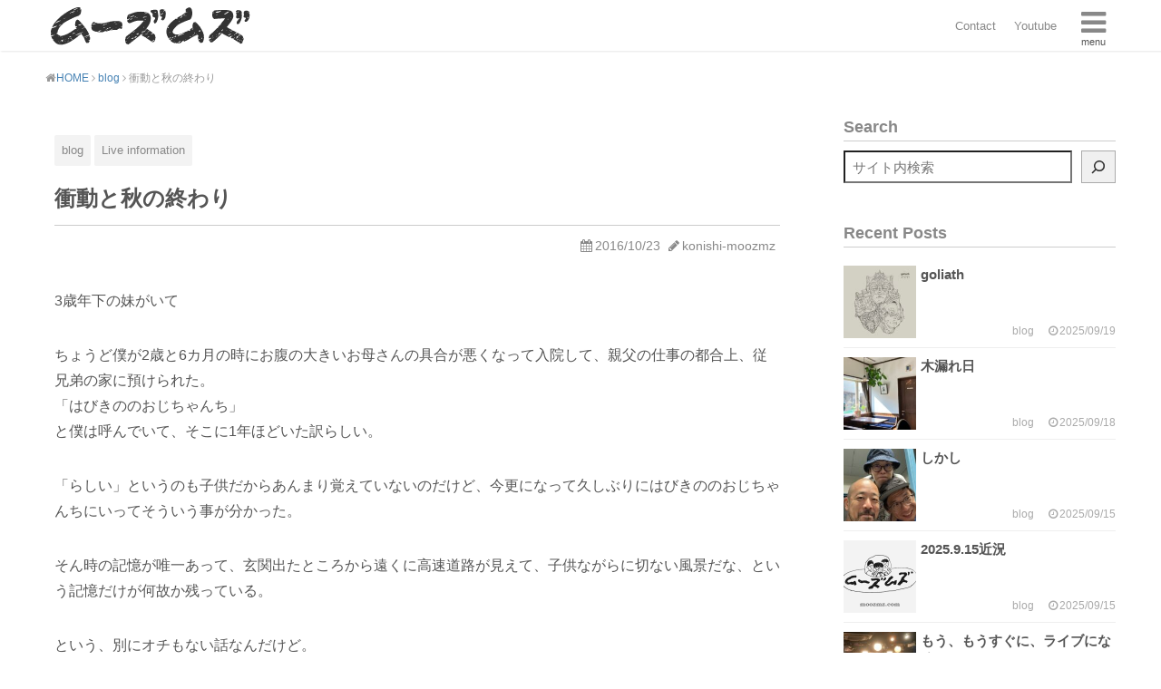

--- FILE ---
content_type: text/html; charset=UTF-8
request_url: https://moozmz.com/%E8%A1%9D%E5%8B%95%E3%81%A8%E7%A7%8B%E3%81%AE%E7%B5%82%E3%82%8F%E3%82%8A/
body_size: 59839
content:
<!DOCTYPE html>
<html lang="ja">
<head prefix="og: http://ogp.me/ns# fb: http://ogp.me/ns/fb# article: http://ogp.me/ns/article#">
<meta charset="UTF-8" >
<meta name="viewport" content="width=device-width,initial-scale=1">
<meta name="format-detection" content="telephone=no" >
<meta name="robots" content="index,follow">

<title>衝動と秋の終わり | ムーズムズ</title>
<meta name="description" content="3歳年下の妹がいて ちょうど僕が2歳と6カ月の時にお腹の大きいお母さんの具合が悪くなって入院して、親父の仕事の都合上、従兄弟の家に預けられた。 「はびきののおじちゃんち」 と僕は呼んでいて、そこに1年ほどいた訳らしい。 「らしい」というのも子供だからあんまり覚えていない ... ">

<link rel="canonical" href="https://moozmz.com/%e8%a1%9d%e5%8b%95%e3%81%a8%e7%a7%8b%e3%81%ae%e7%b5%82%e3%82%8f%e3%82%8a/">
<link rel="alternate" type="application/rss+xml" title="ムーズムズ RSS Feed" href="https://moozmz.com/feed/">
<link rel="pingback" href="https://moozmz.com/xmlrpc.php" >
<!-- systemHead -->
<meta name='robots' content='max-image-preview:large' />
<style id='wp-img-auto-sizes-contain-inline-css' type='text/css'>
img:is([sizes=auto i],[sizes^="auto," i]){contain-intrinsic-size:3000px 1500px}
/*# sourceURL=wp-img-auto-sizes-contain-inline-css */
</style>
<style id='wp-block-library-inline-css' type='text/css'>
:root{--wp-block-synced-color:#7a00df;--wp-block-synced-color--rgb:122,0,223;--wp-bound-block-color:var(--wp-block-synced-color);--wp-editor-canvas-background:#ddd;--wp-admin-theme-color:#007cba;--wp-admin-theme-color--rgb:0,124,186;--wp-admin-theme-color-darker-10:#006ba1;--wp-admin-theme-color-darker-10--rgb:0,107,160.5;--wp-admin-theme-color-darker-20:#005a87;--wp-admin-theme-color-darker-20--rgb:0,90,135;--wp-admin-border-width-focus:2px}@media (min-resolution:192dpi){:root{--wp-admin-border-width-focus:1.5px}}.wp-element-button{cursor:pointer}:root .has-very-light-gray-background-color{background-color:#eee}:root .has-very-dark-gray-background-color{background-color:#313131}:root .has-very-light-gray-color{color:#eee}:root .has-very-dark-gray-color{color:#313131}:root .has-vivid-green-cyan-to-vivid-cyan-blue-gradient-background{background:linear-gradient(135deg,#00d084,#0693e3)}:root .has-purple-crush-gradient-background{background:linear-gradient(135deg,#34e2e4,#4721fb 50%,#ab1dfe)}:root .has-hazy-dawn-gradient-background{background:linear-gradient(135deg,#faaca8,#dad0ec)}:root .has-subdued-olive-gradient-background{background:linear-gradient(135deg,#fafae1,#67a671)}:root .has-atomic-cream-gradient-background{background:linear-gradient(135deg,#fdd79a,#004a59)}:root .has-nightshade-gradient-background{background:linear-gradient(135deg,#330968,#31cdcf)}:root .has-midnight-gradient-background{background:linear-gradient(135deg,#020381,#2874fc)}:root{--wp--preset--font-size--normal:16px;--wp--preset--font-size--huge:42px}.has-regular-font-size{font-size:1em}.has-larger-font-size{font-size:2.625em}.has-normal-font-size{font-size:var(--wp--preset--font-size--normal)}.has-huge-font-size{font-size:var(--wp--preset--font-size--huge)}.has-text-align-center{text-align:center}.has-text-align-left{text-align:left}.has-text-align-right{text-align:right}.has-fit-text{white-space:nowrap!important}#end-resizable-editor-section{display:none}.aligncenter{clear:both}.items-justified-left{justify-content:flex-start}.items-justified-center{justify-content:center}.items-justified-right{justify-content:flex-end}.items-justified-space-between{justify-content:space-between}.screen-reader-text{border:0;clip-path:inset(50%);height:1px;margin:-1px;overflow:hidden;padding:0;position:absolute;width:1px;word-wrap:normal!important}.screen-reader-text:focus{background-color:#ddd;clip-path:none;color:#444;display:block;font-size:1em;height:auto;left:5px;line-height:normal;padding:15px 23px 14px;text-decoration:none;top:5px;width:auto;z-index:100000}html :where(.has-border-color){border-style:solid}html :where([style*=border-top-color]){border-top-style:solid}html :where([style*=border-right-color]){border-right-style:solid}html :where([style*=border-bottom-color]){border-bottom-style:solid}html :where([style*=border-left-color]){border-left-style:solid}html :where([style*=border-width]){border-style:solid}html :where([style*=border-top-width]){border-top-style:solid}html :where([style*=border-right-width]){border-right-style:solid}html :where([style*=border-bottom-width]){border-bottom-style:solid}html :where([style*=border-left-width]){border-left-style:solid}html :where(img[class*=wp-image-]){height:auto;max-width:100%}:where(figure){margin:0 0 1em}html :where(.is-position-sticky){--wp-admin--admin-bar--position-offset:var(--wp-admin--admin-bar--height,0px)}@media screen and (max-width:600px){html :where(.is-position-sticky){--wp-admin--admin-bar--position-offset:0px}}

/*# sourceURL=wp-block-library-inline-css */
</style><style id='wp-block-categories-inline-css' type='text/css'>
.wp-block-categories{box-sizing:border-box}.wp-block-categories.alignleft{margin-right:2em}.wp-block-categories.alignright{margin-left:2em}.wp-block-categories.wp-block-categories-dropdown.aligncenter{text-align:center}.wp-block-categories .wp-block-categories__label{display:block;width:100%}
/*# sourceURL=https://moozmz.com/wp-includes/blocks/categories/style.min.css */
</style>
<style id='wp-block-heading-inline-css' type='text/css'>
h1:where(.wp-block-heading).has-background,h2:where(.wp-block-heading).has-background,h3:where(.wp-block-heading).has-background,h4:where(.wp-block-heading).has-background,h5:where(.wp-block-heading).has-background,h6:where(.wp-block-heading).has-background{padding:1.25em 2.375em}h1.has-text-align-left[style*=writing-mode]:where([style*=vertical-lr]),h1.has-text-align-right[style*=writing-mode]:where([style*=vertical-rl]),h2.has-text-align-left[style*=writing-mode]:where([style*=vertical-lr]),h2.has-text-align-right[style*=writing-mode]:where([style*=vertical-rl]),h3.has-text-align-left[style*=writing-mode]:where([style*=vertical-lr]),h3.has-text-align-right[style*=writing-mode]:where([style*=vertical-rl]),h4.has-text-align-left[style*=writing-mode]:where([style*=vertical-lr]),h4.has-text-align-right[style*=writing-mode]:where([style*=vertical-rl]),h5.has-text-align-left[style*=writing-mode]:where([style*=vertical-lr]),h5.has-text-align-right[style*=writing-mode]:where([style*=vertical-rl]),h6.has-text-align-left[style*=writing-mode]:where([style*=vertical-lr]),h6.has-text-align-right[style*=writing-mode]:where([style*=vertical-rl]){rotate:180deg}
/*# sourceURL=https://moozmz.com/wp-includes/blocks/heading/style.min.css */
</style>
<style id='wp-block-search-inline-css' type='text/css'>
.wp-block-search__button{margin-left:10px;word-break:normal}.wp-block-search__button.has-icon{line-height:0}.wp-block-search__button svg{height:1.25em;min-height:24px;min-width:24px;width:1.25em;fill:currentColor;vertical-align:text-bottom}:where(.wp-block-search__button){border:1px solid #ccc;padding:6px 10px}.wp-block-search__inside-wrapper{display:flex;flex:auto;flex-wrap:nowrap;max-width:100%}.wp-block-search__label{width:100%}.wp-block-search.wp-block-search__button-only .wp-block-search__button{box-sizing:border-box;display:flex;flex-shrink:0;justify-content:center;margin-left:0;max-width:100%}.wp-block-search.wp-block-search__button-only .wp-block-search__inside-wrapper{min-width:0!important;transition-property:width}.wp-block-search.wp-block-search__button-only .wp-block-search__input{flex-basis:100%;transition-duration:.3s}.wp-block-search.wp-block-search__button-only.wp-block-search__searchfield-hidden,.wp-block-search.wp-block-search__button-only.wp-block-search__searchfield-hidden .wp-block-search__inside-wrapper{overflow:hidden}.wp-block-search.wp-block-search__button-only.wp-block-search__searchfield-hidden .wp-block-search__input{border-left-width:0!important;border-right-width:0!important;flex-basis:0;flex-grow:0;margin:0;min-width:0!important;padding-left:0!important;padding-right:0!important;width:0!important}:where(.wp-block-search__input){appearance:none;border:1px solid #949494;flex-grow:1;font-family:inherit;font-size:inherit;font-style:inherit;font-weight:inherit;letter-spacing:inherit;line-height:inherit;margin-left:0;margin-right:0;min-width:3rem;padding:8px;text-decoration:unset!important;text-transform:inherit}:where(.wp-block-search__button-inside .wp-block-search__inside-wrapper){background-color:#fff;border:1px solid #949494;box-sizing:border-box;padding:4px}:where(.wp-block-search__button-inside .wp-block-search__inside-wrapper) .wp-block-search__input{border:none;border-radius:0;padding:0 4px}:where(.wp-block-search__button-inside .wp-block-search__inside-wrapper) .wp-block-search__input:focus{outline:none}:where(.wp-block-search__button-inside .wp-block-search__inside-wrapper) :where(.wp-block-search__button){padding:4px 8px}.wp-block-search.aligncenter .wp-block-search__inside-wrapper{margin:auto}.wp-block[data-align=right] .wp-block-search.wp-block-search__button-only .wp-block-search__inside-wrapper{float:right}
/*# sourceURL=https://moozmz.com/wp-includes/blocks/search/style.min.css */
</style>
<style id='wp-block-group-inline-css' type='text/css'>
.wp-block-group{box-sizing:border-box}:where(.wp-block-group.wp-block-group-is-layout-constrained){position:relative}
/*# sourceURL=https://moozmz.com/wp-includes/blocks/group/style.min.css */
</style>
<style id='global-styles-inline-css' type='text/css'>
:root{--wp--preset--aspect-ratio--square: 1;--wp--preset--aspect-ratio--4-3: 4/3;--wp--preset--aspect-ratio--3-4: 3/4;--wp--preset--aspect-ratio--3-2: 3/2;--wp--preset--aspect-ratio--2-3: 2/3;--wp--preset--aspect-ratio--16-9: 16/9;--wp--preset--aspect-ratio--9-16: 9/16;--wp--preset--color--black: #000000;--wp--preset--color--cyan-bluish-gray: #abb8c3;--wp--preset--color--white: #ffffff;--wp--preset--color--pale-pink: #f78da7;--wp--preset--color--vivid-red: #cf2e2e;--wp--preset--color--luminous-vivid-orange: #ff6900;--wp--preset--color--luminous-vivid-amber: #fcb900;--wp--preset--color--light-green-cyan: #7bdcb5;--wp--preset--color--vivid-green-cyan: #00d084;--wp--preset--color--pale-cyan-blue: #8ed1fc;--wp--preset--color--vivid-cyan-blue: #0693e3;--wp--preset--color--vivid-purple: #9b51e0;--wp--preset--gradient--vivid-cyan-blue-to-vivid-purple: linear-gradient(135deg,rgb(6,147,227) 0%,rgb(155,81,224) 100%);--wp--preset--gradient--light-green-cyan-to-vivid-green-cyan: linear-gradient(135deg,rgb(122,220,180) 0%,rgb(0,208,130) 100%);--wp--preset--gradient--luminous-vivid-amber-to-luminous-vivid-orange: linear-gradient(135deg,rgb(252,185,0) 0%,rgb(255,105,0) 100%);--wp--preset--gradient--luminous-vivid-orange-to-vivid-red: linear-gradient(135deg,rgb(255,105,0) 0%,rgb(207,46,46) 100%);--wp--preset--gradient--very-light-gray-to-cyan-bluish-gray: linear-gradient(135deg,rgb(238,238,238) 0%,rgb(169,184,195) 100%);--wp--preset--gradient--cool-to-warm-spectrum: linear-gradient(135deg,rgb(74,234,220) 0%,rgb(151,120,209) 20%,rgb(207,42,186) 40%,rgb(238,44,130) 60%,rgb(251,105,98) 80%,rgb(254,248,76) 100%);--wp--preset--gradient--blush-light-purple: linear-gradient(135deg,rgb(255,206,236) 0%,rgb(152,150,240) 100%);--wp--preset--gradient--blush-bordeaux: linear-gradient(135deg,rgb(254,205,165) 0%,rgb(254,45,45) 50%,rgb(107,0,62) 100%);--wp--preset--gradient--luminous-dusk: linear-gradient(135deg,rgb(255,203,112) 0%,rgb(199,81,192) 50%,rgb(65,88,208) 100%);--wp--preset--gradient--pale-ocean: linear-gradient(135deg,rgb(255,245,203) 0%,rgb(182,227,212) 50%,rgb(51,167,181) 100%);--wp--preset--gradient--electric-grass: linear-gradient(135deg,rgb(202,248,128) 0%,rgb(113,206,126) 100%);--wp--preset--gradient--midnight: linear-gradient(135deg,rgb(2,3,129) 0%,rgb(40,116,252) 100%);--wp--preset--font-size--small: 13px;--wp--preset--font-size--medium: 20px;--wp--preset--font-size--large: 36px;--wp--preset--font-size--x-large: 42px;--wp--preset--spacing--20: 0.44rem;--wp--preset--spacing--30: 0.67rem;--wp--preset--spacing--40: 1rem;--wp--preset--spacing--50: 1.5rem;--wp--preset--spacing--60: 2.25rem;--wp--preset--spacing--70: 3.38rem;--wp--preset--spacing--80: 5.06rem;--wp--preset--shadow--natural: 6px 6px 9px rgba(0, 0, 0, 0.2);--wp--preset--shadow--deep: 12px 12px 50px rgba(0, 0, 0, 0.4);--wp--preset--shadow--sharp: 6px 6px 0px rgba(0, 0, 0, 0.2);--wp--preset--shadow--outlined: 6px 6px 0px -3px rgb(255, 255, 255), 6px 6px rgb(0, 0, 0);--wp--preset--shadow--crisp: 6px 6px 0px rgb(0, 0, 0);}:where(.is-layout-flex){gap: 0.5em;}:where(.is-layout-grid){gap: 0.5em;}body .is-layout-flex{display: flex;}.is-layout-flex{flex-wrap: wrap;align-items: center;}.is-layout-flex > :is(*, div){margin: 0;}body .is-layout-grid{display: grid;}.is-layout-grid > :is(*, div){margin: 0;}:where(.wp-block-columns.is-layout-flex){gap: 2em;}:where(.wp-block-columns.is-layout-grid){gap: 2em;}:where(.wp-block-post-template.is-layout-flex){gap: 1.25em;}:where(.wp-block-post-template.is-layout-grid){gap: 1.25em;}.has-black-color{color: var(--wp--preset--color--black) !important;}.has-cyan-bluish-gray-color{color: var(--wp--preset--color--cyan-bluish-gray) !important;}.has-white-color{color: var(--wp--preset--color--white) !important;}.has-pale-pink-color{color: var(--wp--preset--color--pale-pink) !important;}.has-vivid-red-color{color: var(--wp--preset--color--vivid-red) !important;}.has-luminous-vivid-orange-color{color: var(--wp--preset--color--luminous-vivid-orange) !important;}.has-luminous-vivid-amber-color{color: var(--wp--preset--color--luminous-vivid-amber) !important;}.has-light-green-cyan-color{color: var(--wp--preset--color--light-green-cyan) !important;}.has-vivid-green-cyan-color{color: var(--wp--preset--color--vivid-green-cyan) !important;}.has-pale-cyan-blue-color{color: var(--wp--preset--color--pale-cyan-blue) !important;}.has-vivid-cyan-blue-color{color: var(--wp--preset--color--vivid-cyan-blue) !important;}.has-vivid-purple-color{color: var(--wp--preset--color--vivid-purple) !important;}.has-black-background-color{background-color: var(--wp--preset--color--black) !important;}.has-cyan-bluish-gray-background-color{background-color: var(--wp--preset--color--cyan-bluish-gray) !important;}.has-white-background-color{background-color: var(--wp--preset--color--white) !important;}.has-pale-pink-background-color{background-color: var(--wp--preset--color--pale-pink) !important;}.has-vivid-red-background-color{background-color: var(--wp--preset--color--vivid-red) !important;}.has-luminous-vivid-orange-background-color{background-color: var(--wp--preset--color--luminous-vivid-orange) !important;}.has-luminous-vivid-amber-background-color{background-color: var(--wp--preset--color--luminous-vivid-amber) !important;}.has-light-green-cyan-background-color{background-color: var(--wp--preset--color--light-green-cyan) !important;}.has-vivid-green-cyan-background-color{background-color: var(--wp--preset--color--vivid-green-cyan) !important;}.has-pale-cyan-blue-background-color{background-color: var(--wp--preset--color--pale-cyan-blue) !important;}.has-vivid-cyan-blue-background-color{background-color: var(--wp--preset--color--vivid-cyan-blue) !important;}.has-vivid-purple-background-color{background-color: var(--wp--preset--color--vivid-purple) !important;}.has-black-border-color{border-color: var(--wp--preset--color--black) !important;}.has-cyan-bluish-gray-border-color{border-color: var(--wp--preset--color--cyan-bluish-gray) !important;}.has-white-border-color{border-color: var(--wp--preset--color--white) !important;}.has-pale-pink-border-color{border-color: var(--wp--preset--color--pale-pink) !important;}.has-vivid-red-border-color{border-color: var(--wp--preset--color--vivid-red) !important;}.has-luminous-vivid-orange-border-color{border-color: var(--wp--preset--color--luminous-vivid-orange) !important;}.has-luminous-vivid-amber-border-color{border-color: var(--wp--preset--color--luminous-vivid-amber) !important;}.has-light-green-cyan-border-color{border-color: var(--wp--preset--color--light-green-cyan) !important;}.has-vivid-green-cyan-border-color{border-color: var(--wp--preset--color--vivid-green-cyan) !important;}.has-pale-cyan-blue-border-color{border-color: var(--wp--preset--color--pale-cyan-blue) !important;}.has-vivid-cyan-blue-border-color{border-color: var(--wp--preset--color--vivid-cyan-blue) !important;}.has-vivid-purple-border-color{border-color: var(--wp--preset--color--vivid-purple) !important;}.has-vivid-cyan-blue-to-vivid-purple-gradient-background{background: var(--wp--preset--gradient--vivid-cyan-blue-to-vivid-purple) !important;}.has-light-green-cyan-to-vivid-green-cyan-gradient-background{background: var(--wp--preset--gradient--light-green-cyan-to-vivid-green-cyan) !important;}.has-luminous-vivid-amber-to-luminous-vivid-orange-gradient-background{background: var(--wp--preset--gradient--luminous-vivid-amber-to-luminous-vivid-orange) !important;}.has-luminous-vivid-orange-to-vivid-red-gradient-background{background: var(--wp--preset--gradient--luminous-vivid-orange-to-vivid-red) !important;}.has-very-light-gray-to-cyan-bluish-gray-gradient-background{background: var(--wp--preset--gradient--very-light-gray-to-cyan-bluish-gray) !important;}.has-cool-to-warm-spectrum-gradient-background{background: var(--wp--preset--gradient--cool-to-warm-spectrum) !important;}.has-blush-light-purple-gradient-background{background: var(--wp--preset--gradient--blush-light-purple) !important;}.has-blush-bordeaux-gradient-background{background: var(--wp--preset--gradient--blush-bordeaux) !important;}.has-luminous-dusk-gradient-background{background: var(--wp--preset--gradient--luminous-dusk) !important;}.has-pale-ocean-gradient-background{background: var(--wp--preset--gradient--pale-ocean) !important;}.has-electric-grass-gradient-background{background: var(--wp--preset--gradient--electric-grass) !important;}.has-midnight-gradient-background{background: var(--wp--preset--gradient--midnight) !important;}.has-small-font-size{font-size: var(--wp--preset--font-size--small) !important;}.has-medium-font-size{font-size: var(--wp--preset--font-size--medium) !important;}.has-large-font-size{font-size: var(--wp--preset--font-size--large) !important;}.has-x-large-font-size{font-size: var(--wp--preset--font-size--x-large) !important;}
/*# sourceURL=global-styles-inline-css */
</style>

<style id='classic-theme-styles-inline-css' type='text/css'>
/*! This file is auto-generated */
.wp-block-button__link{color:#fff;background-color:#32373c;border-radius:9999px;box-shadow:none;text-decoration:none;padding:calc(.667em + 2px) calc(1.333em + 2px);font-size:1.125em}.wp-block-file__button{background:#32373c;color:#fff;text-decoration:none}
/*# sourceURL=/wp-includes/css/classic-themes.min.css */
</style>
<link rel='stylesheet' id='contact-form-7-css' href='https://moozmz.com/wp-content/plugins/contact-form-7/includes/css/styles.css?ver=6.1.4' type='text/css' media='all' />
<link rel='stylesheet' id='font-awesome-css' href='https://moozmz.com/wp-content/themes/dbs-b22/css/fontawesome4/css/font-awesome.min.css?ver=4.5.0' type='text/css' media='all' />
<link rel='stylesheet' id='normalize-css' href='https://moozmz.com/wp-content/themes/dbs-b22/css/normalize.css?ver=202209071658' type='text/css' media='all' />
<link rel='stylesheet' id='basic-layout-css' href='https://moozmz.com/wp-content/themes/dbs-b22/css/basic-layout.css?ver=202211081032' type='text/css' media='all' />
<link rel='stylesheet' id='column1-css' href='https://moozmz.com/wp-content/themes/dbs-b22/css/column1.css?ver=202209271156' type='text/css' media='all' />
<link rel='stylesheet' id='column2-css' href='https://moozmz.com/wp-content/themes/dbs-b22/css/column2.css?ver=202209071658' type='text/css' media='all' />
<link rel='stylesheet' id='site-color-css' href='https://moozmz.com/wp-content/themes/dbs-b22/css/site-color.css?ver=202209071658' type='text/css' media='all' />
<link rel='stylesheet' id='plugins-css' href='https://moozmz.com/wp-content/themes/dbs-b22/css/plugins.css?ver=202209071658' type='text/css' media='all' />
<link rel='stylesheet' id='block-editor-style-css' href='https://moozmz.com/wp-content/themes/dbs-b22/css/block-editor-style.css?ver=202211081008' type='text/css' media='all' />
<link rel='stylesheet' id='style-css' href='https://moozmz.com/wp-content/themes/dbs-b22/style.css?ver=202210021447' type='text/css' media='all' />
<script type="text/javascript" src="https://moozmz.com/wp-includes/js/jquery/jquery.min.js?ver=3.7.1" id="jquery-core-js"></script>
<script type="text/javascript" src="https://moozmz.com/wp-includes/js/jquery/jquery-migrate.min.js?ver=3.4.1" id="jquery-migrate-js"></script>
<meta property="og:title" content="衝動と秋の終わり" />
<meta property="og:description" content="3歳年下の妹がいて ちょうど僕が2歳と6カ月の時にお腹の大きいお母さんの具合が悪くなって入院して、親父の仕事の都合上、従兄弟の家に預けられた。 「はびきののおじちゃんち」 と僕は呼んでいて、そこに1年ほどいた訳らしい。 「らしい」というのも子供だからあんまり覚えていない ... " />
<meta property="og:type" content="article" />
<meta property="og:url" content="https://moozmz.com/%e8%a1%9d%e5%8b%95%e3%81%a8%e7%a7%8b%e3%81%ae%e7%b5%82%e3%82%8f%e3%82%8a/" />
<meta property="og:image" content="https://moozmz.com/wp-content/themes/dbs-b22/images/site_default_image.png" />
<meta property="og:site_name" content="ムーズムズ" />
<meta name="twitter:card" content="summary_large_image" />
<meta name="twitter:site" content="@InfoMoozmz" />
<meta property="og:locale" content="ja_JP" />
<link rel="icon" href="https://moozmz.com/wp-content/themes/dbs-b22/images/ico/favicon-m.ico?ver=1.0.3" />
<link rel="apple-touch-icon" href="https://moozmz.com/wp-content/themes/dbs-b22/images/ico/apple-touch-icon-180x180.png?ver=1.0.3" sizes="180x180" />
<link rel="icon" href="https://moozmz.com/wp-content/themes/dbs-b22/images/ico/favicon-192x192.png?ver=1.0.3" sizes="192x192" type="image/png" />
<!-- systemHead End-->
<!-- Search Console -->
<meta name="google-site-verification" content="Oixksm0R5zcIFezsat4CkFGV40fK7DVwnX9u2y2BzPY" />
<!-- Search Console End-->
<!-- Global site tag (gtag.js) - Google Analytics -->
<script async src="https://www.googletagmanager.com/gtag/js?id=UA-71367450-1"></script>
<script>
  window.dataLayer = window.dataLayer || [];
  function gtag(){dataLayer.push(arguments);}
  gtag('js', new Date());

  gtag('config', 'UA-71367450-1');
</script>
<!-- Google Analytics End -->
</head>
	<body>
		<header>
			<div id="fixed-header">
				<div id="headWrap">
					<p class="siteName"><a href="https://moozmz.com"><img src="https://moozmz.com/wp-content/themes/dbs-b22/images/logo/logo.svg" alt="ムーズムズ"></a></p>
<!-- Utility Navigation -->
<div id="utilnavBox" class="menu-util-container"><ul id="pc-util" class="menu"><li id="menu-item-1116" class="menu-item menu-item-type-post_type menu-item-object-page menu-item-1116"><a href="https://moozmz.com/contact/">Contact</a></li>
<li id="menu-item-1222" class="menu-item menu-item-type-post_type menu-item-object-page menu-item-1222"><a href="https://moozmz.com/youtube/">Youtube</a></li>
</ul></div><!-- Global Navigation -->
			<div id="navBack">
				<div id="navBox" data-name="menu">
					<p class="changeIco"><i class="fa fa-bars"></i></p>
					<div class="mainNavi">
<nav class="mainMenu"><ul id="main-menu" class="clearfix menu"><li id="menu-item-1101" class="menu-item menu-item-type-custom menu-item-object-custom menu-item-1101"><a href="/"><i class="fa fa-home fa-fw" aria-hidden="true"></i> Home</a></li>
<li id="menu-item-1102" class="menu-item menu-item-type-post_type menu-item-object-page menu-item-1102"><a href="https://moozmz.com/contact/"><i class="fa fa-envelope fa-fw" aria-hidden="true"></i> Contact</a></li>
<li id="menu-item-1103" class="menu-item menu-item-type-post_type menu-item-object-page menu-item-1103"><a href="https://moozmz.com/youtube/"><i class="fa fa-youtube-play fa-fw" aria-hidden="true"></i> Youtube</a></li>
<li id="menu-item-1104" class="menu-item menu-item-type-taxonomy menu-item-object-category current-post-ancestor current-menu-parent current-post-parent menu-item-1104"><a href="https://moozmz.com/blog/">blog</a></li>
<li id="menu-item-1105" class="menu-item menu-item-type-taxonomy menu-item-object-category current-post-ancestor current-menu-parent current-post-parent menu-item-1105"><a href="https://moozmz.com/live-information/">Live information</a></li>
<li id="menu-item-1106" class="menu-item menu-item-type-taxonomy menu-item-object-category menu-item-1106"><a href="https://moozmz.com/moozmz-com/">moozmz.com</a></li>
</ul></nav>
					</div><!-- /.mainNavi -->
				</div><!-- /#navBox -->
			</div><!-- /#navBack -->				</div><!-- /#headWrap -->

			</div><!-- /#fixede-header -->
			<div id="header-add-area">


					<div id="breadcrumb" class="clearfix breadSingle">
						<ol itemscope itemtype="http://schema.org/BreadcrumbList">
							<li itemprop="itemListElement" itemscope itemtype="http://schema.org/ListItem"><a href="https://moozmz.com" itemprop="item"><span itemprop="name">HOME</span></a><meta itemprop="position" content="1" /></li>
							<li itemprop="itemListElement" itemscope itemtype="http://schema.org/ListItem"><a href="https://moozmz.com/blog/" itemprop="item"><span itemprop="name">blog</span></a><meta itemprop="position" content="2" /></li>
							<li itemprop="itemListElement" itemscope itemtype="http://schema.org/ListItem"><a href="https://moozmz.com/%e8%a1%9d%e5%8b%95%e3%81%a8%e7%a7%8b%e3%81%ae%e7%b5%82%e3%82%8f%e3%82%8a/" itemprop="item"><span itemprop="name">衝動と秋の終わり</span></a><meta itemprop="position" content="3" />
							</li>
						</ol>
					</div>


			</div><!-- /#header-add-area -->
		</header>
		<div id="Wrap">
			<div id="ContentArea">
				<main>
<!-- Single POST div //////////////// -->
					<div id="post-908" class="main-content-box post-908 post type-post status-publish format-standard hentry category-blog category-live-information">
						<article>
							<header class="article-header">

								<div class="catGroup">
									<ul class="clearfix">
<li><a href="https://moozmz.com/blog/" title="blogの投稿一覧へ" rel="category tag"><span class="catname cat_id4">blog</span></a></li> 
<li><a href="https://moozmz.com/live-information/" title="Live informationの投稿一覧へ" rel="category tag"><span class="catname cat_id2">Live information</span></a></li> 
									</ul>
								</div><!-- /.catGroup -->

								<h1 class="entry-title">衝動と秋の終わり</h1>

								<div class="blogInfo">
									<ul class="dateBox clearfix">
									<li class="post-date"><time class="updated" datetime="2016-10-23T21:45:03+0900">2016/10/23</time></li>
																	<li class="author"><a href="https://moozmz.com/profile/konishi-moozmz/" title="著作者 konishi-moozmz について" rel="author">konishi-moozmz</a></li>
									</ul><!-- /.dateBox -->
								</div><!-- /.blogInfo -->

							</header><!-- /.article-header -->


							<div class="mainBox entry-content clearfix">
								<p>3歳年下の妹がいて</p>
<p>ちょうど僕が2歳と6カ月の時にお腹の大きいお母さんの具合が悪くなって入院して、親父の仕事の都合上、従兄弟の家に預けられた。<br />
「はびきののおじちゃんち」<br />
と僕は呼んでいて、そこに1年ほどいた訳らしい。</p>
<p>「らしい」というのも子供だからあんまり覚えていないのだけど、今更になって久しぶりにはびきののおじちゃんちにいってそういう事が分かった。</p>
<p>そん時の記憶が唯一あって、玄関出たところから遠くに高速道路が見えて、子供ながらに切ない風景だな、という記憶だけが何故か残っている。</p>
<p>という、別にオチもない話なんだけど。<br />
何故こんな事を書き出したのか？わからないけど、なんとなくそういう事を今ボンヤリと夜のコンビニ前で思い出している。</p>
<p>体験が自分の中でどのように影響して今を生きているのかわからないけど、当たり前に経験の中で今の人生があって、それぞれになんかしら…。(毎回毎回ドラマチックじゃないけど)</p>
<p>もしかして、そういう、その時強烈に感じた感覚を一生懸命取り戻そうと、ぶち壊そうと音楽をしているのかもしれないなと思いました僕は。<br />
いや、そういう事じゃないかもしれません。酔ってるし。わけわからん事を書いてます。</p>
<p>しかし、コンビニから帰るとそんな事は忘れてしまいます。<br />
家には家族がいて、そんな事は忘れてしまいます。<br />
「あー、何か、この感覚が心の隅の隅に行ってしまう〜」<br />
さようなら〜</p>
<p>小西でした。<br />
以下はライブ情報です。</p>
<p>&nbsp;</p>
<p>&nbsp;</p>
<p><em><strong>11月4日(金)@拾得</strong></em><br />
19時スタート<br />
1500円<br />
w:ナカジンwith千手</p>
<p>(久々の2マンです。長くやります！)</p>
<p>&nbsp;</p>
<p><em><strong>12月3日(土)@大阪の東心斎橋CONPAS</strong></em></p>
<p><em><strong>「こんがりおんがく会」</strong></em></p>
<p>こんがりおんがくレーベルの方々が大集合の日になります！</p>
<p>ゲスト:あふりらんぽ</p>
<p>&nbsp;</p>
<p><span style="text-decoration: underline;"><em><strong>そしてムーズムズ今年最後のライブは</strong></em></span></p>
<p><em><strong>12月11日(日)@ネガポジ</strong></em>です。</p>
<p>何かしら産まれます。</p>
<p>&nbsp;</p>
<p>&nbsp;</p>
<p>で、また来年になるなぁ。</p>
<p><a href="https://moozmz.com/wp-content/uploads/2016/10/image.jpeg" rel="attachment wp-att-909"><img decoding="async" class="alignleft size-thumbnail wp-image-909" src="https://moozmz.com/wp-content/uploads/2016/10/image-150x150.jpeg" alt="image" width="150" height="150" /></a></p>
<p>&nbsp;</p>
<p>&nbsp;</p>
<p>&nbsp;</p>
<p>結局ドラマチックな一年になるわけです(写真は一年前です)</p>
							</div><!-- /.mainBox-->

<aside class="sns">
	<ul>
		<!--ツイートボタン-->
		<li class="twitter">
			<a onclick="window.open('//twitter.com/intent/tweet?url=https%3A%2F%2Fmoozmz.com%2F%25e8%25a1%259d%25e5%258b%2595%25e3%2581%25a8%25e7%25a7%258b%25e3%2581%25ae%25e7%25b5%2582%25e3%2582%258f%25e3%2582%258a%2F&text=%E8%A1%9D%E5%8B%95%E3%81%A8%E7%A7%8B%E3%81%AE%E7%B5%82%E3%82%8F%E3%82%8A&tw_p=tweetbutton', '', 'width=500,height=450'); return false;"><i class="fa fa-twitter"></i><span class="snstext">ツイート</span></a>
		</li>

		<!--Facebookボタン-->
		<li class="facebook">
			<a href="//www.facebook.com/sharer.php?src=bm&u=https%3A%2F%2Fmoozmz.com%2F%25e8%25a1%259d%25e5%258b%2595%25e3%2581%25a8%25e7%25a7%258b%25e3%2581%25ae%25e7%25b5%2582%25e3%2582%258f%25e3%2582%258a%2F&t=%E8%A1%9D%E5%8B%95%E3%81%A8%E7%A7%8B%E3%81%AE%E7%B5%82%E3%82%8F%E3%82%8A" target="_blank"><i class="fa fa-facebook"></i><span class="snstext">シェア</span></a>
		</li>

		<!--はてブボタン-->
		<li class="hatebu">
				<a href="//b.hatena.ne.jp/entry/https://moozmz.com/%e8%a1%9d%e5%8b%95%e3%81%a8%e7%a7%8b%e3%81%ae%e7%b5%82%e3%82%8f%e3%82%8a/" class="hatena-bookmark-button" data-hatena-bookmark-layout="simple" title="衝動と秋の終わり"><span style="font-weight:bold" class="fa-hatena">B!</span><span class="snstext">ブックマーク</span></a>
		</li>

		<!--LINEボタン-->
		<li class="line">
			<a href="//line.me/R/msg/text/?%E8%A1%9D%E5%8B%95%E3%81%A8%E7%A7%8B%E3%81%AE%E7%B5%82%E3%82%8F%E3%82%8A%0Ahttps%3A%2F%2Fmoozmz.com%2F%25e8%25a1%259d%25e5%258b%2595%25e3%2581%25a8%25e7%25a7%258b%25e3%2581%25ae%25e7%25b5%2582%25e3%2582%258f%25e3%2582%258a%2F" target="_blank"><img src="https://moozmz.com/wp-content/themes/dbs-b22/images/line-icon.svg" alt="LINE"><span class="snstext" >LINEで送る</span></a>
		</li>
	</ul>
</aside>


							<div class="tagBox">
								<dl>
									<dt><i class="fa fa-folder-open-o" aria-hidden="true"></i></dt>
									<dd class="cattagSet"><a href="https://moozmz.com/blog/" rel="category tag">blog</a>, <a href="https://moozmz.com/live-information/" rel="category tag">Live information</a></dd>
								</dl>
							</div><!-- /.tagBox -->


							<aside>
								<aside>
								<section class="relatedPosts">
									<h2>関連記事</h2>
									<ul class="list-view-box">
															<li class="list-view">
											<a href="https://moozmz.com/%e3%81%ab%e3%81%ae%e3%81%86%e3%81%a7/" class="link-card">
												<figure class="list-image-box">
																							<img src="https://moozmz.com/wp-content/themes/dbs-b22/images/no-img-site.png" alt="ムーズムズ">																							</figure>

												<div class="list-text-box">
													<h3 class="card-title">にのうで</h3>
													<div>
														<div class="blog_info">
															<time class="date" datetime="2015-02-07T23:35:24+0900">2015/02/07</time>
						<p class="post_cat">
									<span class="cat_tag cat-item cat-item-2 cat-depth-0">Live information</span>
															</p><!-- /.post_cat -->
						
						
														</div><!-- /.blog_info -->
														<p class="excerpt">あしたは　アバンギルドで7時からライブでーす にのうで という新曲しまーす。 是非来てくださーい。 こにし</p>
													</div>
												</div><!-- /.list-text-box -->
											</a><!-- /.link-card -->
										</li><!-- /.list-view -->
															<li class="list-view">
											<a href="https://moozmz.com/%e5%83%95%e3%81%ae%e5%a4%aa%e5%ae%b0%e6%b2%bb/" class="link-card">
												<figure class="list-image-box">
																							<img src="https://moozmz.com/wp-content/uploads/2018/06/004E3D66-8A7F-4545-98BC-E84F71FB77B6-150x150.jpeg" alt="「僕の太宰治」- ムーズムズ">																							</figure>

												<div class="list-text-box">
													<h3 class="card-title">僕の太宰治</h3>
													<div>
														<div class="blog_info">
															<time class="date" datetime="2018-06-29T23:36:12+0900">2018/06/29</time>
						<p class="post_cat">
									<span class="cat_tag cat-item cat-item-2 cat-depth-0">Live information</span>
															</p><!-- /.post_cat -->
						
						
														</div><!-- /.blog_info -->
														<p class="excerpt">太宰治が好きだ。 この前、太宰治を取り上げていたTVがやっていて、それを見た妻が後日思い立ったように「太宰治ってクソやな」と言い放った。 ※「めっちゃムカつくわ」とも言っていた。 怒るにも理由があるようでね。 「待つ身が辛いかね。待たせ…</p>
													</div>
												</div><!-- /.list-text-box -->
											</a><!-- /.link-card -->
										</li><!-- /.list-view -->
															<li class="list-view">
											<a href="https://moozmz.com/%e3%81%84%e3%81%aa%e3%81%8b/" class="link-card">
												<figure class="list-image-box">
																							<img src="https://moozmz.com/wp-content/themes/dbs-b22/images/no-img-site.png" alt="ムーズムズ">																							</figure>

												<div class="list-text-box">
													<h3 class="card-title">いなか</h3>
													<div>
														<div class="blog_info">
															<time class="date" datetime="2016-08-13T18:01:40+0900">2016/08/13</time>
						<p class="post_cat">
									<span class="cat_tag cat-item cat-item-4 cat-depth-0">blog</span>
															</p><!-- /.post_cat -->
						
						
														</div><!-- /.blog_info -->
														<p class="excerpt">ムーズムズでの小西です。 先月、田舎に帰った話をした。(ブログで書いたっていう事です) その時の事を今でも思い出しながら感慨深く悶々とすることがある。それは子供の事だ。 田舎に帰った子供は目がキラキラしていて、楽しく過ごしているようだ…</p>
													</div>
												</div><!-- /.list-text-box -->
											</a><!-- /.link-card -->
										</li><!-- /.list-view -->
															<li class="list-view">
											<a href="https://moozmz.com/%e3%82%84%e3%82%8b%e3%81%8b%e3%82%84%e3%82%81%e3%82%8b%e3%81%8b/" class="link-card">
												<figure class="list-image-box">
																							<img src="https://moozmz.com/wp-content/themes/dbs-b22/images/no-img-site.png" alt="ムーズムズ">																							</figure>

												<div class="list-text-box">
													<h3 class="card-title">やるかやめるか</h3>
													<div>
														<div class="blog_info">
															<time class="date" datetime="2013-08-07T00:30:31+0900">2013/08/07</time>
						<p class="post_cat">
									<span class="cat_tag cat-item cat-item-4 cat-depth-0">blog</span>
															</p><!-- /.post_cat -->
						
						
														</div><!-- /.blog_info -->
														<p class="excerpt">手紙をかく　自分に書く手紙みたいなブログなら簡単に書ける 送信して　一瞬で手元の携帯が鳴る メールみたいなブログ どうも　小西です いろんなことに絶望しても　絶望することがナルシストに感じて絶望することもままならないわけです　　　　…</p>
													</div>
												</div><!-- /.list-text-box -->
											</a><!-- /.link-card -->
										</li><!-- /.list-view -->
															<li class="list-view">
											<a href="https://moozmz.com/cd%e3%82%b8%e3%83%a3%e3%83%bc%e3%83%8a%e3%83%ab%e3%81%ab%e8%bc%89%e3%82%8a%e3%81%be%e3%81%97%e3%81%a6%e3%83%bb%e3%83%bb%e3%83%bb/" class="link-card">
												<figure class="list-image-box">
																							<img src="https://moozmz.com/wp-content/uploads/2013/07/IMG_1449-150x150.jpg" alt="「CDジャーナルに載りまして・・・」- ムーズムズ">																							</figure>

												<div class="list-text-box">
													<h3 class="card-title">CDジャーナルに載りまして・・・</h3>
													<div>
														<div class="blog_info">
															<time class="date" datetime="2013-07-01T23:15:40+0900">2013/07/01</time>
						<p class="post_cat">
									<span class="cat_tag cat-item cat-item-4 cat-depth-0">blog</span>
															</p><!-- /.post_cat -->
						
						
														</div><!-- /.blog_info -->
														<p class="excerpt">ムーズムズがCDジャーナルのりまして、嬉しい限りです。 本誌の中の「あたらしいローカルおんがく」というコーナーで紹介してもらってます。neco眠るの森君、ほーぷ軒の杉本さん、ライターの松永さんの記事の内容など、とても面白いので、是非、書…</p>
													</div>
												</div><!-- /.list-text-box -->
											</a><!-- /.link-card -->
										</li><!-- /.list-view -->
											</ul><!-- /.list-view-boxEnd -->
								</section><!-- /.relatedPosts -->
							</aside>
									</aside>

							<footer class="article-footer">
<!--ページナビ(Single)-->
								<nav>
									<ul class="p-navi">
										<li class="NewPost">
																																		<a href="https://moozmz.com/%e3%81%8a%e3%81%b0%e3%81%82%e3%81%a1%e3%82%83%e3%82%93%e3%81%a8%e8%b5%a4%e3%81%a1%e3%82%83%e3%82%93/"><h2><i class="fa fa-caret-left" aria-hidden="true"></i> 新しい記事</h2><p>おばあちゃんと赤ちゃん<span>2017/02/28</span></p></a>
																					</li>
										<li class="BackPost">
																																		<a href="https://moozmz.com/%e3%81%84%e3%81%aa%e3%81%8b/"><h2>過去の記事 <i class="fa fa-caret-right" aria-hidden="true"></i></h2><p>いなか<span>2016/08/13</span></p></a>
																					</li>
									</ul>
								</nav>
<!--ページナビ(Single)ここまで-->							</footer><!-- /.article-footer -->

<!--loop end-->
						</article>
					</div><!-- .main-content-box End-->
<!--Single POST divEnd ////////////// -->
<script type="application/ld+json">
{
	"@context": "http://schema.org",
	"@type": "NewsArticle",
	"mainEntityOfPage":{
		"@type":"WebPage",
		"@id":"https://moozmz.com/%e8%a1%9d%e5%8b%95%e3%81%a8%e7%a7%8b%e3%81%ae%e7%b5%82%e3%82%8f%e3%82%8a/"
	},
	"headline": "衝動と秋の終わり",
	"image": {
		"@type": "ImageObject",
		"url": "https://moozmz.com/wp-content/themes/dbs-b22/images/site_default_image1200x630.png",
		"width": 1200,
		"height": 630
	},
	"datePublished": "2016-10-23T21:45:03+0900",
	"dateModified": "2016-10-23T21:45:03+0900",
	"author": {
		"@type": "Person",
		"name": "konishi-moozmz"
	},
	"publisher": {
		"@type": "Organization",
		"name": "ムーズムズ",
		"logo": {
		"@type": "ImageObject",
		"url": "https://moozmz.com/wp-content/themes/dbs-b22/images/logo/logo.png",
		"width": 230,
		"height": 48
		}
	},
	"description": "3歳年下の妹がいて ちょうど僕が2歳と6カ月の時にお腹の大きいお母さんの具合が悪くなって入院して、親父の仕事の都合上、従兄弟の家に預けられた。 「はびきののおじちゃんち」 と僕は呼んでいて、そこに1年ほどいた訳らしい。 「らしい」というのも子供だからあんまり覚えていない ... "
}
</script>
				</main>


			</div><!-- /#ContentArea -->

			<div id="SideArea">



				<div id="side-main">
						<aside>
						<section id="block-8" class="sideBox widget_block">
<div class="wp-block-group side-title"><div class="wp-block-group__inner-container is-layout-flow wp-block-group-is-layout-flow">
<h2 class="wp-block-heading">Search</h2>


<form role="search" method="get" action="https://moozmz.com/" class="wp-block-search__button-outside wp-block-search__icon-button wp-block-search"    ><label class="wp-block-search__label screen-reader-text" for="wp-block-search__input-1" >検索</label><div class="wp-block-search__inside-wrapper"  style="width: 666px"><input class="wp-block-search__input" id="wp-block-search__input-1" placeholder="サイト内検索" value="" type="search" name="s" required /><button aria-label="検索" class="wp-block-search__button has-icon wp-element-button" type="submit" ><svg class="search-icon" viewBox="0 0 24 24" width="24" height="24">
					<path d="M13 5c-3.3 0-6 2.7-6 6 0 1.4.5 2.7 1.3 3.7l-3.8 3.8 1.1 1.1 3.8-3.8c1 .8 2.3 1.3 3.7 1.3 3.3 0 6-2.7 6-6S16.3 5 13 5zm0 10.5c-2.5 0-4.5-2-4.5-4.5s2-4.5 4.5-4.5 4.5 2 4.5 4.5-2 4.5-4.5 4.5z"></path>
				</svg></button></div></form></div></div>
</section><section id="cst-recent-post-3" class="sideBox myCstWidget_recent_post"><h2 class="side-title">Recent Posts</h2>								<ul class="list-view-box">
												<li class="list-view">
						<a href="https://moozmz.com/goliath/" class="link-card">
							<figure class="list-image-box">
															<img src="https://moozmz.com/wp-content/uploads/2025/09/IMG_0653-1-150x150.jpeg" alt="「goliath」- ムーズムズ">														</figure>

							<div class="list-text-box">
								<h3 class="card-title">goliath</h3>
								<div>
									<div class="blog_info">
										
										<p class="post_cat">
																					<span class="cat_tag cat-item cat-item-4 cat-depth-0">blog</span>
																				</p>
										<p class="date">2025/09/19</p>
									</div><!-- /.blog_info -->
								</div>
							</div><!-- /.list-text-box -->
						</a><!-- /.link-card -->
					</li><!-- /.list-view -->
												<li class="list-view">
						<a href="https://moozmz.com/%e6%9c%a8%e6%bc%8f%e3%82%8c%e6%97%a5/" class="link-card">
							<figure class="list-image-box">
															<img src="https://moozmz.com/wp-content/uploads/2025/09/IMG_0335-150x150.jpeg" alt="「木漏れ日」- ムーズムズ">														</figure>

							<div class="list-text-box">
								<h3 class="card-title">木漏れ日</h3>
								<div>
									<div class="blog_info">
										
										<p class="post_cat">
																					<span class="cat_tag cat-item cat-item-4 cat-depth-0">blog</span>
																				</p>
										<p class="date">2025/09/18</p>
									</div><!-- /.blog_info -->
								</div>
							</div><!-- /.list-text-box -->
						</a><!-- /.link-card -->
					</li><!-- /.list-view -->
												<li class="list-view">
						<a href="https://moozmz.com/%e3%81%97%e3%81%8b%e3%81%97/" class="link-card">
							<figure class="list-image-box">
															<img src="https://moozmz.com/wp-content/uploads/2025/09/IMG_0227-150x150.jpeg" alt="「しかし」- ムーズムズ">														</figure>

							<div class="list-text-box">
								<h3 class="card-title">しかし</h3>
								<div>
									<div class="blog_info">
										
										<p class="post_cat">
																					<span class="cat_tag cat-item cat-item-4 cat-depth-0">blog</span>
																				</p>
										<p class="date">2025/09/15</p>
									</div><!-- /.blog_info -->
								</div>
							</div><!-- /.list-text-box -->
						</a><!-- /.link-card -->
					</li><!-- /.list-view -->
												<li class="list-view">
						<a href="https://moozmz.com/2025-9-15%e8%bf%91%e6%b3%81/" class="link-card">
							<figure class="list-image-box">
															<img src="https://moozmz.com/wp-content/themes/dbs-b22/images/no-img-site.png" alt="ムーズムズ">														</figure>

							<div class="list-text-box">
								<h3 class="card-title">2025.9.15近況</h3>
								<div>
									<div class="blog_info">
										
										<p class="post_cat">
																					<span class="cat_tag cat-item cat-item-4 cat-depth-0">blog</span>
																				</p>
										<p class="date">2025/09/15</p>
									</div><!-- /.blog_info -->
								</div>
							</div><!-- /.list-text-box -->
						</a><!-- /.link-card -->
					</li><!-- /.list-view -->
												<li class="list-view">
						<a href="https://moozmz.com/%e3%82%82%e3%81%86%e3%80%81%e3%82%82%e3%81%86%e3%81%99%e3%81%90%e3%81%ab%e3%80%81%e3%83%a9%e3%82%a4%e3%83%96%e3%81%ab%e3%81%aa%e3%82%8b/" class="link-card">
							<figure class="list-image-box">
															<img src="https://moozmz.com/wp-content/uploads/2024/07/image-150x150.jpeg" alt="「もう、もうすぐに、ライブになる」- ムーズムズ">														</figure>

							<div class="list-text-box">
								<h3 class="card-title">もう、もうすぐに、ライブになる</h3>
								<div>
									<div class="blog_info">
										
										<p class="post_cat">
																					<span class="cat_tag cat-item cat-item-4 cat-depth-0">blog</span>
																				</p>
										<p class="date">2024/07/15</p>
									</div><!-- /.blog_info -->
								</div>
							</div><!-- /.list-text-box -->
						</a><!-- /.link-card -->
					</li><!-- /.list-view -->
								</ul><!-- /.list-view-box -->
									</section>					</aside>
	
						<aside>
						<section id="block-6" class="sideBox widget_block">
<div class="wp-block-group"><div class="wp-block-group__inner-container is-layout-flow wp-block-group-is-layout-flow">
<h2 class="side-title wp-block-heading">Categories</h2>


<ul class="wp-block-categories-list wp-block-categories">	<li class="cat-item cat-item-4"><a href="https://moozmz.com/blog/">blog <span class="count">(116)</span></a>
</li>
	<li class="cat-item cat-item-2"><a href="https://moozmz.com/live-information/">Live information <span class="count">(58)</span></a>
</li>
	<li class="cat-item cat-item-3"><a href="https://moozmz.com/moozmz-com/">moozmz.com <span class="count">(4)</span></a>
</li>
</ul></div></div>
</section>
<section id="cst-archive-list-2" class="sideBox myCstWidget_archive_list">
<h2 class="side-title">Archives</h2>
<ul class="custom-archive-list">
<li class="year acv_open current"><span class="year-title">2025</span>
<ul class="month-archive-list">
	<li><a href='https://moozmz.com/2025/09/'>2025年9月</a>&nbsp;(4)</li>
</ul><!--month-archive-list end-->
</li><!--year end-->
<li class="year"><span class="year-title">2024</span>
<ul class="month-archive-list">

	<li><a href='https://moozmz.com/2024/07/'>2024年7月</a>&nbsp;(1)</li>
	<li><a href='https://moozmz.com/2024/04/'>2024年4月</a>&nbsp;(1)</li>
	<li><a href='https://moozmz.com/2024/03/'>2024年3月</a>&nbsp;(1)</li>
</ul><!--month-archive-list end-->
</li><!--year end-->
<li class="year"><span class="year-title">2023</span>
<ul class="month-archive-list">

	<li><a href='https://moozmz.com/2023/11/'>2023年11月</a>&nbsp;(1)</li>
	<li><a href='https://moozmz.com/2023/07/'>2023年7月</a>&nbsp;(1)</li>
	<li><a href='https://moozmz.com/2023/05/'>2023年5月</a>&nbsp;(2)</li>
	<li><a href='https://moozmz.com/2023/03/'>2023年3月</a>&nbsp;(1)</li>
	<li><a href='https://moozmz.com/2023/02/'>2023年2月</a>&nbsp;(2)</li>
</ul><!--month-archive-list end-->
</li><!--year end-->
<li class="year"><span class="year-title">2022</span>
<ul class="month-archive-list">

	<li><a href='https://moozmz.com/2022/09/'>2022年9月</a>&nbsp;(1)</li>
</ul><!--month-archive-list end-->
</li><!--year end-->
<li class="year"><span class="year-title">2020</span>
<ul class="month-archive-list">

	<li><a href='https://moozmz.com/2020/11/'>2020年11月</a>&nbsp;(3)</li>
	<li><a href='https://moozmz.com/2020/10/'>2020年10月</a>&nbsp;(1)</li>
</ul><!--month-archive-list end-->
</li><!--year end-->
<li class="year"><span class="year-title">2019</span>
<ul class="month-archive-list">

	<li><a href='https://moozmz.com/2019/09/'>2019年9月</a>&nbsp;(1)</li>
</ul><!--month-archive-list end-->
</li><!--year end-->
<li class="year"><span class="year-title">2018</span>
<ul class="month-archive-list">

	<li><a href='https://moozmz.com/2018/07/'>2018年7月</a>&nbsp;(1)</li>
	<li><a href='https://moozmz.com/2018/06/'>2018年6月</a>&nbsp;(1)</li>
	<li><a href='https://moozmz.com/2018/04/'>2018年4月</a>&nbsp;(1)</li>
	<li><a href='https://moozmz.com/2018/01/'>2018年1月</a>&nbsp;(2)</li>
</ul><!--month-archive-list end-->
</li><!--year end-->
<li class="year"><span class="year-title">2017</span>
<ul class="month-archive-list">

	<li><a href='https://moozmz.com/2017/11/'>2017年11月</a>&nbsp;(1)</li>
	<li><a href='https://moozmz.com/2017/10/'>2017年10月</a>&nbsp;(1)</li>
	<li><a href='https://moozmz.com/2017/07/'>2017年7月</a>&nbsp;(1)</li>
	<li><a href='https://moozmz.com/2017/05/'>2017年5月</a>&nbsp;(1)</li>
	<li><a href='https://moozmz.com/2017/03/'>2017年3月</a>&nbsp;(1)</li>
	<li><a href='https://moozmz.com/2017/02/'>2017年2月</a>&nbsp;(1)</li>
</ul><!--month-archive-list end-->
</li><!--year end-->
<li class="year"><span class="year-title">2016</span>
<ul class="month-archive-list">

	<li><a href='https://moozmz.com/2016/10/'>2016年10月</a>&nbsp;(1)</li>
	<li><a href='https://moozmz.com/2016/08/'>2016年8月</a>&nbsp;(2)</li>
	<li><a href='https://moozmz.com/2016/07/'>2016年7月</a>&nbsp;(1)</li>
	<li><a href='https://moozmz.com/2016/06/'>2016年6月</a>&nbsp;(1)</li>
	<li><a href='https://moozmz.com/2016/05/'>2016年5月</a>&nbsp;(1)</li>
	<li><a href='https://moozmz.com/2016/04/'>2016年4月</a>&nbsp;(2)</li>
	<li><a href='https://moozmz.com/2016/02/'>2016年2月</a>&nbsp;(4)</li>
	<li><a href='https://moozmz.com/2016/01/'>2016年1月</a>&nbsp;(1)</li>
</ul><!--month-archive-list end-->
</li><!--year end-->
<li class="year"><span class="year-title">2015</span>
<ul class="month-archive-list">

	<li><a href='https://moozmz.com/2015/11/'>2015年11月</a>&nbsp;(3)</li>
	<li><a href='https://moozmz.com/2015/10/'>2015年10月</a>&nbsp;(2)</li>
	<li><a href='https://moozmz.com/2015/07/'>2015年7月</a>&nbsp;(1)</li>
	<li><a href='https://moozmz.com/2015/06/'>2015年6月</a>&nbsp;(3)</li>
	<li><a href='https://moozmz.com/2015/05/'>2015年5月</a>&nbsp;(5)</li>
	<li><a href='https://moozmz.com/2015/04/'>2015年4月</a>&nbsp;(3)</li>
	<li><a href='https://moozmz.com/2015/03/'>2015年3月</a>&nbsp;(5)</li>
	<li><a href='https://moozmz.com/2015/02/'>2015年2月</a>&nbsp;(6)</li>
	<li><a href='https://moozmz.com/2015/01/'>2015年1月</a>&nbsp;(2)</li>
</ul><!--month-archive-list end-->
</li><!--year end-->
<li class="year"><span class="year-title">2014</span>
<ul class="month-archive-list">

	<li><a href='https://moozmz.com/2014/12/'>2014年12月</a>&nbsp;(3)</li>
	<li><a href='https://moozmz.com/2014/11/'>2014年11月</a>&nbsp;(1)</li>
	<li><a href='https://moozmz.com/2014/10/'>2014年10月</a>&nbsp;(1)</li>
	<li><a href='https://moozmz.com/2014/09/'>2014年9月</a>&nbsp;(1)</li>
	<li><a href='https://moozmz.com/2014/08/'>2014年8月</a>&nbsp;(1)</li>
	<li><a href='https://moozmz.com/2014/07/'>2014年7月</a>&nbsp;(1)</li>
	<li><a href='https://moozmz.com/2014/06/'>2014年6月</a>&nbsp;(3)</li>
	<li><a href='https://moozmz.com/2014/05/'>2014年5月</a>&nbsp;(3)</li>
	<li><a href='https://moozmz.com/2014/04/'>2014年4月</a>&nbsp;(3)</li>
	<li><a href='https://moozmz.com/2014/03/'>2014年3月</a>&nbsp;(3)</li>
	<li><a href='https://moozmz.com/2014/02/'>2014年2月</a>&nbsp;(2)</li>
	<li><a href='https://moozmz.com/2014/01/'>2014年1月</a>&nbsp;(5)</li>
</ul><!--month-archive-list end-->
</li><!--year end-->
<li class="year"><span class="year-title">2013</span>
<ul class="month-archive-list">

	<li><a href='https://moozmz.com/2013/12/'>2013年12月</a>&nbsp;(8)</li>
	<li><a href='https://moozmz.com/2013/11/'>2013年11月</a>&nbsp;(6)</li>
	<li><a href='https://moozmz.com/2013/10/'>2013年10月</a>&nbsp;(9)</li>
	<li><a href='https://moozmz.com/2013/09/'>2013年9月</a>&nbsp;(9)</li>
	<li><a href='https://moozmz.com/2013/08/'>2013年8月</a>&nbsp;(7)</li>
	<li><a href='https://moozmz.com/2013/07/'>2013年7月</a>&nbsp;(5)</li>
	<li><a href='https://moozmz.com/2013/06/'>2013年6月</a>&nbsp;(2)</li>
	<li><a href='https://moozmz.com/2013/05/'>2013年5月</a>&nbsp;(1)</li>
	<li><a href='https://moozmz.com/2013/04/'>2013年4月</a>&nbsp;(4)</li>
	<li><a href='https://moozmz.com/2013/03/'>2013年3月</a>&nbsp;(3)</li>
</ul><!--month-archive-list end-->
</li><!--year end-->
</ul>

</section>
					</aside>
					</div><!-- /#side-main -->

			</div><!-- /#SideArea -->

		</div><!-- /#Wrap -->
			<footer id="site-footer">
				<div id="footerIn">
					<div class="footerCont">
												<ul><li class="list-title">Main Menu</li><li id="menu-item-1117" class="menu-item menu-item-type-custom menu-item-object-custom menu-item-1117"><a href="/">Home</a></li>
<li id="menu-item-1118" class="menu-item menu-item-type-post_type menu-item-object-page menu-item-1118"><a href="https://moozmz.com/contact/">Contact</a></li>
<li id="menu-item-1119" class="menu-item menu-item-type-post_type menu-item-object-page menu-item-1119"><a href="https://moozmz.com/youtube/">Youtube</a></li>
<li id="menu-item-1139" class="menu-item menu-item-type-post_type menu-item-object-page menu-item-privacy-policy menu-item-1139"><a rel="privacy-policy" href="https://moozmz.com/privacy-policy/">プライバシーポリシー</a></li>
</ul>					</div>
					<div class="footerCont">
												<ul><li class="list-title">Main Categories</li><li id="menu-item-1120" class="menu-item menu-item-type-taxonomy menu-item-object-category current-post-ancestor current-menu-parent current-post-parent menu-item-1120"><a href="https://moozmz.com/blog/">blog</a></li>
<li id="menu-item-1121" class="menu-item menu-item-type-taxonomy menu-item-object-category current-post-ancestor current-menu-parent current-post-parent menu-item-1121"><a href="https://moozmz.com/live-information/">Live information</a></li>
<li id="menu-item-1122" class="menu-item menu-item-type-taxonomy menu-item-object-category menu-item-1122"><a href="https://moozmz.com/moozmz-com/">moozmz.com</a></li>
</ul>					</div>
					<div class="footerCont">
						<h2 class="list-title">Website Information</h2>
						<div id="footer-desc"><!--サイト情報-->
							<p class="SiteInfo-title"><a href="https://moozmz.com"><img src="https://moozmz.com/wp-content/themes/dbs-b22/images/logo/logo.svg" alt="ムーズムズ"><span style="padding-left:0;">https://moozmz.com</span></a></p>
							<p style="text-align:center;">ムーズムズのホームページ</p>
						</div><!--サイト情報end-->
					</div>
				</div><!-- /#footerIn -->
				<div id="footerOut">
					<div id="footer-copyArea">
						<p>&copy; ムーズムズ 2013-2026</p>
					</div><!-- /#footer-copyArea -->
				</div><!-- /#footerOut -->
			</footer>
			<div id="page-top">
				<a href="#top" class="fa fa-angle-up" aria-label="ページトップへ戻る"></a>
			</div><!-- /#page-top -->
<script type="speculationrules">
{"prefetch":[{"source":"document","where":{"and":[{"href_matches":"/*"},{"not":{"href_matches":["/wp-*.php","/wp-admin/*","/wp-content/uploads/*","/wp-content/*","/wp-content/plugins/*","/wp-content/themes/dbs-b22/*","/*\\?(.+)"]}},{"not":{"selector_matches":"a[rel~=\"nofollow\"]"}},{"not":{"selector_matches":".no-prefetch, .no-prefetch a"}}]},"eagerness":"conservative"}]}
</script>
<script type="text/javascript" src="https://moozmz.com/wp-includes/js/dist/hooks.min.js?ver=dd5603f07f9220ed27f1" id="wp-hooks-js"></script>
<script type="text/javascript" src="https://moozmz.com/wp-includes/js/dist/i18n.min.js?ver=c26c3dc7bed366793375" id="wp-i18n-js"></script>
<script type="text/javascript" id="wp-i18n-js-after">
/* <![CDATA[ */
wp.i18n.setLocaleData( { 'text direction\u0004ltr': [ 'ltr' ] } );
//# sourceURL=wp-i18n-js-after
/* ]]> */
</script>
<script type="text/javascript" src="https://moozmz.com/wp-content/plugins/contact-form-7/includes/swv/js/index.js?ver=6.1.4" id="swv-js"></script>
<script type="text/javascript" id="contact-form-7-js-translations">
/* <![CDATA[ */
( function( domain, translations ) {
	var localeData = translations.locale_data[ domain ] || translations.locale_data.messages;
	localeData[""].domain = domain;
	wp.i18n.setLocaleData( localeData, domain );
} )( "contact-form-7", {"translation-revision-date":"2025-11-30 08:12:23+0000","generator":"GlotPress\/4.0.3","domain":"messages","locale_data":{"messages":{"":{"domain":"messages","plural-forms":"nplurals=1; plural=0;","lang":"ja_JP"},"This contact form is placed in the wrong place.":["\u3053\u306e\u30b3\u30f3\u30bf\u30af\u30c8\u30d5\u30a9\u30fc\u30e0\u306f\u9593\u9055\u3063\u305f\u4f4d\u7f6e\u306b\u7f6e\u304b\u308c\u3066\u3044\u307e\u3059\u3002"],"Error:":["\u30a8\u30e9\u30fc:"]}},"comment":{"reference":"includes\/js\/index.js"}} );
//# sourceURL=contact-form-7-js-translations
/* ]]> */
</script>
<script type="text/javascript" id="contact-form-7-js-before">
/* <![CDATA[ */
var wpcf7 = {
    "api": {
        "root": "https:\/\/moozmz.com\/wp-json\/",
        "namespace": "contact-form-7\/v1"
    }
};
//# sourceURL=contact-form-7-js-before
/* ]]> */
</script>
<script type="text/javascript" src="https://moozmz.com/wp-content/plugins/contact-form-7/includes/js/index.js?ver=6.1.4" id="contact-form-7-js"></script>
<script type="text/javascript" src="https://moozmz.com/wp-content/themes/dbs-b22/js/db1base.js?ver=202209071659" id="base-js"></script>
	</body>
</html>

--- FILE ---
content_type: text/css
request_url: https://moozmz.com/wp-content/themes/dbs-b22/css/normalize.css?ver=202209071658
body_size: 1116
content:
/* normalize.css
basic-layout.css style.cssを読み込む前にブラウザのスタイルをリセット
function.phpのfunction db_enqueue_stylesで定義読込
 */
@charset "UTF-8";
/*--------------------------------------------------------------
1.0 Normalize
--------------------------------------------------------------*/
/* block */
html,body,h1,h2,h3,h4,h5,h6,ul,ol,li,dl,dt,dd,p,div,table {
	display: block;
	padding: 0;
	margin:0;
	border: 0;
	outline: 0;
	vertical-align: baseline;
	background: transparent;
	-webkit-box-sizing: border-box;
	box-sizing: border-box;
}
/* inline */
span,a,tr,th,td {
	margin: 0;
	padding: 0;
	border: 0;
	outline: 0;
	vertical-align:baseline;
	-webkit-box-sizing: border-box;
	box-sizing: border-box;
}
/* html5 */
header,nav,main,article,section,figcaption,figure,aside,footer {
	display:block;
}
body {
	line-height: 1;
	-webkit-text-size-adjust: 100%;
	-moz-text-size-adjust: 100%;
	-ms-text-size-adjust: 100%;
	text-size-adjust: 100%;
}
ol, ul {
	list-style: none;
	list-style-type: none;
}
img,
video,
object {
	max-width: 100%;
	height: auto;
	border: none;
	outline: 0;
	vertical-align: bottom;
	margin: 0;
	padding: 0;
}
iframe {
	max-width: 100% !important;
}



--- FILE ---
content_type: text/css
request_url: https://moozmz.com/wp-content/themes/dbs-b22/css/basic-layout.css?ver=202211081032
body_size: 19188
content:
/* basic-layout.css
style.cssを読み込む前に読込
ここで基本レイアウトをレスポンシブデザインで作成。
function.phpのfunction db_enqueue_stylesで定義読込
 */
@charset "UTF-8";
/*--------------------------------------------------------------
>>> TABLE OF CONTENTS:
----------------------------------------------------------------

1.0 BasicSetting （共通設定）
	>> COMMON JUMP
	>> HEADER/NAVI JUMP
	>> WRAP/#ContentArea/#SideArea JUMP
	>> FOOTER JUMP

2.0 media Queries タブサイズ縦サイズ（750-939px)
	>> COMMON JUMP iPad
	>> HEADER/NAVI JUMP iPad
	>> WRAP/#ContentArea/#SideArea JUMP iPad
	>> FOOTER JUMP iPad

3.0 media Queries PCサイズ（940px-）
	>> COMMON JUMP PC
	>> HEADER/NAVI JUMP PC
	>> WRAP/#ContentArea/#SideArea JUMP PC
	>> FOOTER JUMP PC
--------------------------------------------------------------*/


/*--------------------------------------------------------------
1.0 BasicSetting （共通設定）
--------------------------------------------------------------*/

/* >> COMMON JUMP
---------------------------------------------------------*/

* { /* color設定しない */
	margin: 0;
	padding: 0;
}
html {
	height: 100%;
}
body {
	height: 100%;
	font-family: "Helvetica Neue",Arial,"Hiragino Kaku Gothic ProN","Hiragino Sans",Meiryo,sans-serif;
	color: #555; /* defaultサイト全体の基本フォント色 */
	min-width: 320px;
	word-wrap: break-word;
	background-color: #FFF; /* default */
}

/* リンクの基本色 ------------------------------*/
a {
	color: #4682b4; /* 青色 */
}
/* リンクにマウスオーバーした時の色 */
a:hover {
	color: #b22222; /* 赤茶色 */
	cursor: pointer;
}
/* 画像ホバー */
a:hover img {
	opacity: 0.8;
}

/* 共通クラス --------------------------------- */
/* clearfix */
.clearfix {
	zoom: 1;
}
.clearfix:after {
	content: "";
	display: block;
	clear: both;
}
/* ロボット用のテキストを非表示 */
.forRobot {
	display: none; /* トップページのパンくず非表示 */
}


/* font size
-----------------------------------------------*/
html {
	font-size: 62.5%; /* 10px rem指定のため*/
}
body { /* 基準のフォントサイズ */
	font-size: 1.5rem; /* 15px */
}
h1,h2,h3,h4,h5,h6 {
	font-family:  "Helvetica Neue", YuGothic, "Yu Gothic", Verdana, Meiryo, sans-serif ;
	font-weight: bold;
	font-feature-settings: "palt" 1; /* プロポーショナル */
}
h1,h2 {
	font-size: 1.8rem; /* 18px */
}
h3,h4 {
	font-size: 1.6rem; /* 16px */
}
h5,h6 {
	font-size: 1.5rem; /* 15px */
	font-weight: bold;
	line-height: 1.6;
}

/* ページトップボタン js連動 pcのみ余白調整 */
#page-top {
	position: fixed;
	z-index: 9990; /* ヘッダーnaviより下にレイヤー */
	bottom: 10px;
	right: 10px; /* pc 20px */
	font-size: 20px;
}
#page-top a {
	text-decoration: none;
	background: #999;
	border-radius: 3px;
	color: #fff;
	width: 50px;
	line-height: 50px;
	text-align: center;
	display: block;
	opacity: 0.6;
}
#page-top a:hover {
	text-decoration: none;
	color: #fff;
}

/* >> HEADER/NAVI JUMP
---------------------------------------------------------*/
/* ヘッダーは最上部に固定表示-------------------------- */

/* 固定ヘッダー */
#fixed-header {
	position: fixed; /* headerを上部固定 57px */
	top: 0;
	width: 100%;
	z-index: 9995; /* #wrap 0 */

}

#headWrap {
	position: relative; /*positionの基点にする*/
	padding: 0 10px; /* 左右10px */
	min-height: 56px; /* navBackの高さ トップに固定するため*/
	margin: 0 auto; /* pc用 0 auto */
	text-align: left;
	max-width: 1200px; /* pc用 */
}
/* SITE Logo ------------------------------------*/
#headWrap .siteName {
	display:inline-block;
	position: absolute; /* #headWrap */
	top: 0;
	left: 10px;
	z-index: 9999;
}
#headWrap .siteName a { /* logo 画像defaultサイズ230x48px*/
	display: inline-block;
	width: 192px;
	height: 40px;
	line-height: 40px;
	margin: 8px 0;
	/* image画像設定なしの場合のfont設定 */
	text-decoration: none;
	color: #555;
	font-family:  "Helvetica Neue", YuGothic, "Yu Gothic", Verdana, Meiryo, sans-serif ;
	font-feature-settings: "palt" 1; /* プロポーショナル */
	font-size: 1.6rem; /*13文字以上はカラム落ち注意*/
	font-weight: bold;
}
/* header-add-area ------------------------------ */
#header-add-area { /* fixedheaderの高さ確保のためhtmlキープ */
	margin: 0 auto;
	padding-top: 57px;
	max-width: 1200px;
	min-height:1px;
}
	#header-site-image {
		padding:12px 0 0;
	}
	#header-description {
		padding: 12px;
		color: #888;
		font-size: 1.3rem;
		line-height: 1.3;
		border-bottom: solid 1px #eee;
	}

	/* パンくずリスト */
		#breadcrumb { /* div#breadcrumb パンくずボックス */
			width: 100%;
			font-size: 12px; /* px固定 */
			line-height: 1.5;
			margin: 20px 0 ;
			padding: 0 10px;
			font-feature-settings: "pkna" 1; /* プロポーショナル */
		}
			#breadcrumb li {
				float: left;
			}
				#breadcrumb li a {
					text-decoration: none;
				}
			#breadcrumb li::after {
				content: "\f105"; /* > */
				color: #aaa;
				padding: 0 3px;
				font-family: "FontAwesome";
			}
			/* liの最初 homeのアイコン */
			#breadcrumb li:first-child::before {
				content: "\f015"; /* homeIcon */
				font-family: "FontAwesome";
				padding-right: 1px;
				color: #999;
			}
			/* liの最後 */
			#breadcrumb li:last-child::after { /* 最後の( > )無し */
				display: none;
			}
			#breadcrumb li:last-child,
			#breadcrumb li:last-child a {
				color: #999;
			}
/* header-add-area End------------------------------ */

/* PC Utility Navigation -------------------------*/
#utilnavBox { /* pc width616 - 818 */
	display: none;
}


/* Global Nabigation (アコーディオンメニュー)
-----------------------------------------------------------*/
/* 開閉ボタン ----------------------*/
#navBack { /* position基点header #headWrap*/
	position: absolute; /* #headWrap */
	top: 0;
	left: 0;
	right: 0;
	height: 56px; /* スマホ画面を圧迫しない高さ */
	padding: 3px 10px 3px 240px; /* 高さ56pxに抑える 左ロゴサイズ230+10pxマージン */
	z-index: 9996; /* #fixed-header(9995)#page-top(9990)より上 */
}
#navBox { /* naviボタン */
	text-align: center;
	height: 50px;
	width: 50px;
	float: right; /* メニュー幅確保のためfloatで対応 */
	border-radius: 3px;
	cursor: pointer;
}
	#navBox .changeIco { /* p.changeIco (button_icon) */
		color: #888;
		transition: .5s ;
		font-size: 32px;
		height: 32px;
		text-align: center;
		margin-top: 6px; /* icon sizeに合わせて調整 */
	}
	#navBox .changeIco:hover {
		color: #63acb7;
	}
	#navBox::after { /* button_text */
		content: attr(data-name);
		font-size: 11px;
		line-height: 11px;
		display:block;
		padding-bottom: 3px;
	}
/* アコーディオン */
#navBox .mainNavi { /* アコーディオン部分 */
	display: none; /* 初期設定 */
	position: absolute; /* pc static */
	top: 57px; /* headerHeight57px */
	left: 0;
	right: 0;
	height: -webkit-calc(100vh - 57px); /* 念のため */
	height: calc(100vh - 57px);
	overflow-x: scroll;
	-webkit-overflow-scrolling: touch; /*-- SPスクロール用 --*/
	overflow-scrolling: touch; /*-- SPスクロール用 --*/
	padding: 20px 20px 0;
	background: rgba(77, 77, 77, 0.9);
	box-shadow: 1px 1px 1px rgba(77, 77, 77,0.5);
}
	#navBox .mainNavi::after { /* アコーディオン下部閉じるボタン */
		white-space: pre-wrap;
		content:"\f057   close";
		display: block;
		font-size: 16px;
		line-height: 50px;
		padding-bottom: 20px;
		margin: 10px 0;
		color: #FFF;
		font-family: "FontAwesome";
		cursor: pointer;
		border-radius: 3px;
	}
	#navBox .nav-title {
		font-size: 15px;
		line-height: 40px;
		color: #FFF;
		text-align: left;
		background: #ccc;
		cursor: default;
	}

/* gnavi親要素ul.menu 子要素ul.sub-menu */
	#navBox nav ul li { /* Gnavi */
		text-align: left; /* pc center */
	}
	#navBox nav ul li a {
		position: relative; /* ::after base */
		display: block;
		font-size: 15px;
		overflow: hidden;
		line-height: 40px;
		color: #FFF;
		text-decoration: none;
		padding: 0 5px;
		border-bottom:solid 1px #474747;
	}
	#navBox nav ul li a::after {
		position: absolute;
		right: 10px;
		content: "\f105";
		font-family: FontAwesome;
	}
/*naviのサブメニュー対応 */
/* サブメニューbox(ul) */
#navBox ul.sub-menu a {
	margin-left: 15px;
}

/* >> WRAP/#ContentArea/#SideArea JUMP
---------------------------------------------------------*/
/* Common Wrap メインエリア#ContentArea と サイドエリア#SideAreaを内包 */
#Wrap { /* メインとサイドをdiv#wrap */
	position: relative;
	max-width: 1240px;
	margin: auto;
	z-index: 0; /* header 1 */
}
	/* メインエリア */
	#ContentArea { /* div#ContentArea widthは740pxがマックスで縮小 */
		margin: 0 10px 20px; /*pc margin-right: 20px;*/
	}
	#ContentArea > main,
	#ContentArea > div,
	#ContentArea > aside {
		padding: 20px 10px; /* pc 20px 50px 30px */
	}

	/* サイドエリア */
	#SideArea { /* pc div#SideAreaはwidth:300px固定 */
		margin: 0 10px;
	}
	/* サイドエリア内ボックス divとasideで重要度区別*/
	#SideArea .sideBox {
		padding: 10px; /* sideのinnerを300pxに揃える */
		margin-bottom: 20px;
	}

/* author-card.php 著作者カード ----------- */
	.author-card { /*div*/
		background: #f7f7f7;
		padding: 20px;
		margin-top: 4.0rem;
	}
	/* アイコン */
	.author-card figure { /* avatar */
		width: 130px;
		margin: 0 auto;
		text-align: center;
	}
	.author-card figure img {
		border-radius: 100%;
		border: solid 4px #fff;
	}
	/* テキストエリア */
	.author-card > div { /* text wrap */
	}
		.author-card div p {
			font-size: 15px;
			line-height: 1.3;
			margin: 15px 0;
		}
		/* 著者名 */
		.author-card div .author-name {
			font-weight: bold;
			text-align: center;
		}
		/* プロフィール概要 */
		.author-card div .author-desc {
			font-size: 14px;
			color: #888;
		}
		/* 著者SNSリンクボタン */
		.author-card div .author-link {
			display: -webkit-box;
			display: -ms-flexbox;
			display: flex;
			margin-bottom: 8px;
		}
		.author-card div .author-link::before {
			content:"\f0c1"; /* リンクマーク */
			font-family: FontAwesome;
			transform: scale(-1, 1); /* 左右反転 */
			padding-top:4px;
			margin-right:5px;
			color: #999;
		}
			.author-card div .author-link li {
				margin-right: 10px;
			}
			.author-card div .author-link li:last-child {
				margin-right: 0;
			}
			/* リンクボタン 共通*/
			.author-card div .author-link a {
				display: inline-block;
				font-size: 13px;
				background: #fff;
				border-radius: 3px;
				padding: 5px 10px 5px 5px;
				text-decoration: none;
			}
			.author-card div .author-link a::before{
				padding-right: 3px;
			}
			/* twitterリンク */
			.author-card div .author-link .twitter a {
				color: #fff;
				background:#55acee;
			}
			.author-card div .author-link .twitter a::before{
				content:"\f099"; /* twitterマーク */
				font-family: FontAwesome;
			}
			/* Instagramリンク */
			.author-card div .author-link .instagram a {
				color: #fff;
				background:#ed3673;
			}
			.author-card div .author-link .instagram a::before{
				content:"\f16d"; /* instagramマーク */
				font-family: FontAwesome;
			}

/* author-card.php 著作者カード End----------- */

/* >> FOOTER JUMP
---------------------------------------------------------*/

#footerIn {
	font-size: 14px;
	padding: 20px 10px;
}
	#footerIn .footerCont { /* フッター３つのコンテナ */
		padding: 10px;
	}
		#footerIn .footerCont .list-title { /* フッターコンテナ内タイトル */
			font-family: "Helvetica Neue", YuGothic, "Yu Gothic", Verdana, Meiryo, sans-serif;
			font-feature-settings: "pkna" 1;
			color: #888;
			font-size: 16px;
			font-weight: normal;
			margin-bottom: 16px;
		}
		#footerIn .footerCont li.menu-item li > a { /* footer内ナビlist子階層 */
			text-indent: 6px;
		}
		#footerIn .footerCont li.menu-item a { /* footer内ナビlist共通クラスlink */
			display: inline-block;
			padding: 14px 14px 14px 6px;
			margin-bottom: 4px;
			text-decoration: none;
		}
		#footerIn #footer-desc {
			padding: 0 10px;
		}
		/* LOGO */
			#footerIn #footer-desc p.SiteInfo-title {
				text-align: center;
				font-weight: bold;
				margin-bottom: 20px;
			}
			#footerIn #footer-desc p.SiteInfo-title a {
					text-decoration: none;
					color: #888;
				}
				#footerIn #footer-desc p.SiteInfo-title span {
					display: block;
					font-size: 12px;
					padding-left: 12px;
				}

			#footerIn #footer-desc p { /* フッターコンテンツ内のテキスト */
				color: #888;
				line-height: 1.6;
				max-width: 500px;
				margin: 0 auto 10px;
			}
	#footer-copyArea p { /* copyrightの指定 */
		font-size: 14px;
		color: #888;
		text-align: center;
		line-height: 50px;
	}


/*--------------------------------------------------------------
2.0 media Queries タブサイズ縦サイズ（750-939px)
--------------------------------------------------------------*/
@media print, screen and (min-width: 750px) and (max-width: 939px) { /* iPad ボックスレイアウト min750px max939px */

/* >> COMMON JUMP iPad
---------------------------------------------------------*/

/* >> HEADER/NAVI JUMP iPad
---------------------------------------------------------*/

/* >> WRAP/#ContentArea/#SideArea JUMP iPad
---------------------------------------------------------*/


	/* author-card.php 著作者カード ----------- */
	.author-card { /*div*/
		display: -webkit-box;
		display: -ms-flexbox;
		display: flex;
		margin-top: 4.0rem;
	}
	/* アイコン */
	.author-card figure { /* avatar */
		width: 130px;
		-webkit-box-flex: 0 0 130px;
		-ms-flex: 0 0 130px;
		flex: 0 0 130px;
		margin-right: 5px;
	}
	.author-card figure img {
		margin: 15px 0;
	}
	/* テキストエリア */
	.author-card > div { /* text wrap */
		flex: 1;
	}
			/* 著者名 */
		.author-card div .author-name {
			text-align: left;
		}

/* >> FOOTER JUMP iPad
---------------------------------------------------------*/
#footerIn .footerCont li.menu-item a { /* footer内ナビlist共通クラスlink */
	padding: 6px 10px;
}

#footerIn,
#footer-copyArea {
	max-width: 1200px;
	margin: 0 auto;
}
#footerIn {
	padding: 20px 0;
	display: -webkit-box;
	display: -ms-flexbox;
	display: flex;
}
#footerIn .footerCont {
	width: 33.33333333333333%; /* box3個並べる */
	border-right:solid 1px #bbb;
	padding: 0 30px;
}
	#footerIn .footerCont:last-child {
		border: none;
	}

#footerOut { /* copyの背景色を変える場合に使用 */
}

}/* 2.0 media Queries タブサイズ（750-939px)ここまで /////////////////////////////////////////////////////////////*/




/*--------------------------------------------------------------
3.0 media Queries PCサイズ（940px-）
--------------------------------------------------------------*/
@media print, screen and (min-width: 940px) { /* pc ボックスレイアウト max1080px min940px ///////////////////////*/

/* >> COMMON JUMP PC
---------------------------------------------------------*/

/* ページトップボタン js連動 pcのみ余白調整 */
#page-top {
	bottom: 20px;
	right: 20px;
}

/* >> HEADER/NAVI JUMP PC
---------------------------------------------------------*/
#headWrap .siteName a { /* logo 画像defaultサイズ230x48px*/
	width: 230px; /* sp 192x40px */
	height: 48px;
	line-height: 48px; /* sp 40px */
	margin: 4px 0; /* sp 8px 0 */
}
/* Global Nabigation PC
-----------------------------------------------------------*/
/* PC Utility Navigation -------------------------*/
#utilnavBox { /* pc width616 - 818 */
	display: block;
	position: absolute;
	top: 0;
	left: 240px; /* logo width + 10px */
	right: 60px; /* menuボタン width */
	height: 56px;
	padding: 3px 5px;
	z-index: 9997;
}
	#utilnavBox ul { /* flex */
		display: flex;
		flex-flow: row;
		justify-content: flex-end; /* 右寄せ */
		height: 50px;
		align-items: center; /* 子要素縦中央 */
	}
	#utilnavBox a { /* ボタン */
		position: relative; /* hover基点 */
		font-size: 1.3rem;
		color: #888;
		text-align: center;
		font-feature-settings: "pkna" 1;
		text-decoration: none;
		display: block;
		padding: 12px 10px;
	}
	#utilnavBox a::after {
		content: '';
		height: 3px;
		content: '';
		position: absolute;
		right: 10px;
		bottom: 0;
		left: 10px;
		background-color: #63acb7;
		transform: scale(0, 1);
		transform-origin: center top;
		transition: transform .3s;
	}
	#utilnavBox a:hover::after {
		transform: scale(1, 1);
	}

/* Global Nabigation (アコーディオンメニュー)
-----------------------------------------------------------*/
#navBox .mainNavi { /* アコーディオン部分 */
	left: auto;
	right: 10px;
	width: 330px; /* pcのみサイドエリアに合わせる */
	height: auto; /* pcのみ画面いっぱいにしない */
	overflow-x: auto; /* スクロールバー解除 */
}

/* >> WRAP/#ContentArea/#SideArea JUMP PC
---------------------------------------------------------*/
/* Common Wrap メインエリア#ContentArea と サイドエリア#SideAreaを内包 */
#Wrap { /* メインとサイドをdiv#wrap */
	position: relative;
	display: -webkit-flex;
	display: -ms-flex;
	display: flex; /* 2カラムflex layout */
	justify-content: space-between; /* 二つの要素を両端ぞろえ */
	margin: 20px auto;
	padding: 0 20px;
	z-index: 0; /* header 1 */
}

	/* メインエリア */
	#ContentArea { /* div#ContentArea widthは740pxがマックスで縮小 */
		margin: 0 20px 0 0; /* カラム間最大で40px 最小20px */
		-webkit-box-flex:1;
		-ms-flex:1;
		flex:1;
		max-width: 840px;
	}
		#ContentArea > main,
		#ContentArea > div,
		#ContentArea > aside {
			padding: 20px;
		}


	/* サイドエリア */
	#SideArea { /* div#SideAreaはwidth:300px固定 */
		margin: 0;
		width: 320px;
		height:100%;
		-webkit-box-flex:0 0 320px;
		-ms-flex:0 0 320px;
		flex: 0 0 320px;
	}


	/* author-card.php 著作者カード ----------- */
	.author-card { /*div*/
		display: -webkit-box;
		display: -ms-flexbox;
		display: flex;
		margin-top: 4.0rem;
	}
	/* アイコン */
	.author-card figure { /* avatar */
		width: 130px;
		-webkit-box-flex: 0 0 130px;
		-ms-flex: 0 0 130px;
		flex: 0 0 130px;
		margin-right: 5px;
	}
	.author-card figure img {
		margin: 15px 0;
	}
	/* テキストエリア */
	.author-card > div { /* text wrap */
		flex: 1;
	}
			/* 著者名 */
		.author-card div .author-name {
			text-align: left;
		}

/* >> FOOTER JUMP PC
---------------------------------------------------------*/
#footerIn .footerCont li.menu-item a { /* footer内ナビlist共通クラスlink */
	padding: 6px 10px;
}

#footerIn,
#footer-copyArea {
	max-width: 1200px;
	margin: 0 auto;
}
#footerIn {
	padding: 20px 0;
	display: -webkit-box;
	display: -ms-flexbox;
	display: flex;
}
#footerIn .footerCont {
	width: 33.33333333333333%; /* box3個並べる */
	border-right:solid 1px #bbb;
	padding: 0 30px;
}
	#footerIn .footerCont:last-child {
		border: none;
	}

#footerOut { /* copyの背景色を変える場合に使用 */
}

}/* 5.0 media Queries PCサイズ（940px)ここまで /////////////////////////////////////////////////////////////////*/


--- FILE ---
content_type: text/css
request_url: https://moozmz.com/wp-content/themes/dbs-b22/css/column1.css?ver=202209271156
body_size: 23510
content:
/* column1.css
basic-layout.cssを読み込んだ後に読込
コンテンツエリアの本文以外 #ContentArea(左カラム)の .mainBox←投稿以外の部分
function.phpのfunction db_enqueue_stylesで定義読込
 */
@charset "UTF-8";
/*--------------------------------------------------------------
>>> TABLE OF CONTENTS:
----------------------------------------------------------------
1.0 BasicSetting （共通設定）
	>> #ContentArea JUMP

2.0 media Queries タブサイズ縦サイズ（750-939px)
	>> #ContentArea JUMP iPad

3.0 media Queries PCサイズ（940px-）
	>> #ContentArea JUMP PC
--------------------------------------------------------------*/



/*--------------------------------------------------------------
1.0 BasicSetting （共通設定）
--------------------------------------------------------------*/
/* >> #ContentArea JUMP
---------------------------------------------------------*/
/* #ContentArea > main ------------------------------------*/



/* #ContentArea > main > div > article ページのメインコンテンツエリア -------------- */
/* post内 STYLE 別スタイルシートに移動----------- */
/* .article-header シングルページではheader内にdiv.blogInfo div.catGroup h1.entry-title p.vcard authorを内包 */

/* article内のヘッダ部分 -------------------------------------*/
/* .article-header 個別ページではh1.entry-titleのみ内包 */
.article-header {
	padding: 14px 0 20px;
	margin-bottom: 20px;
}

/* 投稿に含まれる記事情報 ------------------ */
	/* div.blogInfo内（更新日） */
	.dateBox { /* ul */
		text-align: right;
	}
		.dateBox li {
			display: inline-block;
			padding-right: 5px;
			color: #888;
			font-size: 14px; /* px固定 */
			background: #FFF;
		}
		.dateBox li a {
			text-decoration: none;
			color: #888;
		}
		.dateBox li::before {
			padding-right: 3px;
		}
		/* icon */
		.dateBox .post-date::before { /* 投稿日 */
			content:"\f073"; /* fa-calendar */
			font-family: FontAwesome;
		}
		.dateBox .mod-date::before { /* 更新日 */
			content:"\f021"; /* fa-refresh */
			font-family: FontAwesome;
		}
		.dateBox .author::before { /* 投稿者 */
			content:"\f040"; /* fa-pencil */
			font-family: FontAwesome;
		}



/* div.catGroup内 li a のspan カテゴリーボタン */
		.catGroup {
			margin-bottom: 14px;
		}
		.catGroup li {
			display: inline-block;
			margin-bottom: 6px;
		}
		.catGroup a { /* .catname 全体をリンク */
			display: inline-block;
		}
		.catname { /* li a > span */
			font-size: 13px; /* px固定 */
			line-height: 1.4;
			color: #888;
			display: inline-block;
			padding: 8px 8px;
			text-decoration: none;
			background: #f3f3f3;
			border-radius: 2px;
		}
			.catname:hover {
				opacity: 0.8;
			}


/* home.php */
.entry-desc {
	color: #888;
	margin-top: 20px;
	line-height: 1.4;
	font-size: 1.4rem;
}
/* postページ他,共通 */
.entry-title { /* h1 h2 */
	font-size: 2.2rem; /* 22px */
	line-height: 1.3;
	padding: 0 0 12px;
	margin: 14px 0 ;
	border-bottom: solid 1px #ccc;
}


/* article内のヘッダ部分 end----------------------------------*/

/* article内のフッタ部分 -------------------------------------*/
/* .article-footer */
/* single.php */
.pageInfo {
	display: -webkit-flex;
	display: -ms-flex;
	display: flex;
	justify-content: flex-end;
	font-size: 13px;
	align-items: baseline;
	color: #888;
	padding: 0 0 10px;
	margin: 0 0 10px;
	border-bottom: solid 1px #eee;
}
	.pageInfo .pageDate {
		flex: 0 0 auto;
		text-align: right;
		padding:0 3px 0 10px;
	}
	.pageInfo .vcard.author {
		flex: 1;
		text-align: right;
	}
/* page.php, 404.php */
div.page > article {
	padding: 0 0 10px;
	margin: 0 0 10px;
	border-bottom: solid 1px #ccc;
}
/* article内のフッタ部分 end----------------------------------*/

/* main 編集エリア以外のCSS --------------------------------- */
/* メインコンテント内 投稿に関係する部分
 ------------------------------------------------ */


/* SNSシェアボタン aside.sns*/
.sns {
	margin: 40px 0;
	padding: 10px 0;
}
.sns ul {
	display: -webkit-flex;
	display: -ms-flex;
	display: flex;
	justify-content: space-between;
	text-align: center;
	align-items: stretch; /* アイテム縦いっぱいに表示 */
}
.sns li {
	width: 100%;
	padding: 5px;

}
.sns li a {
	position: relative; /* .snstextの基点 */
	display: block;
	height: 100%; /* ボタンサイズ縦を揃える */
	padding: 6px 0 18px;
	border-radius: 3px;
	background: #eee;
	color: #fff;
	text-decoration: none;
}
.sns .fa/* snsアイコン */
 { /* snsアイコン はてぶ以外*/
	display: block;
	font-size: 18px;
	line-height: 18px;
}
.snstext {
	position: absolute;
	width: 100%;
	bottom: 6px;
	display:block;
	font-size: 10px;
	line-height: 11px;
}


/* snsボタン背景 */
/* ツイッター */
.sns .twitter a {
	background:#55acee;
}
.sns .twitter a:hover {
	background:#4892cb;
}

/* Facebook */
.sns .facebook a {
	background:#3b5998;
}
.sns .facebook a:hover {
	background:#324c81;
}

/* はてぶ */
.fa-hatena {
	display: block;
	font-size: 18px;
	line-height: 18px;
}
.sns .hatebu a {
	background:#00a5de;
}
.sns .hatebu a:hover {
	background:#008cbd;
}

/* LINE */
.sns .line a {
	background:#25af00;
}
	.sns .line a img {
		vertical-align: top;
	}
.sns .line a:hover {
	background:#219900;
}
/* SNSシェアボタン aside.sns ここまで */

/* 投稿下部のウィジェットエリア */
/*htmlウィジェット*/
.widget_text.single-add {
	padding: 15px;
	background: #fafafa;
	border-radius: 3px;
	font-size: 1.4rem;
	line-height: 1.4;
	margin-bottom: 10px;
}
.widget_text.single-add h2 {
	color: #777; /* default#555 */
	font-size: 1.6rem;
	margin-bottom: 0.6rem;
}
.widget_text.single-add h3,
.widget_text.single-add h4 {
	color: #777; /* default#555 */
	font-size: 1.5rem;
	margin-bottom: 0.4rem;
}
.widget_text.single-add p {
	margin-bottom: 0.6rem;
}
.widget_text.single-add *:last-child {
	margin-bottom: 0;
}
/* 投稿下部のウィジェットエリア End*/

/* div.tagBox 記事の所属catとtagSet */
.tagBox {
	padding: 10px 0;
	margin: 40px 0;
	border-bottom: solid 1px #ccc; /* 投稿エンドライン */
}
.tagBox dl {
	display: -webkit-flex;
	display: -ms-flex;
	display: flex;
	color: #aaa;
	line-height: 1.3;
}
	.tagBox dt { /* icon */
		padding: 3px 2px 2px 0;
		font-size: 12px;
	}
	.tagBox dd { /* タグ */
		width: 100%;
	}
	.tagBox dd a {
		display: inline-block;
		font-size: 12px;
		text-decoration: none;
		line-height: 14px;
		padding: 2px;
		font-feature-settings: "pkna" 1; /* プロポーショナル */
	}
	.tagSet a:before {
		content: "#";
	}

/* リンクカード表示(recent-post.php/list-view-posts.php/relatedPosts.php/shortcode_card_link)
----------------------------------------------------------------------------- */
/* 関連記事一覧 */
/* 関連section.relatedPosts アーカイブは.archiveSect*/
/* color sample  #5ba9e5 #63acb7 */
.archiveSect,
.relatedPosts {
	margin: 40px 0;
	border-bottom: solid 1px #63acb7;
}
.relatedPosts { /* 関連のみボーダートップ */
	border-top: solid 1px #63acb7;
}
.siteTop { /* topページのみ */
	border-top: solid 1px #63acb7;
	padding-top: 20px;
}
.archiveSect.siteTop h2 {
	display: block;
	color: #888;
	/*font-family: 'Crimson Text', serif;*/
	/*font-weight: normal;*/
}
.archiveSect.siteTop h2 + p {
	display: none;
}

/* アーカイブページのみ */
.archiveSect h2 { /* アーカイブタイトル */
	display: none;
}
.archiveSect .list-view-box { /* h2非表示分margin border */
	margin-top: 20px;
}
.archiveSect .list-view:first-child {
	border-top: solid 1px #eee;
}
/* 投稿関連記事のみ */
.relatedPosts h2 { /* 関連記事 */
	display: inline-block;
	padding: 5px 15px;
	font-size: 15px;
	color: #fff;
	background: #63acb7;
	border-radius: 0 0 3px 3px / 0 0 3px 3px;
	margin-bottom: 20px;
}
.relatedPosts h2:before {
	content: "\f0f6";
	font-weight: normal;
	padding-right: 6px;
	font-family: "FontAwesome";
}

/* 関連記事及び一覧表示 */
.list-view-box { /* ul */
	margin-bottom:20px;
}
#SideArea .list-view, /* サイド新着用 */
.list-view { /* li */
	padding: 10px 0;
	border-bottom: solid 1px #eee;
	}

.list-view .link-card { /* flexbox a */
	position: relative; /* blog_infoの基点 */
	display: -webkit-box;
	display: -ms-flexbox;
	display: flex;
	cursor: pointer;
	text-decoration: none;
}
	.list-view .list-image-box { /* image */
		width: 80px;
		margin-right: 5px;
	}
	.list-view .list-text-box { /* text */
		flex:1;
	}

	/* 見出しタグ.card-title デフォルトはh3*/
	.list-view .list-text-box .card-title { /* 記事タイトル */
		font-size: 15px;
		line-height: 1.3;
		margin-bottom: 2px;
	}
	.list-view .list-text-box .card-title {
		color: #555;
		text-decoration: none;
	}
	.list-view .list-text-box .card-title:hover {
		color: #b22222;
	}

	.list-view .list-text-box > div p { /* p.blog_info/p.excerpt/ */
		color: #888;
		font-size: 12px;
		line-height: 1.3;
	}
	.list-view .list-text-box .excerpt { /* 記事抜粋 p */
		display: none;
	}
	.list-view .list-text-box .blog_info {
		text-align: right;
		position: absolute;
		bottom: 0;
		right: 0;
		left: 85px; /* sp */
	}
	.blog_info .date {
		margin: 0 5px 0 0;
		color: #aaa;
    font-size: 12px;
    line-height: 1.3;
	}
	.date:before {
		content: "\f017";
		font-family: "FontAwesome";
		margin-right: 2px;
	}
	.blog_info .post_cat {
		display: none; /* 関連でカテゴリーは不要 */
	}
	.blog_info .post_tags {
		display:none; /* sp非表示 */
	}
	/* catIcon */
	.catIcon {
		position: absolute;
		top: -6px;
		left: -6px;
		line-height: 20px;
		width: 20px;
		text-align: center;
		color: #fff;
		font-size: 12px;
		box-sizing: content-box;
		border-radius: 50%;
		border: solid 2px #fff;
	}
	.catIcon.cat-11 { /* wordpress */
		background: #00a0e9;
	}
	.catIcon.cat-12 { /* music */
		background: #ffb22d;
	}
	.catIcon.cat-13 { /* interest */
		background: #25af00;
	}
	.catIcon.cat-14 { /* note */
		background: #ffb22d;
	}

/* エントリー記事内リンクカード */
.mainBox .list-view-box { /* ul */
	clear: both; /* エディタ内でfloatが使われる場合に対応 */
	list-style: none; /* エントリー内 標準リストを使えるようにするため */
  list-style-type: none; /* エントリー内 標準リストを使えるようにするため */
}
.mainBox .list-view { /* li */
	padding: 10px 10px 24px;
	margin:0 0 10px 0;
	border: solid 1px #e5e5e5;
	box-shadow: 1px 1px 1px #f6f4f3;
}
.entry_link {
	padding: 0;
}
 .list-view .list-text-box .entry_link .blog_info {
	display: -webkit-box;
	display: -ms-flexbox;
	display: flex;
	margin: 0;
	position: absolute;
	bottom: -20px;
	right: 0;
	left: 0;
}
.entry_link .blog_info p {
	margin-bottom: 0;
}
.entry_link .blog_info .domainName {
	flex: 1;
	text-align: left;
}
.entry_link .blog_info .date {
	flex: 0 0 90px;
	margin: 0;
	text-align: right;
}

/* リンクカード表示 ここまで
----------------------------------------------------------------------------- */


/* アーカイブページページネーション div.paginateBox */
.paginateBox {
	padding: 15px 0 20px;
}
.paginateBox .pagenateInfo {
	text-align: center;
	font-size: 13px;
	color: #888;
	margin: 0 0 18px;
}
.paginateBox .nonePaginate { /* ページ送り無し 表示無しの場合*/
	display: none;
}
.paginateBox ul {
	display: -webkit-box;
	display: -ms-flexbox;
	display: flex;
	margin: 0 auto;
}
.paginateBox li {
	text-align: center;
	flex: 1;
	padding: 2px;
}
.paginateBox .prev,
.paginateBox .next {
	flex: 2;
}
.paginateBox li a {
	background: rgba(238,238,238,1.0); /*#eee*/
	display: block;
	line-height: 50px;
	border-radius: 3px;
}
.paginateBox li a:hover {
	background: rgba(238,238,238,0.8);
}
.paginateBox li .btn_desc { /* ボタン下のテキスト */
	font-size: 11px;
	color: #aaa;
	padding-top: 6px;
}
.paginateBox .current {
	flex: 0 0 30px;
	line-height: 50px;
	color: #888;
	display: none;
}

/* single.php下部 ページナビ */
/* div.p-navi */
.p-navi { /* flexbox */
	display: -webkit-box;
	display: -ms-flexbox;
	display: flex;
	min-height: 80px;
	margin:40px 0 20px;
}
.p-navi li a {
	position: relative; /* 日付スパンの基点 */
	display: block;
	height: 100%;
	padding: 5px 5px 20px 5px;
	text-decoration: none;
	background: #fff;
	box-shadow: 1px 1px 1px #f6f4f3;
	border: solid 1px #CCC;
	border-radius: 3px;
}
.p-navi li a:hover {
	opacity: 0.8;
}
.p-navi li.NewPost { /* 新しい記事 */
	width: 50%;
	margin: 0;
	padding-right: 2px;
}
.p-navi li.BackPost { /* 古い記事 */
	width: 50%;
	margin: 0;
	padding-left: 2px;
	text-align: right;
}

.p-navi li h2 { /* ナビテキストnext previous */
	font-family: "Helvetica Neue", YuGothic, "Yu Gothic", Verdana, Meiryo, sans-serif;
	font-weight: bold;
	font-size: 14px;
	line-height: 1.3;
	float: none;
	width: auto;
	color: #4682b4;
	border-bottom: solid 1px #ccc;
	padding-bottom: 2px;
	margin-bottom: 5px;
}
.p-navi li p { /* p-navi 記事タイトル */
	font-size: 12px;
	line-height: 1.3;
	color: #555;
	padding: 0;
	text-align: left;
}
.p-navi li p span { /* 更新日 */
	position: absolute; /* dlのaを基点 */
	right: 5px;
	bottom: 5px;
	display: block;
	font-size: 10px;
}
/* single.phpページナビゲーション ここまで */




/* single.php コメント欄 */

/*--------------------------------
コメント
---------------------------------*/
#comments { /* div */
	font-size: 1.4rem; /* 14px */
	color: #555;
	margin: 20px 0;
}
#comments h2 { /* コメントがある時のタイトル */
	color: #888;
	margin-bottom: 1.0rem;
}
#comments h2:before {
	content: "\f0e5";
	padding-right: 5px;
	font-family: "FontAwesome";
}

/* コメント リスト ol*/
.comments-list {
	padding: 10px 10px 10px 20px;
	border-top: solid 1px #eee;
	list-style: decimal outside;
}
.comments-list > li { /* コメントdepth-1 */
	display: list-item;
	margin-bottom: 20px;
	border-bottom: solid 1px #eee;
}
.comment-body { /* コメント */
	padding: 10px 10px 10px 0;
}
.comments-list .byuser > div > div .fn:after {
	content: "(管理人)";
	color: #888;
}

/* 返信コメントの装飾 ul*/
.comments-list .children .comment-body{
	padding-left: 10px;
}
.comments-list .children .comment-body:before {
	content: "Re:";
	color: orange;
	font-size: 12px;
}

.fn { /* cite */
	font-size: 13px;
	font-style: normal; /* default ltalic */
}
.vcard .fn {
	line-height: 18px;
}
.vcard .fn a {
	text-decoration: none;
}
.says { /* よりの部分 */
	display: none;
}

.comment-author.vcard .avatar { /* アバター */
	float: left;
	margin-right: 10px;
}

.comment-meta.commentmetadata { /* コメント日時 div */
	display: inline;
	font-size: 12px;
	line-height: 18px;
}
.comment-meta.commentmetadata a {
	text-decoration: none;
	color: #888;
}
.comment-meta.commentmetadata .comment-edit-link { /* 編集ボタン */
	position: static;
	text-decoration: none;
	color: #4682b4;
}
#comments p { /* コメント本文 */
	font-size: 14px;
	line-height: 1.5;
	color: #555;
	padding: 15px 0;
	clear: both;
}
#comments p a {
	color: #555;
}

.reply { /* 返信エリア */
	padding: 5px;
	text-align: right;
}
	.comment-reply-link { /* 返信リンク */
		text-decoration: none;
	}
	.comment-reply-link:before {
		content: "\f122";
		padding: 0 3px;
		font-family: "FontAwesome";
	}

/* 開閉式ボタン js制御で続くdivを開閉する*/
.openBtn {
	border: solid 2px #cfe9f9; /* blue #00a0e9*/
	border-radius: 3px;
	display: -webkit-box;
	display: -ms-flexbox;
	display: flex;
	text-align: center;
	padding: 15px 5px;
	margin: 0 20px 10px;
	cursor: pointer;
}
#comments .openBtn .btnText { /* ボタンテキスト */
	font-size: 16px;
	width: 100%;
	padding: 0;
}
#comments .openBtn .changeIco { /* ボタン開閉アイコン */
	width: 50px;
	border-left: solid 2px #cfe9f9;
	color: #4682b4;
	padding: 0;
}

/* -----コメントフォーム------ */
#comments label {
	display: block;
}
.metadata dd a {
	color: #555;
}

#comments #respond { /* コメントフォーム div */
	position:relative; /* キャンセルボタン基点 */
	margin-bottom: 10px;
	padding: 20px;
	color: #666;
	background: #f5fbfe; /* rgba(207, 233, 249, 0.2) */
	border-radius: 3px;
}
#comments #respond:before {
	content: "Message";
	color: #888;
	font-weight: bold;
	font-size: 18px;
	font-family: "Helvetica Neue", YuGothic, "Yu Gothic", Verdana, Meiryo, sans-serif;
}
	#respond .comment-reply-title a { /* コメントタイトル */
		text-decoration: none;
	}
	#respond a#cancel-comment-reply-link { /* 返信キャンセルボタン */
		position:absolute; /* コメントフォーム右上に表示 */
		right: 20px;
		top: 16px;
		display: block;
		background: #eee;
		padding: 5px 10px;
		border-radius: 3px;
	}
	#respond .required { /* フォーム必須項目※ */
		color: #CC2929; /* 赤 */
	}

#comments #commentlist img {
	padding: 10px;
}
textarea,
input[type="text"] {
	font-family: "ヒラギノ角ゴ Pro W3", Hiragino Kaku Gothic Pro, "メイリオ", Meiryo, "ＭＳ Ｐゴシック", sans-serif;
	color:#555;
	background: #fff;
}
/* コメント記入欄 */
#comments textarea {
	line-height: 1.5;
	box-sizing:border-box;
	padding: 10px;
	margin-bottom: 10px;
	width: 100%;
	border: 1px #f2f2f2 solid;
}
/* 名前 メール サイト */
#comments input[type="text"] {
	box-sizing: border-box;
	padding: 10px;
	width: 100%;
	border-radius: 2px;
	-webkit-border-radius: 2px;
	-moz-border-radius: 2px;
	border: 1px #f2f2f2 solid;
}

/* コメントボタン */
	#comments input[type="submit"] {
	color: #fff;
	font-size: 16px;
	background: #00a0e9;
	padding: 10px;
	width: 100%;
	-webkit-appearance: none;
	border-radius: 3px;
	-webkit-border-radius: 3px;
	-moz-border-radius: 3px;
	border: 1px #f2f2f2 solid;
	cursor: pointer;
}

/* single.php コメント欄 ここまで */
/* main 編集エリア以外のCSS End--------------------------------- */

/*--------------------------------------------------------------
2.0 media Queries タブサイズ縦サイズ（750-939px)
--------------------------------------------------------------*/
@media print, screen and (min-width: 750px) and (max-width: 939px) { /* iPad ボックスレイアウト min750px max939px */
/* >> #ContentArea JUMP iPad
---------------------------------------------------------*/

/* 関連記事及び一覧表示 pc用 ---------------------- */

/* 関連section.relatedPosts アーカイブは.archiveSect */

.list-view { /* li */
	padding: 18px 0 ;
	}
	.list-view .list-image-box { /* image */
		width: 150px;
		-webkit-box-flex:0 0 150px;
		-ms-flex:0 0 150px;
		flex: 0 0 150px;
	}
		.list-view .list-image-box img {
			width: 100%;
		}

	/* 見出しタグ.card-title */
	/* pc表示でタイトルを目立たせるため大きな文字を使う */
	.list-view .list-text-box .card-title {
		font-size: 18px; /* カード内はレイアウト維持のためpx固定 */
		margin-bottom: 18px;
	}
		/* side新着5記事カードのタイトル文字制御 */
		#SideArea .list-view .list-text-box .card-title {
			font-size: 15px; /* カード内はレイアウト維持のためpx固定 */
			margin-bottom: 8px;
		}

	/* div.blog_info */
	.list-view .list-text-box .blog_info {
		text-align: left;
		position: static;
		height: 15px;
		overflow: hidden;
		margin-bottom: 8px;
		display: -webkit-flex;
		display: -ms-flex;
		display: flex;
	}
	.list-view .list-text-box .blog_info p {
		color: #aaa;
		display: inline;
		margin-right: 0;
	}
	/* 日付ボックス */
	.blog_info .date {
		flex:0 0 90px;
	}
	/* カテゴリタグボックス */
	.blog_info .post_cat {
		flex:0 0 auto;
		padding-right: 5px;
	}
		.blog_info .post_cat span {
			display: none;
		}
		.blog_info .post_cat span:last-child { /* 子カテゴリ */
			display: inline;
		}


	.blog_info .post_cat:before {
		content: '\f07c';
		font-family: "FontAwesome";
		color: #aaa;
	}

	/* タグボックス */
	.blog_info .post_tags {
		flex: 1 1 0;
		min-width: 0;
	}
	.blog_info .post_tags .post_tag {
		display: inline-block;
		margin-right: 5px;
	}


	.blog_info .post_tags:before {
		content: '\f02c';
		font-family: "FontAwesome";
		color: #aaa;
	}
	.blog_info .date:before,
	.blog_info .post_cat:before,
	.blog_info .post_tags:before {
		flex: 0;
	}

	/* 記事抜粋 p */
	.list-view .list-text-box .excerpt {
		display: block;
		margin: 0;
	}

/* 関連記事及び一覧表示 pc用 ここまで----------------- */


}/* 2.0 media Queries タブサイズ（750-939px)ここまで /////////////////////////////////////////////////////////////*/



/*--------------------------------------------------------------
3.0 media Queries PCサイズ（940px-）
--------------------------------------------------------------*/
@media print, screen and (min-width: 940px) { /* pc ボックスレイアウト max1080px min940px ///////////////////////*/
/* >> #ContentArea JUMP PC
---------------------------------------------------------*/
/* postページ他,共通 */
.entry-title { /* h1 h2 */
	font-size: 2.4rem; /* 24px */
	padding: 0 0 14px;
}

/* main 編集エリア以外のCSS ------------------------------------ */
	/* div.p-navi */
		.p-navi {
			margin-bottom: 20px;
		}

/* 関連記事及び一覧表示 pc用 ---------------------- */

/* 関連section.relatedPosts アーカイブは.archiveSect */

.list-view { /* li */
	padding: 18px 0 ;
	}
	.list-view .list-image-box { /* image */
		width: 150px;
		-webkit-box-flex:0 0 150px;
		-ms-flex:0 0 150px;
		flex: 0 0 150px;
	}
		.list-view .list-image-box img {
			width: 100%;
		}

	/* 見出しタグ.card-title */
	/* pc表示でタイトルを目立たせるため大きな文字を使う */
	.list-view .list-text-box .card-title {
		font-size: 18px; /* カード内はレイアウト維持のためpx固定 */
		margin-bottom: 18px;
	}
		/* side新着5記事カードのタイトル文字制御 */
		#SideArea .list-view .list-text-box .card-title {
			font-size: 15px; /* カード内はレイアウト維持のためpx固定 */
			margin-bottom: 8px;
		}

	/* div.blog_info */
	.list-view .list-text-box .blog_info {
		text-align: left;
		position: static;
		height: 15px;
		overflow: hidden;
		margin-bottom: 8px;
		display: -webkit-flex;
		display: -ms-flex;
		display: flex;
	}
	.list-view .list-text-box .blog_info p {
		color: #aaa;
		display: inline;
		margin-right: 0;
	}
	/* 日付ボックス */
	.blog_info .date {
		flex:0 0 90px;
	}
	/* カテゴリタグボックス */
	.blog_info .post_cat {
		flex:0 0 auto;
		padding-right: 5px;
	}
		.blog_info .post_cat span {
			display: none;
		}
		.blog_info .post_cat span:last-child { /* 子カテゴリ */
			display: inline;
		}


	.blog_info .post_cat:before {
		content: '\f07c';
		font-family: "FontAwesome";
		color: #aaa;
	}

	/* タグボックス */
	.blog_info .post_tags {
		flex: 1 1 0;
		min-width: 0;
	}
	.blog_info .post_tags .post_tag {
		display: inline-block;
		margin-right: 5px;
	}


	.blog_info .post_tags:before {
		content: '\f02c';
		font-family: "FontAwesome";
		color: #aaa;
	}
	.blog_info .date:before,
	.blog_info .post_cat:before,
	.blog_info .post_tags:before {
		flex: 0;
	}

	/* 記事抜粋 p */
	.list-view .list-text-box .excerpt {
		display: block;
		margin: 0;
	}

/* 関連記事及び一覧表示 pc用 ここまで----------------- */

/* SNSシェアボタン div.sns*/


/* main 編集エリア以外のCSS End--------------------------------- */


}/* 5.0 media Queries PCサイズ（940px)ここまで /////////////////////////////////////////////////////////////////*/

--- FILE ---
content_type: text/css
request_url: https://moozmz.com/wp-content/themes/dbs-b22/css/column2.css?ver=202209071658
body_size: 8735
content:
/* column2.css
basic-layout.css,column1.cssを読み込んだ後に読込
サイドエリア#SideArea（右カラム）widget等の表示
function.phpのfunction db_enqueue_stylesで定義読込
 */
@charset "UTF-8";
/*--------------------------------------------------------------
>>> TABLE OF CONTENTS:
----------------------------------------------------------------
1.0 BasicSetting （共通設定）
	>> #SideArea JUMP

2.0 media Queries タブサイズ縦サイズ（750-939px)
	>> #SideArea JUMP iPad

3.0 media Queries PCサイズ（940px-）
	>> #SideArea JUMP PC
--------------------------------------------------------------*/



/*--------------------------------------------------------------
1.0 BasicSetting （共通設定）
--------------------------------------------------------------*/
/* >> #SideArea JUMP
---------------------------------------------------------*/
/* サイドエリア sideber Widget Area
 --------------------------------------- */


/* sideAreaのタイトル h2設定 */
#SideArea h2 {
	padding: 6px 0;
	margin-bottom: 10px;
	color: #888;
	border-bottom: solid 1px #ccc;
}
#SideArea .textwidget { /* テキストウィジェット */
	line-height: 1.6;
	font-size: 1.5rem;
	margin-bottom: 3.0rem;
}

/* sideAreaのリスト section毎に設定 */
.widget_categories li, /* widgetカテゴリ 旧*/
.widget_archive li, /* widgetアーカイブ 旧*/
.wp-block-categories li, /* ブロックwidget カテゴリ  */
.wp-block-archives li {  /* ブロックwidget アーカイブ */
	padding: 5px 0;
	border-bottom: solid 1px #eee;
}
/* categories */
.widget_categories li a,
.wp-block-categories li a{ /* side listのリンクはfont-size+paddingで高さ40px確保 */
	display: block;
	font-size: 16px;
	text-decoration: none;
	color: #555; /* hover #b22222 */
	padding: 12px 6px;
}
/* archives */
.widget_archive li, /* 記事数色 */
.wp-block-archives li {
	color: #999;
}
.widget_archive li a,
.wp-block-archives li a {
	text-decoration: none;
	color: #555; /* hover #b22222 */
}

.widget_categories li a:hover,
.widget_archive li a:hover,
.wp-block-categories li a:hover, /* ブロックwidget カテゴリ  */
.wp-block-archives li a:hover{
	color: #b22222;
}
.widget_categories li a .count,
.wp-block-categories li a .count { /* 投稿数 */
	float: right;
	color: #999;
}
.widget_categories li li,
.wp-block-categories li li{ /* 子供 */
	border: none;
	text-indent: 21px;
}
/* カテゴリにアイコン */
.cat-item > a::before { /*共通設定*/
	content: "\f0da";
	font-family: FontAwesome;
	color: #4682b4;
	padding-right: 5px;
}
/* recent-posts.php(最近の投稿カスタム)一覧表示なのでlist-viewで調整
----------------------------------------------------- */
.card-view {
	position: relative; /* div.blog_infoの基点 */
	padding: 10px 0;
	border-bottom: solid 1px #eee;
}
	.card-view a {
		text-decoration: none;
		display: block;
		height: 80px;
		color: #555;
	}
	.card-view a:hover {
		color: #b22222;
	}
.card-view dt {
	width: 80px;
	height:auto;
	margin-right: 5px;
	float: left;
}
/* カードビュー内テキスト設定 */
.card-view a h3 {
	font-size: 15px; /* 絶対指定 */
	line-height: 1.3;
}
.card-view .blog_info {
	position: absolute;
	bottom: 10px;
	right: 0;
}
.card-view a p {
	font-size: 12px; /* 絶対指定 */
	font-feature-settings: "pkna" 1; /* プロポーショナル */
	color: #888;
	text-align: right;
}
.card-view a .cat_tag {
	display: none;
}
.card-view a .cat-depth-0 {
	display: inline;
}
/* catIcon */
.card-view .catIcon {
	top: 4px;
	left: -6px;
}
/* myCstWidget_archive_list.php(カスタムアーカイブウィジェット)
----------------------------------------------------- */
.custom-archive-list { /* archive_list全体の体裁 */
	line-height: 1.5;
	color: #888;
	padding:10px;
}
.custom-archive-list .year-title { /* タイトル年号span */
	font-weight: bold;
	cursor: pointer;
}
.custom-archive-list a { /* リンク要素 */
	text-decoration: none;
}
.custom-archive-list > li:not(.acv_open) > ul { /* .acv_openを持たない月別リストはデフォルト閉じておく */
	display: none;
}
/* 年別アーカイブリストのアイコン設定 */
.custom-archive-list > li.acv_open::before { /* リストが開かれているとき */
	font-family: FontAwesome;
	content: '\f146'; /* -マーク */
	margin-right: .5em;
	cursor: pointer;
}
.custom-archive-list > li:not(.acv_open)::before { /* リストが閉じられているとき */
	font-family: FontAwesome;
	content: '\f0fe'; /* +マーク */
	margin-right: .5em;
	cursor: pointer;
}
.month-archive-list { /* ulリスト内リスト */
	text-indent: 1.5em;
}
/* 月別アーカイブリストのアイコン設定 */
.month-archive-list > li::before {
	font-family: FontAwesome;
	content: '\f105'; /* > マーク */
	margin-right: .5em;
	margin-left: 3px;
	color: rgba(0,0,0,.54);
}

/* サイドバー検索フォーム
 ----------------------------------------------------- */
#searchform {
	display: -webkit-box;
	display: -ms-flexbox;
	display: flex;
}

#s { /* input[type="search"] */
	height: 34px;
	font-size: 14px;
	border:solid 1px #ccc;
	-webkit-appearance: none;
	border-radius: 0;
	padding: 0 10px;
	flex: 1;
	box-sizing: border-box;
}
#searchsubmit { /* 検索ボタンinput[type="submit"] */
	text-align: center;
	color:#fff;
	font-family: FontAwesome;
	font-size: 16px;
	background: #00a0e9;
	border: none;
	-webkit-appearance: none; /* スマホのグラデーション除去 */
	border-radius: 0;
	width: 50px;
	height: 34px;
	margin-left: 3px;
	cursor: pointer;
}
#searchsubmit:hover {
	opacity: 0.8;
}

/* sideber Widget Area カレンダー*/
#SideArea .widget_calendar-2 {
	background: #fff;
}
#wp-calendar {
	width: 261px;
	margin: 0 auto;
}
#wp-calendar thead tr th {
	font-size: 14px;
	vertical-align: middle;
	width: 35px;
	height: 35px;
	text-align: center;
}

#wp-calendar td {
	text-align: center;
	vertical-align: middle;
	width: 35px;
	height: 35px;
}
#wp-calendar td a {
	display: block;
	color: #fff;
	text-decoration: none;
	line-height: 25px;
	height: 25px;
	width: 25px;
	margin: 0 auto;
	border-radius:50%;
	background: #00a0e9;
}

#wp-calendar caption {
	padding-top: 10px;
	padding-bottom: 5px;
	font-size: 14px;
}

#wp-calendar tbody tr #today {
	position: relative;
}
#wp-calendar tbody tr #today:after {
	content: "";
	position: absolute;
	bottom: 7px;
	left: 11px;
	width: 13px;
	height: 3px;
	border-bottom:solid 2px #00a0e9;
}
#wp-calendar #prev {
	text-align: left;
	padding-left: 10px;
	width: auto;
	border-radius:0;
}
#wp-calendar #next {
	text-align: right;
	padding-right: 10px;
	width: auto;
	border-radius:0;
}
#wp-calendar #prev a,
#wp-calendar #next a {
	width: auto;
	border-radius:0;
	color: #555;
	background: none;
}

/*--------------------------------------------------------------
3.2.1 adBox設定
--------------------------------------------------------------*/
.ad {
	border-top: solid 1px #eee;
	border-bottom: solid 1px #eee;
	font-size: 12px;
	color: #999;
	padding: 2px 0 12px;
	margin-bottom: 20px;
}
	.ad:before {
		content: "Sponsored Link";
		display: block;
		text-align: right;
		padding-right: 3px;
	}
	.ad p {
		color: #999;
	}


/*--------------------------------------------------------------
2.0 media Queries タブサイズ縦サイズ（750-939px)
--------------------------------------------------------------*/
@media print, screen and (min-width: 750px) and (max-width: 939px) { /* iPad ボックスレイアウト min750px max939px */
/* >> #SideArea JUMP iPad
---------------------------------------------------------*/



}/* 2.0 media Queries タブサイズ（750-939px)ここまで /////////////////////////////////////////////////////////////*/



/*--------------------------------------------------------------
3.0 media Queries PCサイズ（940px-）
--------------------------------------------------------------*/
@media print, screen and (min-width: 940px) { /* pc ボックスレイアウト max1080px min940px ///////////////////////*/
/* >> #SideArea JUMP PC
---------------------------------------------------------*/

/* サイドエリア sideber Widget Area
 --------------------------------------- */
/* pc サイドrecent postsの設定 */
.sideBox .list-view .list-image-box {
	width: 80px;
	-webkit-box-flex: 0 0 80px;
	-ms-flex: 0 0 80px;
	flex: 0 0 80px;
}
.sideBox .list-view .blog_info {
	text-align: right;
	position: absolute;
	bottom: 0;
	left: 85px;
	right: 0;
	margin: 0;
}
.sideBox .list-view .blog_info .post_cat {
	flex: 0 0 125px;
	padding: 0;
	overflow: hidden;
	white-space: nowrap;
	text-overflow: ellipsis;
}
.sideBox .list-view .blog_info .post_cat:before {
	display: none;
}


}/* 5.0 media Queries PCサイズ（940px)ここまで /////////////////////////////////////////////////////////////////*/

--- FILE ---
content_type: text/css
request_url: https://moozmz.com/wp-content/themes/dbs-b22/css/site-color.css?ver=202209071658
body_size: 2693
content:
/* site-color.css
basic-layout.css,column1.css,column2.cssを読み込んだ後に読込
サイト全体のテーマカラーとスタイルを設定
function.phpのfunction db_enqueue_stylesで定義読込
 */
@charset "UTF-8";
/*--------------------------------------------------------------
>>> TABLE OF CONTENTS:
----------------------------------------------------------------
1.0 BasicSetting （共通設定）
	>> COMMON JUMP
	>> HEADER/NAVI JUMP
	>> WRAP/#ContentArea JUMP
	>> WRAP/#SideArea JUMP
	>> FOOTER JUMP

2.0 media Queries タブサイズ縦サイズ（750-939px)
3.0 media Queries PCサイズ（940px-）

--------------------------------------------------------------*/



/*--------------------------------------------------------------
1.0 BasicSetting （共通設定）
--------------------------------------------------------------*/

/* >> COMMON JUMP
---------------------------------------------------------*/
body {
	color: #555; /* サイト全体の基本フォント色 */
	/*background: #f7f7f7;*/
}


/* >> HEADER/NAVI JUMP
---------------------------------------------------------*/
/* 固定ヘッダー */
#fixed-header {
	background: #FFF;
	box-shadow: 1px 1px 2px rgba(0,0,0,0.1);
}
/* >> WRAP/#ContentArea JUMP
---------------------------------------------------------*/
#ContentArea > main,
#ContentArea > div,
#ContentArea > aside {
	background: rgba(255,255,255,1.0); /* default */
}

/* >> WRAP/#SideArea JUMP
---------------------------------------------------------*/
#SideArea .sideBox {
	background: rgba(255,255,255,1.0); /* default */
}

/* >> FOOTER JUMP
---------------------------------------------------------*/
footer#site-footer {
	background: #f6f6f6;
	border-top: solid 1px rgba(0,0,0,0.1);
}


/*--------------------------------------------------------------
2.0 media Queries タブサイズ縦サイズ（750-939px)
--------------------------------------------------------------*/
@media print, screen and (min-width: 750px) and (max-width: 939px) { /* iPad ボックスレイアウト min750px max939px */
/* >> #SideArea JUMP iPad
---------------------------------------------------------*/



}/* 2.0 media Queries タブサイズ（750-939px)ここまで /////////////////////////////////////////////////////////////*/



/*--------------------------------------------------------------
3.0 media Queries PCサイズ（940px-）
--------------------------------------------------------------*/
@media print, screen and (min-width: 940px) { /* pc ボックスレイアウト max1080px min940px ///////////////////////*/
/* >> #SideArea JUMP PC
---------------------------------------------------------*/



}/* 5.0 media Queries PCサイズ（940px)ここまで /////////////////////////////////////////////////////////////////*/

--- FILE ---
content_type: text/css
request_url: https://moozmz.com/wp-content/themes/dbs-b22/css/plugins.css?ver=202209071658
body_size: 3377
content:
/* plugins.css
basic-layout.css,column1.css,column2.css,site-color.cssを読み込んだ後に読込
プラグインのスタイルを設定
function.phpのfunction db_enqueue_stylesで定義読込
 */
@charset "UTF-8";
/*--------------------------------------------------------------
>>> TABLE OF CONTENTS:
----------------------------------------------------------------
1.0 BasicSetting （共通設定）
	>> #ContentArea JUMP
	>> Contact Form7
	>> Easy Table of Contents

2.0 media Queries タブサイズ縦サイズ（750-939px)
	>> #ContentArea JUMP iPad

3.0 media Queries PCサイズ（940px-）
	>> #ContentArea JUMP PC
--------------------------------------------------------------*/



/*--------------------------------------------------------------
1.0 BasicSetting （共通設定）
--------------------------------------------------------------*/
/* >> #ContentArea JUMP
---------------------------------------------------------*/
/* #ContentArea > main ------------------------------------*/
/* #ContentArea > main > div > article ページのメインコンテンツエリア -------------- */

/* >> Contact Form7 -------------------------- */

.asterisk {
	color: #f00;
}
.mainBox .wpcf7 {
}
.wpcf7 input {
	line-height: 23px;
}
.wpcf7 input[type="text"],
.wpcf7 input[type="email"],
.wpcf7 input[type="url"],
.wpcf7 textarea {
	background-color: #fff;
	color: #333;
	width: 100%;
	border: 1px solid #ddd;
	font-size: 100%;
	padding: 0.5em;
	-webkit-appearance: none;
	-webkit-box-sizing: border-box;
	box-sizing: border-box;
	border-radius: 0;
}
.wpcf7 textarea{ /* 横幅リサイズさせない */
	resize: vertical;
}
	.wpcf7 input[type="text"]:focus,
	.wpcf7 input[type="email"]:focus,
	.wpcf7 input[type="url"]:focus,
	.wpcf7 textarea:focus {
		border: 2px solid #33b3ed;
		outline: none;
	}
.wpcf7 input[type="submit"] {
	font-size: 16px;
	padding: 10px;
	color: #FFF;
	background: #00a0e9;
	border: solid 1px #f2f2f2;
	width: 100%;
	-webkit-box-sizing: border-box;
	box-sizing: border-box;
	-webkit-appearance: none;
	border-radius: 3px;
	-webkit-border-radius: 3px;
	-moz-border-radius: 3px;
	cursor: pointer;
}
.wpcf7 input[type="submit"]:hover {
	background:#33b3ed;
}

/* >> Contact Form7 END----------------------- */

/* >> Easy Table of Contents ------------------*/
/* 目次プラグイン */
#ez-toc-container {
	margin-bottom: 6.0rem;
}

/* >> Easy Table of Contents END---------------*/

/*--------------------------------------------------------------
2.0 media Queries タブサイズ縦サイズ（750-939px)
--------------------------------------------------------------*/
@media print, screen and (min-width: 750px) and (max-width: 939px) { /* iPad ボックスレイアウト min750px max939px */
/* >> #ContentArea JUMP iPad
---------------------------------------------------------*/



}/* 2.0 media Queries タブサイズ（750-939px)ここまで /////////////////////////////////////////////////////////////*/



/*--------------------------------------------------------------
3.0 media Queries PCサイズ（940px-）
--------------------------------------------------------------*/
@media print, screen and (min-width: 940px) { /* pc ボックスレイアウト max1080px min940px ///////////////////////*/
/* >> #ContentArea JUMP PC
---------------------------------------------------------*/



}/* 5.0 media Queries PCサイズ（940px)ここまで /////////////////////////////////////////////////////////////////*/

--- FILE ---
content_type: text/css
request_url: https://moozmz.com/wp-content/themes/dbs-b22/css/block-editor-style.css?ver=202211081008
body_size: 3428
content:
@charset "UTF-8";
/* css/block-editor-style.css 20220917 作成
  ブロックエディタのフロントエンドのCSSを調整する。
  func/head/db_enqueue_styles.phpで読込設定。style.cssの直前に読み込む
  管理画面側 ブロックエディタのCSSは/css/admin/block-editor-style.css 出来るだけ表示を合わせる。
*/
/*--------------------------------------------------------------
>>> TABLE OF CONTENTS:
----------------------------------------------------------------

1.0 BasicSetting （共通設定）
2.0 media Queries タブサイズ縦サイズ（750-939px)
3.0 media Queries PCサイズ（940px-）

--------------------------------------------------------------*/


/*--------------------------------------------------------------
1.0 BasicSetting （共通設定）
--------------------------------------------------------------*/

/* 画像ブロック
----------------------------------------------- */
.wp-block-image .aligncenter {
  margin-bottom: .5em;
}
/* スマホではフロートさせない。 */

.wp-block-image .alignleft,
.wp-block-image .alignright { /* div figureを内包 */
  float: none; 
  margin: .5em auto;
}
.wp-block-image figcaption {
  text-align: center;
  font-size: small;
  color: #555;
}

/* サイドバー ブロックウィジェット */
/* Search box */
input[type="search"] { /* iPhone appearance none */
  background-color: #fff;
	color: #333;
	width: 100%;
	font-size: 100%;
	padding: 0.5em;
	-webkit-appearance: none;
	-webkit-box-sizing: border-box;
	box-sizing: border-box;
	border-radius: 0;
}
.wp-block-search__button { /* 検索バー ボタン */
  background: #f0f0f0;
  border: solid 1px rgb(171, 171, 171)!important;
  color: #333;
  cursor: pointer;
  border: none;
  width: 45px;
}

/*--------------------------------------------------------------
2.0 media Queries タブサイズ縦サイズ（750-939px)
--------------------------------------------------------------*/
@media print, screen and (min-width: 750px) and (max-width: 939px) { /* iPad ボックスレイアウト min750px max939px */

/* 画像ブロック
----------------------------------------------- */
.wp-block-image .alignleft { /* 左寄せ */
  float: left;
  margin: .5em 1em .5em 0;
}
.wp-block-image .alignright { /* 右寄せ */
  float: right; 
  margin: .5em 0 .5em 1em;
}
/* Webに疎い人用 */
/* エディタ内でフロートさせた画像の次の次の要素で強制的にclearさせる */
.wp-block-image+*+* {
  display: block;
	clear: both;
}



}/* 2.0 media Queries タブサイズ（750-939px)ここまで /////////////////////////////////////////////////////////////*/


/*--------------------------------------------------------------
3.0 media Queries PCサイズ（940px-）
--------------------------------------------------------------*/
@media print, screen and (min-width: 940px) { /* pc ボックスレイアウト max1080px min940px ///////////////////////*/

/* 画像ブロック
----------------------------------------------- */
.wp-block-image .alignleft { /* 左寄せ */
  float: left;
  margin: .5em 1em .5em 0;
}
.wp-block-image .alignright { /* 右寄せ */
  float: right; 
  margin: .5em 0 .5em 1em;
}
/* Webに疎い人用 */
/* エディタ内でフロートさせた画像の次の次の要素で強制的にclearさせる */
.wp-block-image+*+* {
  display: block;
	clear: both;
}

}/* 5.0 media Queries PCサイズ（940px)ここまで /////////////////////////////////////////////////////////////////*/


--- FILE ---
content_type: text/css
request_url: https://moozmz.com/wp-content/themes/dbs-b22/style.css?ver=202210021447
body_size: 13856
content:
/*
Theme Name: dbs-b22
Author: Toshio Ito (deebers-ITLab.)
Description: This is a simple two-column theme. Compatible with block editor. 2022Version.
Version: 1.0
License: GNU General Public License v2 or later
License URI: http://www.gnu.org/licenses/gpl-2.0.html
*/
@charset "UTF-8";
/*
メインのCSSスタイルを設定
ユーザがカスタマイズしやすいようにコンテンツ内のスタイルを記述する
基本レイアウトに関しては/css/basic-layout.cssに記述する
*/
/*--------------------------------------------------------------
>>> TABLE OF CONTENTS:
----------------------------------------------------------------

1.0 BasicSetting （共通設定）
2.0 media Queries タブサイズ縦サイズ（750-939px)
3.0 media Queries PCサイズ（940px-）

--------------------------------------------------------------*/


/*--------------------------------------------------------------
1.0 BasicSetting （共通設定）
--------------------------------------------------------------*/

/* 投稿本文部分
----------------------------------------------- */
.mainBox { /* article内post本文エリア */
	margin-bottom: 20px;
	line-height: 1.7;
	font-size: 1.5rem; /* 個別設定漏れのため */
}
	.mainBox p {
		line-height: 1.6;
		font-size: 1.5rem; /* 15px */
		margin-bottom: 3.0rem; /* 1文字分 */
	}
	.mainBox .bold { /* 太字 */
		font-weight: bold;
	}
	.mainBox .underline {
		background: -webkit-linear-gradient(transparent 65%,#ddfbff 0);
		background: linear-gradient(transparent 65%,#ddfbff 0); /* 下線ブルー */
	}
/* .mainBox内のlist(ol)(ul)の設定 */
/* (ol)(ul)標準リスト表示の設定 */
	/* 番号付きリスト(class指定なし) */
	.mainBox ol {
		list-style: decimal;
		margin-bottom: 3.0rem; /* 1文字分 */
	}
	.mainBox ol ol {
		list-style: decimal;
		padding: 0;
		margin-bottom: 0;
	}
	.mainBox li{
		display: list-item;
		margin-left: 1em;
	}
	/* 行頭付きリスト(class指定なし) */
	.mainBox ul {
		list-style: disc;
		margin-bottom: 3.0rem;
	}
	.mainBox ul ul { /* list2階層は白点 */
		list-style: circle;
		padding: 0;
		margin-bottom: 0;
	}
	.mainBox ul ul ul { /* list3階層以降は四角点 */
		list-style: square;
	}

/* (ol)(ul)標準リスト表示の設定 End */

	/* 番号付きリスト 数字色付き CSSで対応 */
	ol.num-color {
		list-style: none;
		margin-bottom: 3.0rem;
		counter-reset: ol-counter;
	}
	ol.num-color ol,
	ol.num-color ul {
		margin-left: 0.2em;
	}
		ol.num-color > li { /* num-color直下のli */
			position: relative; /* 番号の基点になる */
			font-size: 1.5rem;
			margin:0;
			padding-left: 2.0rem;
		}
		ol.num-color > li::before { /* list要素に番号 */
			position: absolute;
			top: 0;
			left: 0;
			display: block;
			font-size: 1.5rem;
			width: 2.0rem;
			content: counter(ol-counter)".";
			counter-increment: ol-counter;
			font-weight: bold;
			color:#63acb7;
		}

		ol.num-color li h2,
		ol.num-color li h3,
		ol.num-color li h4,
		ol.num-color li h5,
		ol.num-color li h6 { /* ナンバーリスト内のタイトル装飾をなくす */
			vertical-align: baseline;
			font-family: "Helvetica Neue",Arial,"Hiragino Kaku Gothic ProN","Hiragino Sans",Meiryo,sans-serif;
			padding: 0;
			position: static;
			border-bottom: none;
			line-height: 1.6;
		}
		ol.num-color li h2::before,
		ol.num-color li h3::after {
			position: static;
			border-bottom: none;
		}
		ol.num-color li > *:first-child { /* 番号に続く最初の要素をズレないように タイトル  */
			margin-bottom: 0.2rem;
			font-size: 1.5rem;
		}


	/* 追記ボックス div */
	.mainBox .adden-box::before { /* ペンシル blue #63acb7*/
		white-space: pre-wrap; /* テキストとアイコンの間にスペース確保 */
		content: "\f044  追記";
		font-family: "FontAwesome";
		font-size: 1.6rem;
		color: #888;
		border-bottom: dashed 1px #999;
		padding: 1px 20px 1px 0;
		display: inline-block;
		margin-bottom: 1.0rem;
	}


/* sectionマージン */
	.mainBox section {
		margin-top: 6.0rem;
		margin-bottom: 6.0rem; /* p 2文字分程度 */
	}
	.mainBox section:first-child { /*最初のsectionのみマージントップ無し*/
		margin-top: 0;
	}
/* post内の見出しタグ  */
	.mainBox h2,
	.mainBox h3,
	.mainBox h4 {
		vertical-align: middle;
		line-height: 1.3;
		margin-bottom: 4.0rem; /* 1文字分 */
	}
	/* h2 装飾 */
	.mainBox h2 {
		position: relative;
		padding: 0 0 0 1.3rem;
		vertical-align: middle;
	}
	.mainBox h2::before{
		content: "";
		position: absolute;
		top: 0;
		left: 0;
		background: #63acb7; /* blue #63acb7 orange #ffb22d */
		width: 6px;
		height: 100%;
		border-radius: 1px;
	}
	/* h3 装飾 */
	.mainBox h3 {
		padding-bottom: 10px;
		border-bottom: solid 2px #ccc;
		position: relative;
	}
	.mainBox h3::after { /* 下線 */
		position: absolute;
		content: "";
		display: block;
		border-bottom: solid 2px #6cc5d1;
		bottom: -2px;
		width: 30%;
	}

	/* div.section-box 上下margin用 */
	.mainBox .section-box {
		margin-top: 4.0rem;
		margin-bottom: 4.0rem;
	}


	/* 文字装飾 inline(span) */
	.underline-yellow {
		background: -webkit-linear-gradient(transparent 65%,#fff7a0 0);
		background: linear-gradient(transparent 65%, #fff7a0 0); /* 下線黄色 */
	}
	.underline-pink {
		background: -webkit-linear-gradient(transparent 65%,#ffe2e2 0);
		background: linear-gradient(transparent 65%, #ffe2e2 40%); /* 下線赤色(ピンク) */
	}
	.underline-blue { /* #dff3ff #ddfbff */
		background: -webkit-linear-gradient(transparent 65%,#ddfbff 0);
		background: linear-gradient(transparent 65%,#ddfbff 0); /* 下線ブルー */
	}
	/* 強調細字 */
	.normwaight {
		font-weight: normal;
	}

	/* text 内部link 装飾 */
	.mainBox a[target="_self"]::after {
		content: "\f0f6";
		font-family: FontAwesome;
		font-weight: normal;
		padding-left: 2px;
		padding-right: 2px;
	}



	/* 文字装飾 FontAwesome -------------------*/
	.mainBox .ex-circle-fa::before { /* ! fa-exclamation-circle */
		content: "\f06a";
		font-family: "FontAwesome";
		font-weight: normal;
		color: #63acb7;
		margin-right:3px;
	}
	.mainBox .check-fa::before { /* fa-check-square-o  */
		content: "\f046";
		font-family: "FontAwesome";
		font-weight: normal;
		color: #63acb7;
		margin-right:3px;
	}
	.mainBox .pencil-fa::before { /* fa-pencil-square-o  */
		content: "\f044";
		font-family: "FontAwesome";
		font-weight: normal;
		color: #63acb7;
		margin-right:3px;
	}
	.mainBox .text-fa::before { /* fa-file-text-o  */
		content: "\f0f6";
		font-family: "FontAwesome";
		font-weight: normal;
		color: #63acb7;
		margin-right:3px;
	}




	/* pcで画像をフロートさせてテキストを回り込ませる */
	.photo-box-left .fig { /*figure*/
		text-align: center;
		margin: 0 0 20px 0;
	}
		.photo-box-left .fig a {
			text-decoration: none;
		}
		.photo-box-left .fig figcaption {
			font-size: 1.2rem;
			color: #888;
		}

/* 共通 youtube等のiframe 100%表示コンテナボックス */
/* youtubeの最大サイズをコントロール */
.maxwidth500 {
	margin-top: 6.0rem;
	margin-bottom: 6.0rem;
}
/* iframeのレスポンシブ */
.youtube-container {
	position: relative;
	padding-bottom: 56.25%;
	padding-top: 30px;
	height: 0;
	overflow: hidden;
}
.youtube-container iframe {
	position: absolute;
	top: 0;
	left: 0;
	width: 100%;
	height: 100%;
}
/* 投稿.mainBox内のカードビューリンクの設定 ----------------- */
.mainBox .list-view dd .card-title {
	padding-bottom: 10px;
	border-bottom: none;
}

/* attachment.php用 noindex仕様 */
.entry-attachment .attachment-imagebox { /* img pキャプションを内包*/
	text-align: center;
}
.entry-attachment .attachment-imagebox p { /* caption */
	font-size:1.3rem;
	padding:1.3rem 0 0;
}




/* 各アフィリエイトリンクボックス ------------------*/
.product-link-box {
	/*background: #fcfcfc;*/
	margin-bottom: 20px;
}
	.product-link-box p a { /* text linkの装飾 */
		font-weight: bold;
		display: block;
		padding: 17px ;
		border: solid 1px #4682b4;
		background: #fcfcfc;
		text-decoration: none;
	}
	.product-link-box p a::after { /* fa-angle-double-right  */
		content: "\f101";
		font-family: "FontAwesome";
		padding-left: 5px;
	}
	/* 製品ボックス内段落のマージンを無くす */
	.mainBox .product-link-box p {
		margin-bottom: 0;
	}

/* リンクサイト別設定 */
/* icon共通設定 */
.product-link-box.rakuten p a,
.product-link-box.amazon p a,
.product-link-box.soundhouse p a{
	padding-left: 50px;
}
/* 楽天 */
.product-link-box.rakuten p a {
	background: url(./images/af-icon/rakuten65x65.png) no-repeat 10px 50%;
	background-size: 30px 30px;
}

/* Amazon */
.product-link-box.amazon p a {
	background: url(./images/af-icon/amazon65x65.png) no-repeat 10px 50%;
	background-size: 30px 30px;
}

/* Soundhouse */
.product-link-box.soundhouse p a {
	background: url(./images/af-icon/soundhouse65x65.png) no-repeat 10px 50%;
	background-size: 30px 30px;
}

/* Singleページ下部ウィジェット */
.widget_text.single-add .ex-circle-fa::before { /* ! fa-exclamation-circle */
		content: "\f06a";
		font-family: "FontAwesome";
		font-weight: normal;
		color: #999;
		margin-right:3px;
	}



	/* ソースコード表示 */
	.mainBox .mark {
		font-family: Consolas, Menlo, 'Liberation Mono', Courier, monospace;
		background: #f3f3f3;
		padding: 2px 3px 4px;
		margin: 0 3px;
	}
/* 引用文 */
	.mainBox blockquote {
		background-color: #f8f8f8;
		background-image: url(./images/quote.png);
		background-repeat: no-repeat;
		background-position: left top;
		padding: 50px 20px 20px;
		margin: 20px 0 20px;
	}
	.mainBox blockquote,
	.mainBox blockquote p {
		font-size: 13px;
		line-height: 1.5;
		color: #666;
	}
	.mainBox blockquote p {
		margin-bottom: 13px;
	}
/* 水平線 */
	.mainBox hr {
		color: #CCC;
		background-color: #CCC;
		height: 1px;
		border: none;
		margin: 3.0rem 0;
	}
/* post内 STYLE 別スタイルシートに移動 ここまで----- */

/* サイドバーウィジェット サイト専用 ul.spon-list ------- */
.spon-list li {
	padding: 10px;
	margin: 10px 0;
	border: solid 1px #ddd;
}
.spon-list p {
	font-size: 1.4rem;
	line-height: 1.4;
	margin-bottom: 1.0rem;
	color: #888;
}
.spon-list .banner-box300 {
	max-width: 300px;
}
.spon-list .banner-box300 a {
	display: block;
}
.spon-list .banner-box300 img {
	width: 100%;
}

/*--------------------------------------------------------------
2.0 media Queries タブサイズ縦サイズ（750-939px)
--------------------------------------------------------------*/
@media print, screen and (min-width: 750px) and (max-width: 939px) { /* iPad ボックスレイアウト min750px max939px */

/* 投稿本文部分
----------------------------------------------- */
.mainBox { /* article内post本文エリア */
	line-height: 1.8;
}
	.mainBox p {
	line-height: 1.8;
	font-size: 1.6rem; /* 16px */
	margin-bottom: 3.2rem; /* 1文字分 */
	}
	/* post内の見出しタグ  */
	.mainBox h2 {
		font-size: 2.0rem; /* default1.8rem */
		padding: 0 0 0 1.7rem;
	}
	.mainBox h3,
	.mainBox h4 { /* basic-layout 1.6rem */
		font-size: 1.8rem;
	}
	.mainBox h3::after { /* 下線 */
		width: 20%;
	}

	/* .mainBox内のlist(ol)(ul)の設定 */
	.mainBox ul,
	.mainBox ol {
		line-height: 1.8;
		font-size: 1.6rem; /* 16px */
		margin-bottom: 3.2rem;
	}
	/* 番号付きリスト 数字色付き CSSで対応 */
	ol.num-color > li,
	ol.num-color > li::before,
	ol.num-color li > *:first-child {
		line-height: 1.8;
		font-size: 1.6rem; /* 16px */
	}

	/* 追記ボックス div */

	/* pcで画像をフロートさせてテキストを回り込ませる */
	.photo-box-left .fig { /*figure*/
		width: 37%;
		float: left;
		margin: 0 20px 20px 0;
	}

/* 投稿.mainBox内のカードビューリンクの設定 ----------------- */
.mainBox .list-view dd .card-title::after {
	width: 20%;
}


/* サイドバーウィジェット サイト専用 ---------------- */



}/* 2.0 media Queries タブサイズ（750-939px)ここまで /////////////////////////////////////////////////////////////*/


/*--------------------------------------------------------------
3.0 media Queries PCサイズ（940px-）
--------------------------------------------------------------*/
@media print, screen and (min-width: 940px) { /* pc ボックスレイアウト max1080px min940px ///////////////////////*/
/* 投稿本文部分
----------------------------------------------- */
.mainBox { /* article内post本文エリア */
	line-height: 1.8;
}
	.mainBox p {
	line-height: 1.8;
	font-size: 1.6rem; /* 16px */
	margin-bottom: 3.2rem; /* 1文字分 */
	}
	/* post内の見出しタグ  */
	.mainBox h2 {
		font-size: 2.0rem; /* default1.8rem */
		padding: 0 0 0 1.7rem;
	}
	.mainBox h3,
	.mainBox h4 { /* basic-layout 1.6rem */
		font-size: 1.8rem;
	}
	.mainBox h3::after { /* 下線 */
		width: 20%;
	}

	/* .mainBox内のlist(ol)(ul)の設定 */
	.mainBox ul,
	.mainBox ol {
		line-height: 1.8;
		font-size: 1.6rem; /* 16px */
		margin-bottom: 3.2rem;
	}
	/* 番号付きリスト 数字色付き CSSで対応 */
	ol.num-color > li,
	ol.num-color > li::before,
	ol.num-color li > *:first-child {
		line-height: 1.8;
		font-size: 1.6rem; /* 16px */
	}

	/* 追記ボックス div */

	/* pcで画像をフロートさせてテキストを回り込ませる */
	.photo-box-left .fig { /*figure*/
		width: 37%;
		float: left;
		margin: 0 20px 20px 0;
	}

/* 共通 youtube等のiframe 100%表示コンテナボックス */
	/* youtubeの最大サイズをコントロール */
	.maxwidth500 {
		max-width: 500px;
	}

/* 投稿.mainBox内のカードビューリンクの設定 ----------------- */
.mainBox .list-view dd .card-title::after {
	width: 20%;
}

/* サイドバーウィジェット サイト専用 ---------------- */

}/* 5.0 media Queries PCサイズ（940px)ここまで /////////////////////////////////////////////////////////////////*/


--- FILE ---
content_type: image/svg+xml
request_url: https://moozmz.com/wp-content/themes/dbs-b22/images/line-icon.svg
body_size: 729
content:
<svg xmlns="http://www.w3.org/2000/svg" x="0px" y="0px"
	 width="18px" height="18px" viewBox="0 0 18 18">
<path fill="#FFFFFF" d="M9,0.404c-4.87,0-8.817,3.297-8.817,7.365
	c0,3.901,3.633,7.095,8.228,7.348c0.044,0.114,0.08,0.242,0.103,0.388c0.125,0.797-1.208,1.547-0.389,2.18
	c0.644,0.496,4.844-2.863,6.618-4.327c1.883-1.351,3.074-3.353,3.074-5.588C17.816,3.701,13.869,0.404,9,0.404z M5.403,9.962H2.65
	V5.535h1.122v3.574h1.631V9.962z M7.136,9.962H6.014V5.535h1.122V9.962z M11.68,9.962h-1.115l-0.861-1.61
	c-0.229-0.424-0.51-1.002-0.688-1.46H8.99c0.032,0.516,0.057,1.191,0.057,1.982v1.088H8.041V5.535h1.198l0.841,1.586
	c0.223,0.396,0.49,0.962,0.676,1.409h0.012c-0.057-0.516-0.096-1.208-0.096-1.942V5.535h1.008V9.962z M15.381,9.962h-2.797V5.535
	h2.701v0.842h-1.58v0.888h1.498v0.825h-1.498V9.12h1.676V9.962z"/>
</svg>


--- FILE ---
content_type: application/javascript
request_url: https://moozmz.com/wp-content/themes/dbs-b22/js/db1base.js?ver=202209071659
body_size: 3695
content:
jQuery(function($){ // document.ready html要素が揃ったら読み込む
/* #トップへ戻るボタン ----------------- */
	$(function () {
		var a = $("#page-top");
		a.hide();
		$(window).scroll(function () {
			if ($(this).scrollTop() > 400) {
				a.fadeIn()
			} else {
				a.fadeOut()
			}
		});
		a.click(function () {
			$("body,html").animate({
				scrollTop: 0
			}, 'fast');
			return false
		})
	});

/*g-navi挙動関数 --------------------*/
	// g-navi自体の開閉
	function add_sp_navi() {
		$("#navBox>.mainNavi").hide();
		$("#navBox").on('click', function (){
			$(".mainNavi",this).slideUp("fast");
			$(this).attr('data-name', 'menu');
			$(".changeIco",this).html('<i class="fa fa-bars"></i>');

			if($(".mainNavi",this).css("display")=="none") {
				$("#page-top").fadeOut("fast"); //メニューが開いたらトップへボタン消す
				$(".mainNavi:not(:animated)", this).slideDown("fast");
				$(this).attr('data-name', 'close');
				$(".changeIco",this).html('<i class="fa fa-times"></i>');
			}
		});
	}
	// 読込
	add_sp_navi();

/*g-navi挙動関数 End --------------------*/




/* 一覧表示 必要なくなるので後で削除 202208------------------------------- */
	//一覧カード表示のli.list-view > .link-cardをdata-hrefを使ってリンク化
	$(function() { //トボックスをリンクにする
		// $(".link-card").click(function() { //リンククリック動作
		// 	window.location = $(this).data("href"); //リンク先に移動
		// });
		$(".link-card").mouseover(function() { //マウスオーバーイベント
			$(this).find('.card-title').css('color','#b22222');
			$(this).find('.excerpt, img').css('opacity','0.8');
		}).mouseout(function(){
			$(this).find('.card-title').css("color","#555");
			$(this).find('.excerpt, img').css('opacity','1.0');
		});
	});

/* myCstWidget_archive_listウィジェットの開閉 202208------------------------------- */
	$(".custom-archive-list > li").click(function() {
		if($(this).next(".month-archive-list").is(":visible") || $(this).hasClass("acv_open")){ //既に開いている場所なら
				$(".month-archive-list", this).slideUp("fast"); //閉じる
				$(this).removeClass("acv_open"); //.acv_open削除

		}
		else { //閉じている場所なら
				$(this).siblings().children(".month-archive-list").slideUp("fast"); //その他のリストを閉じる
				$(".month-archive-list", this).slideDown("fast"); //開く
				$(".year").removeClass("acv_open"); //.acv_open削除
				$(this).addClass("acv_open"); //.acv_open付加
		}
	});


/* コメントフォーム ------------------------------- */
	// コメントフォームの開閉 できれば 流用できるようにしたい
	$(".openBtn + div").hide();
	$(".openBtn").click(function (){
		$("+div",this).slideUp("fast");
		$(".changeIco",this).html('<i class="fa fa-chevron-down" aria-hidden="true"></i>');
		if($("+div",this).css("display")=="none") {
			$("+div:not(:animated)", this).slideDown("fast");
			$(".changeIco",this).html('<i class="fa fa-chevron-up" aria-hidden="true"></i>');
		}
	});
	// コメントフォームの開閉 ここまで
	// コメントの返信リンクが押されたらフォームを表示してボタンを消す
	$(".comment-reply-link").click(function (){
		$("#respond").show();
		$(".openBtn").hide();
	});
	// コメントの返信リンク ここまで
	// 返信がキャンセルされたらフォームを閉じボタンを表示
	$("#cancel-comment-reply-link").click(function (){
			$("#respond").hide();
			$(".openBtn").show();
			$(".openBtn .changeIco").html('<i class="fa fa-chevron-down" aria-hidden="true"></i>');
		});
	// 返信がキャンセルされたら ここまで


// document.ready html要素が揃ったら読み込むここまで
});

--- FILE ---
content_type: image/svg+xml
request_url: https://moozmz.com/wp-content/themes/dbs-b22/images/logo/logo.svg
body_size: 80100
content:
<svg xmlns="http://www.w3.org/2000/svg" x="0px" y="0px" width="230px" height="48px" viewBox="0 0 230 48">
<g>
	<g>
		<path fill="#333333" d="M42.589,36.968v-0.112h0.244v-0.111h0.245c0.04-0.075,0.081-0.148,0.122-0.225
			c0.245-0.074,0.49-0.147,0.735-0.226c0.041-0.073,0.082-0.147,0.122-0.224h0.245v-0.112h0.246v-0.11h0.245v-0.113h0.245v-0.11
			c0.163-0.039,0.327-0.075,0.49-0.112c0.041-0.074,0.082-0.15,0.122-0.226c0.245-0.073,0.49-0.147,0.735-0.224
			c0.55-0.271,1.283-0.776,1.959-0.897c-0.123-0.374-0.245-0.748-0.367-1.12h-0.123v-0.227h-0.123v-0.336h-0.123
			c-0.041-0.149-0.081-0.299-0.122-0.448h-0.122c-0.083-0.226-0.164-0.448-0.245-0.675h-0.123c-0.082-0.224-0.163-0.446-0.244-0.67
			c-0.082-0.039-0.164-0.075-0.246-0.114c-0.041-0.187-0.082-0.372-0.122-0.56c-0.082-0.039-0.164-0.076-0.245-0.111
			c-0.082-0.227-0.164-0.449-0.245-0.674c-0.082-0.037-0.164-0.076-0.245-0.113c-0.041-0.148-0.081-0.299-0.122-0.447
			c-0.082-0.037-0.163-0.074-0.245-0.113c-0.042-0.146-0.083-0.298-0.123-0.447c-0.082-0.037-0.163-0.073-0.245-0.112v-0.224
			c-0.082-0.039-0.163-0.075-0.245-0.113v-0.225c-0.082-0.037-0.164-0.074-0.245-0.111V27.1c-0.082-0.037-0.163-0.074-0.245-0.111
			v-0.227c-0.052-0.068-0.163-0.078-0.245-0.224c-0.441,0.091-0.849,0.312-1.225,0.448c-0.246,0.037-0.49,0.076-0.735,0.113v0.11
			h-0.246v0.112H41.36v0.111h-0.366v0.111c-0.246,0.038-0.491,0.075-0.735,0.112v0.112h-0.368v-0.112
			c1.027-0.451,2.546-1.147,3.92-1.233c-0.041-0.111-0.083-0.223-0.123-0.335c-0.082-0.036-0.163-0.073-0.245-0.11v-0.224
			c-0.123-0.075-0.245-0.149-0.367-0.226v-0.225c-0.082-0.039-0.164-0.076-0.245-0.113v-0.226c-0.082-0.036-0.163-0.075-0.244-0.112
			c-0.306-0.414-0.375-0.86-0.98-1.012c-0.07-0.549-0.525-1.021-0.858-1.346c-0.082-0.038-0.164-0.075-0.246-0.112v-0.225
			c-0.122-0.075-0.244-0.149-0.367-0.224V21.71c-0.163-0.112-0.327-0.224-0.49-0.336v-0.225c-0.204-0.149-0.408-0.298-0.612-0.448
			v-0.224c-0.285-0.225-0.571-0.449-0.857-0.673v-0.225c-0.327-0.262-0.653-0.523-0.979-0.785v-0.225h-0.123
			c-0.081-0.112-0.163-0.224-0.245-0.336h-0.245c-0.041-0.075-0.081-0.149-0.122-0.224c-0.221-0.132-0.277,0-0.49-0.225h-0.98
			c-1.31,0.427-1.66,2.203-2.082,3.477v0.785c-0.068,0.39-0.362,1.774,0,2.132v0.676h0.122c0.279,0.233,1.334,0.123,1.837,0.111
			c0.105,0.126-0.016,0.018,0.123,0.113v0.338c-0.087,0.162-1.19,0.629-1.47,0.672c0.042,0.436,0.167,0.617,0.49,0.785
			c-0.081,0.288-0.125,0.32-0.367,0.447v0.111c0.122-0.037,0.245-0.074,0.367-0.111v-0.11c0.319-0.149,0.366,0.037,0.612-0.224
			h0.245v0.111c-0.164,0.111-0.327,0.225-0.489,0.336v0.111h-0.246c-0.041,0.075-0.082,0.15-0.123,0.227
			c-0.367,0.111-0.735,0.224-1.102,0.336v0.11h-0.246v0.112h-0.367c-0.041,0.077-0.081,0.15-0.123,0.225h-0.245
			c-0.082,0.113-0.164,0.225-0.245,0.338h-0.245c-0.082,0.11-0.164,0.224-0.246,0.336h-0.244c-0.123,0.149-0.246,0.301-0.368,0.448
			c-0.123,0.036-0.246,0.075-0.368,0.113c-0.041,0.073-0.082,0.147-0.122,0.224h-0.245c-0.041,0.075-0.082,0.149-0.123,0.226h-0.245
			c-0.082,0.11-0.164,0.224-0.245,0.335h-0.245c-0.041,0.074-0.082,0.15-0.123,0.226H28.62c-0.082,0.112-0.164,0.226-0.245,0.336
			H28.13c-0.042,0.075-0.082,0.15-0.123,0.224h-0.245l-0.123,0.227c-0.123,0.037-0.245,0.073-0.366,0.112v0.11h-0.246
			c-0.041,0.075-0.082,0.149-0.122,0.226h-0.246c-0.041,0.075-0.082,0.149-0.124,0.226c-0.163,0.036-0.326,0.073-0.489,0.111
			c-0.04,0.072-0.082,0.148-0.122,0.225c-0.164,0.036-0.328,0.074-0.491,0.111c-0.041,0.075-0.082,0.15-0.123,0.227
			c-0.245,0.072-0.49,0.147-0.735,0.224c-0.041,0.073-0.082,0.147-0.122,0.224c-0.164,0.037-0.326,0.074-0.491,0.112v0.112h-0.246
			v0.11c-0.244,0.075-0.489,0.15-0.734,0.226v0.113h-0.367v0.11H22.37v0.112c-0.164,0.037-0.327,0.074-0.49,0.111V34.5
			c-0.246,0.039-0.49,0.075-0.736,0.111v0.113H20.9v0.112h-0.49v0.111h-0.368v0.112h-0.367v0.111
			c-0.326,0.038-0.653,0.075-0.979,0.111v0.111H18.45c-0.041,0.076-0.082,0.15-0.123,0.227h-0.236
			c-0.567,0.292-1.067,0.666-1.959,0.671c0.041-0.11,0.081-0.224,0.123-0.336c0.674-0.131,1.161-0.429,1.959-0.447
			c-0.43-0.354-1.647,0.119-2.205-0.112c-0.041-0.073-0.082-0.148-0.122-0.225h-0.246c-0.041-0.074-0.081-0.148-0.123-0.225h-0.245
			c-0.416-0.215-0.738-0.512-1.347-0.561c-0.115-0.406-0.219-0.24-0.246-0.785c-0.28-0.1-0.542-0.119-0.979-0.112
			c-0.105-0.126,0.017-0.019-0.123-0.112c-0.05-0.854,0.019-1.512,0.857-1.232c0.003-1.785,0.662-3.317,1.348-4.487
			c0.041-0.149,0.082-0.298,0.123-0.448c0.082-0.036,0.163-0.075,0.246-0.111c0.081-0.224,0.162-0.449,0.244-0.674h0.123
			c0.042-0.111,0.082-0.223,0.123-0.335c0.081-0.036,0.164-0.073,0.245-0.11v-0.224c0.122-0.075,0.245-0.149,0.368-0.226v-0.225
			c0.122-0.076,0.244-0.15,0.368-0.227v-0.225c0.204-0.151,0.408-0.301,0.612-0.451V24.18c0.612-0.523,1.225-1.047,1.837-1.571
			c0.367-0.374,0.735-0.748,1.102-1.121h0.246c0.164-0.187,0.326-0.374,0.49-0.562c0.122-0.037,0.244-0.074,0.367-0.112
			c0.041-0.075,0.083-0.149,0.123-0.224h0.244c0.082-0.112,0.164-0.225,0.246-0.337h0.245c0.041-0.075,0.082-0.149,0.123-0.225
			c0.123-0.037,0.245-0.074,0.367-0.112v-0.112h0.245c0.041-0.075,0.083-0.149,0.122-0.225c0.165-0.037,0.327-0.075,0.49-0.112
			c0.041-0.075,0.082-0.149,0.122-0.224c0.122-0.038,0.246-0.075,0.368-0.113v-0.112h0.245v-0.112h0.246
			c0.04-0.075,0.082-0.15,0.122-0.225c0.164-0.038,0.327-0.075,0.49-0.112c0.042-0.075,0.082-0.15,0.123-0.224
			c0.245-0.075,0.49-0.15,0.736-0.225c0.04-0.075,0.082-0.149,0.122-0.224h0.246v-0.112h0.244v-0.112h0.247V17.56h0.245
			c0.041-0.075,0.082-0.15,0.123-0.225c0.163-0.037,0.326-0.075,0.489-0.112v-0.112h0.246v-0.113h0.245v-0.112h0.245v-0.112h0.245
			v-0.112h0.245c0.041-0.075,0.082-0.149,0.123-0.224c0.245-0.075,0.49-0.15,0.735-0.224v-0.113h0.245v-0.112h0.245V15.88
			c0.246-0.075,0.49-0.149,0.736-0.225v-0.112h0.366v-0.112c0.246-0.075,0.49-0.15,0.736-0.225v-0.112h0.245v-0.112h0.246V14.87
			h0.367v-0.112h0.245v-0.112c0.164-0.038,0.327-0.075,0.49-0.112v-0.112h0.367V14.31h0.245v-0.112h0.368v-0.112h0.245v-0.112
			c0.653-0.188,1.307-0.375,1.959-0.562c0.041-0.075,0.082-0.149,0.123-0.224c0.284-0.187,0.276,0.122,0.367-0.336h-0.122v-0.113
			c0.326-0.188,0.653-0.374,0.979-0.561c0.652-0.746,1.222-2.353,1.224-3.701c0.002-0.748,0.163-1.95-0.244-2.355
			c-0.082-0.048-0.006-0.166-0.245-0.112c-0.04,0.075-0.081,0.149-0.122,0.224c-0.331,0.167-0.788,0.294-1.225,0.336
			c0.167-0.557,0.805-0.569,1.102-1.01h0.245c-0.06-0.619-0.651-1.33-1.225-1.458c-0.439-0.339-1.361,0.172-2.083,0V3.991
			c-0.53,0.112-1.062,0.224-1.592,0.336V4.44h-0.245v0.112h-0.367v0.112h-0.368v0.113h-0.245v0.112h-0.367V5
			c-0.164,0.037-0.327,0.075-0.49,0.112v0.113h-0.367v0.112c-0.246,0.075-0.49,0.149-0.735,0.224v0.113h-0.245v0.112h-0.246v0.112
			h-0.245V6.01h-0.245v0.112h-0.245v0.112h-0.245v0.112h-0.245v0.112h-0.245c-0.041,0.075-0.082,0.149-0.123,0.224h-0.245v0.112
			h-0.245v0.112c-0.245,0.075-0.49,0.15-0.735,0.225c-0.041,0.075-0.082,0.149-0.122,0.224c-0.163,0.037-0.327,0.075-0.489,0.112
			c-0.042,0.075-0.083,0.149-0.123,0.224c-0.164,0.038-0.328,0.075-0.49,0.112c-0.042,0.075-0.082,0.149-0.123,0.224
			c-0.163,0.037-0.327,0.075-0.49,0.112l-0.123,0.224h-0.245c-0.041,0.075-0.081,0.149-0.123,0.225
			c-0.163,0.038-0.327,0.075-0.49,0.112c-0.041,0.075-0.081,0.15-0.123,0.225h-0.245v0.112c-0.123,0.038-0.246,0.075-0.368,0.113
			c-0.04,0.074-0.082,0.149-0.122,0.224h-0.246c-0.082,0.112-0.162,0.225-0.244,0.337h-0.246c-0.041,0.075-0.082,0.149-0.123,0.224
			c-0.122,0.038-0.245,0.075-0.367,0.113v0.112h-0.245c-0.082,0.112-0.164,0.224-0.245,0.336h-0.245
			c-0.082,0.112-0.164,0.224-0.246,0.336h-0.244c-0.082,0.112-0.164,0.225-0.246,0.337h-0.244c-0.082,0.112-0.164,0.224-0.245,0.336
			h-0.245c-0.123,0.149-0.246,0.299-0.368,0.449h-0.245c-0.123,0.15-0.245,0.299-0.368,0.448h-0.245
			c-0.164,0.187-0.327,0.374-0.49,0.561h-0.246c-0.245,0.262-0.49,0.523-0.734,0.785h-0.246c-0.612,0.598-1.224,1.196-1.837,1.794
			c-0.735,0.636-1.47,1.271-2.205,1.906v0.225c-0.245,0.187-0.489,0.374-0.734,0.561v0.224c-0.205,0.149-0.409,0.299-0.612,0.449
			v0.224c-0.083,0.038-0.164,0.075-0.246,0.113c-0.041,0.112-0.082,0.224-0.122,0.336c-0.164,0.113-0.327,0.225-0.49,0.336v0.225
			c-0.082,0.037-0.163,0.074-0.245,0.112v0.225c-0.122,0.075-0.245,0.149-0.367,0.224v0.224c-0.082,0.038-0.164,0.075-0.244,0.112
			c-0.042,0.112-0.083,0.225-0.124,0.337h-0.124V21.6c-0.082,0.037-0.164,0.075-0.246,0.112c-0.04,0.113-0.081,0.225-0.122,0.336
			H9.639c-0.041,0.15-0.082,0.299-0.123,0.449c-0.082,0.037-0.163,0.074-0.245,0.112c-0.041,0.149-0.082,0.299-0.123,0.449
			c-0.082,0.038-0.163,0.075-0.245,0.112c-0.081,0.224-0.163,0.449-0.245,0.673H8.537v0.225c-0.082,0.037-0.163,0.074-0.246,0.112
			v0.225H8.169v0.225H8.047v0.337H7.923c-0.04,0.15-0.081,0.301-0.122,0.451H7.68v0.227H7.558c-0.156,0.312,0.03,0.328-0.246,0.559
			v0.111c0.653-0.26,1.307-0.521,1.96-0.783v-0.112c0.204-0.038,0.408-0.075,0.612-0.112v-0.113h0.246V25.08h0.368v-0.113h0.368
			v-0.111h0.367v-0.111h0.368V24.63h0.49v-0.112h0.612v-0.113h0.123v0.113h0.123c-0.869,1.405-4.161,2.178-6.003,2.806
			c-0.594,1.308-1.023,3.313-0.98,5.159c0.246-0.039,0.49-0.074,0.735-0.111V32.26h0.49v0.111c-0.434,0.234-0.728,0.579-1.225,0.785
			c0.083,0.635,0.164,1.271,0.246,1.906c0.205-0.037,0.408-0.073,0.612-0.112v-0.111h0.245v-0.112
			c1.061-0.037,2.123-0.074,3.185-0.112v0.226c-1.157,0.246-2.27,1.008-3.674,1.01v0.11H6.454c0.303,1.319,1.072,2.363,1.593,3.479
			c0.601-0.059,0.708-0.274,1.102-0.449h0.368v-0.112H9.64c-0.309,0.481-0.921,0.647-1.226,1.123
			c0.258,0.206,0.413,0.624,0.613,0.896c0.082,0.037,0.163,0.074,0.245,0.112v0.224c0.204,0.148,0.408,0.3,0.612,0.449v0.225
			c0.205,0.15,0.409,0.298,0.613,0.447v0.227c0.245,0.186,0.49,0.374,0.735,0.561c0.041,0.074,0.082,0.149,0.123,0.224H11.6
			c0.081,0.112,0.163,0.226,0.244,0.338h0.246c0.081,0.11,0.163,0.224,0.245,0.335h0.245c0.041,0.074,0.081,0.15,0.123,0.227h0.245
			v0.111h0.245v0.111h0.367c0.042,0.074,0.082,0.15,0.123,0.225h0.368v0.111h0.245v0.111c0.207,0.078,1.999,0.354,2.328,0.227
			c0.041-0.075,0.081-0.15,0.123-0.227c0.204-0.037,0.408-0.072,0.611-0.111v0.111c-0.266,0.055-0.347,0.071-0.489,0.227h-0.245
			c0.203,0.158,1.308,0.217,1.714,0.111V45.16h0.858v-0.114h0.612v-0.11h0.49v-0.112h0.49v-0.111h0.49V44.6h0.367v-0.111h0.368
			v-0.111h0.245v-0.111h0.367v-0.113c0.204-0.037,0.408-0.073,0.612-0.112v-0.11c0.164-0.037,0.327-0.074,0.489-0.113v-0.11
			c0.368-0.112,0.736-0.226,1.103-0.338c0.041-0.073,0.083-0.147,0.123-0.224h0.245v-0.112h0.245v-0.111h0.245v-0.112h0.246v-0.111
			h0.245v-0.111h0.245v-0.113h0.245c0.041-0.074,0.082-0.148,0.123-0.225c0.245-0.075,0.49-0.15,0.734-0.225v-0.111
			c0.123-0.038,0.246-0.075,0.368-0.111c0.041-0.074,0.081-0.15,0.123-0.226c0.163-0.037,0.326-0.073,0.49-0.112
			c0.041-0.074,0.082-0.15,0.123-0.224h0.245c0.041-0.075,0.082-0.15,0.123-0.224h0.245c0.041-0.076,0.082-0.15,0.123-0.227h0.245
			c0.04-0.075,0.082-0.148,0.123-0.225h0.245c0.082-0.111,0.163-0.225,0.245-0.336h0.246c0.041-0.074,0.082-0.149,0.123-0.224h0.245
			c0.082-0.114,0.163-0.226,0.245-0.338h0.244c0.042-0.075,0.082-0.149,0.124-0.224h0.245c0.042-0.075,0.082-0.15,0.122-0.225
			c0.123-0.039,0.246-0.076,0.368-0.113c0.082-0.111,0.164-0.225,0.246-0.336h0.244c0.123-0.149,0.246-0.301,0.368-0.449h0.245
			c0.082-0.111,0.164-0.225,0.245-0.336h0.245c0.123-0.149,0.245-0.299,0.368-0.449h0.246c0.163-0.188,0.326-0.372,0.489-0.561
			c0.123-0.037,0.246-0.074,0.368-0.113c0.041-0.072,0.081-0.147,0.122-0.223h0.245c0.163-0.188,0.327-0.375,0.49-0.563h0.245
			c0.041-0.073,0.082-0.148,0.123-0.225c0.189-0.162,0.443-0.266,0.612-0.449h0.123v-0.111c-0.49,0.15-0.98,0.299-1.47,0.449v0.111
			h-0.378V35.74c0.643-0.153,1.177-0.641,1.715-0.896c0.368-0.111,0.735-0.226,1.103-0.338c0.041-0.072,0.083-0.148,0.122-0.224
			c0.123-0.075,0.245-0.15,0.368-0.224c0.232-0.297,0.279-0.591,0.612-0.785c0.105-0.129-0.016-0.019,0.122-0.112
			c0.083,0.137,0.194,0.153,0.246,0.224v0.225c0.123,0.076,0.245,0.15,0.368,0.227v0.225c0.163,0.11,0.327,0.224,0.489,0.336v0.224
			c0.082,0.038,0.164,0.075,0.246,0.112c0.041,0.113,0.082,0.225,0.122,0.336h0.124c0.041,0.15,0.081,0.3,0.122,0.449
			c0.082,0.037,0.163,0.073,0.244,0.112v0.224h0.123v0.225c0.082,0.038,0.164,0.074,0.245,0.111c0.233,0.34,0.108,0.547,0.491,0.785
			v0.111C42.343,37.043,42.466,37.006,42.589,36.968z M37.566,9.038h0.123c0.132,0.371-0.246,0.24-0.368,0.336
			c-0.04,0.075-0.082,0.15-0.122,0.225h-0.245C37.12,9.339,37.37,9.255,37.566,9.038z M31.197,10.721
			c-0.32,0.064-0.684,0.205-0.98,0.336v0.112c-0.397,0.163-0.581,0.049-0.857,0.336h-0.123c0.36-0.506,1.277-0.467,1.715-0.897
			h0.244L31.197,10.721L31.197,10.721z M35.974,7.805v0.112c-0.266,0.053-0.348,0.071-0.49,0.224h-0.367V8.029
			c0.266-0.053,0.346-0.072,0.489-0.224H35.974z M31.197,6.907c0.612-0.374,1.226-0.748,1.837-1.122
			c0.245-0.038,0.49-0.075,0.735-0.112V5.561h0.245V5.449h0.368V5.337c0.392-0.131,0.694,0.003,0.979-0.225h0.49v0.113
			c-0.408,0.224-0.816,0.449-1.225,0.673h-0.244V6.01c-0.164,0.038-0.328,0.075-0.491,0.112v0.112
			c-0.163,0.037-0.326,0.075-0.489,0.112v0.112c-0.246,0.075-0.49,0.149-0.736,0.224v0.112h-0.244v0.112
			c-0.164,0.038-0.327,0.075-0.49,0.112V7.13c-0.245,0.037-0.49,0.075-0.735,0.112v0.112h-0.122
			C31.115,7.207,31.156,7.057,31.197,6.907z M27.033,10.384c0.123-0.037,0.246-0.075,0.367-0.112
			c0.041-0.075,0.082-0.15,0.122-0.225h0.246V9.935h0.245V9.823h0.245V9.711h0.245V9.6h0.245V9.487h0.245V9.375h0.245V9.263h0.245
			V9.151h0.245V9.038h0.245V8.926h0.367V8.814c0.164-0.038,0.327-0.074,0.49-0.112V8.59c0.571-0.112,1.143-0.225,1.715-0.337v0.225
			h-0.123c-0.041,0.075-0.082,0.15-0.123,0.224h-0.245c-0.042,0.075-0.082,0.15-0.123,0.225c-0.123,0.037-0.245,0.075-0.367,0.112
			v0.113h-0.246v0.112c-0.244,0.075-0.489,0.149-0.734,0.224V9.6h-0.368v0.112c-0.163,0.037-0.326,0.075-0.489,0.112v0.112h-0.368
			v0.113h-1.103c-0.164,0.187-0.327,0.374-0.49,0.561H27.52v0.112c-0.122,0.038-0.244,0.075-0.367,0.112v-0.112H27.03v-0.338H27.033
			z M20.05,16.553c0.431-0.085,0.663-0.294,0.98-0.449h0.245v-0.112c0.205-0.038,0.409-0.075,0.613-0.112v-0.112h0.245v0.112
			c-0.123,0.037-0.245,0.075-0.368,0.112v0.112H21.52c-0.041,0.075-0.082,0.15-0.122,0.225c-0.313,0.176-0.583,0.055-0.858,0.336
			h-0.49V16.553z M19.806,21.151c-0.074,0.225,0.017,0.097-0.123,0.225v0.112c-0.286,0.037-0.572,0.075-0.857,0.112v0.112h-0.122
			C18.897,21.433,19.393,21.218,19.806,21.151z M17.478,23.17c-0.362,0.525-1.991,1.223-2.817,1.348
			c0.219-0.777,1.86-1.181,2.694-1.459C17.46,23.184,17.339,23.076,17.478,23.17z M12.824,20.815v0.112h-0.245v0.112h-0.245
			c-0.042,0.075-0.083,0.149-0.123,0.225h-0.245v0.112c-0.363,0.183-0.711,0.177-0.98,0.449h-0.245
			c0.188-0.3,0.481-0.44,0.735-0.674c0.286-0.298,0.572-0.598,0.858-0.897h0.245c0.123-0.149,0.245-0.298,0.368-0.448
			c0.163-0.038,0.326-0.075,0.489-0.112c0.041-0.075,0.082-0.15,0.122-0.225h0.246v-0.112h0.245v-0.112h0.367v-0.113h0.245V19.02
			h0.368v-0.112h0.367v-0.112h0.368v-0.112c0.393-0.129,0.698,0.004,0.98-0.225c0.244,0.068,0.104-0.016,0.244,0.112
			c-0.122,0.075-0.244,0.15-0.366,0.225v0.112h-0.246c-0.041,0.075-0.082,0.149-0.122,0.224c-0.164,0.038-0.327,0.075-0.49,0.113
			c-0.042,0.074-0.082,0.149-0.123,0.224c-0.163,0.038-0.327,0.075-0.489,0.112c-0.042,0.075-0.083,0.15-0.123,0.225
			c-0.245,0.075-0.491,0.15-0.735,0.224c-0.041,0.075-0.082,0.15-0.123,0.225c-0.245,0.075-0.49,0.15-0.735,0.225
			c-0.041,0.075-0.082,0.149-0.122,0.224h-0.246v0.112L12.824,20.815L12.824,20.815z M10.497,33.604H9.883v-0.111
			c0.228-0.096,0.32-0.174,0.613-0.225L10.497,33.604L10.497,33.604z M14.294,36.743c0.227-0.095,0.319-0.171,0.612-0.224v0.224
			c-0.245,0.067-0.105-0.017-0.245,0.112h-0.367V36.743z M14.416,41.566c0.064-0.471,0.174-0.364,0.368-0.672h0.368
			c-0.106,0.357-0.314,0.396-0.491,0.672H14.416z M15.764,43.811c-0.245,0.067-0.105-0.017-0.245,0.111
			c-0.528-0.023-0.415-0.068-0.735-0.224v-0.226c0.317,0.055,0.541,0.114,0.98,0.112V43.811z M16.131,41.902v-0.11
			c-0.138-0.128-0.053,0-0.123-0.226c0.138-0.096,0.019,0.016,0.123-0.112h0.367v0.112h0.124v0.336H16.131z M16.988,43.248
			c-0.162,0.039-0.326,0.075-0.49,0.111v-0.446h0.613C17.07,43.023,17.03,43.137,16.988,43.248z M18.213,37.417
			c0.153-0.219,0.66-0.497,0.98-0.562v0.224c-0.276,0.063-0.702,0.28-0.858,0.448h-0.244C18.195,37.402,18.074,37.512,18.213,37.417
			z M19.316,41.792c-0.245,0.036-0.49,0.073-0.735,0.11v-0.11c-0.467-0.112-0.383-0.248-0.613-0.562
			c-0.082-0.039-0.163-0.076-0.245-0.112v-0.337h-0.122c0.005-0.32,0.042-0.479,0.122-0.672c0.549-0.106,0.935-0.319,1.592-0.338
			C19.388,40.459,19.389,41.104,19.316,41.792z M20.54,40.559v0.11h-0.122v-1.12c0.164-0.039,0.326-0.074,0.49-0.111
			C20.893,39.837,20.762,40.357,20.54,40.559z M21.52,41.007h0.122v-0.112c0.164,0.037,0.327,0.073,0.49,0.112v0.224
			c-0.163,0.037-0.326,0.074-0.49,0.112V41.23C21.506,41.104,21.591,41.232,21.52,41.007z M22.255,42.463
			c-0.245,0.068-0.105-0.014-0.245,0.114h-0.122v-0.226c0.122-0.037,0.245-0.074,0.367-0.112V42.463z M22.378,39.549
			c-0.138,0.094-0.019-0.017-0.123,0.111h-0.123c0.015-0.294,0.048-0.381,0.123-0.563h0.367
			C22.54,39.249,22.459,39.398,22.378,39.549z M27.768,33.491c0.245-0.068,0.105,0.016,0.245-0.112h0.123
			c0.093,0.174-0.245,0.194-0.368,0.225V33.491z M25.931,40.895c-0.515,0.282-0.682,0.724-1.47,0.785v-0.226
			c0.408-0.224,0.816-0.447,1.225-0.673h0.246L25.931,40.895L25.931,40.895z M26.175,38.426c-0.327,0.264-0.653,0.524-0.98,0.787
			H24.95v-0.449h0.122c0.119-0.385,0.157-0.209,0.368-0.449h0.735V38.426z M26.175,37.193c0.088-0.775,1.538-1.303,2.45-1.348
			C28.428,36.572,27.139,37.139,26.175,37.193z M27.4,38.764c0.144-0.49,0.605-0.617,0.857-1.01
			c0.454,0.051,0.523,0.194,0.857,0.336c-0.041,0.075-0.082,0.148-0.123,0.225C28.506,38.503,28.032,38.723,27.4,38.764z
			 M30.707,39.323c-0.694,0.299-1.389,0.598-2.082,0.897H28.38c0.104-0.128-0.016-0.018,0.123-0.111
			c0.274-0.424,0.733-0.444,1.225-0.674v-0.112h0.367v-0.11h0.612V39.323z M30.462,37.417c0.041-0.075,0.082-0.147,0.123-0.224
			h0.122C30.816,37.24,30.471,37.411,30.462,37.417z M32.666,32.259c-0.504,0.118-0.806,0.5-1.224,0.673h-0.368v0.112h-0.245v0.11
			c-0.253,0.127-0.297,0.022-0.49,0.225h-0.612c0.245-0.262,0.489-0.521,0.735-0.785h0.245c0.041-0.074,0.082-0.15,0.123-0.224
			h0.367v-0.111h0.368v-0.112h0.367v-0.112h0.613v-0.112h0.122L32.666,32.259L32.666,32.259z M36.22,23.506
			c1.224-0.336,2.449-0.673,3.674-1.009h0.49v0.112c-0.162,0.112-0.326,0.224-0.49,0.337v0.112h-0.245
			c-0.041,0.075-0.082,0.15-0.122,0.225h-0.246c-0.04,0.075-0.082,0.149-0.122,0.224h-0.245v0.113h-0.245v0.111
			c-0.204,0.037-0.407,0.075-0.612,0.112v0.112c-0.483,0.012-1.449,0.111-1.714-0.112h-0.122L36.22,23.506L36.22,23.506z
			 M39.036,25.08h0.367v-0.113h0.124c-0.117,0.17-0.239,0.192-0.368,0.338h-0.245v-0.113C39.074,25.131,38.879,25.148,39.036,25.08z
			 M35.117,29.116c0.367-0.112,0.734-0.224,1.103-0.337v0.113c-0.123,0.037-0.246,0.074-0.369,0.11v0.112h-0.245v0.113
			c-0.123,0.051-0.363,0.064-0.489,0.111V29.116z M41.486,31.585c-0.431,0.106-0.752,0.39-1.103,0.562
			c-0.162,0.037-0.326,0.074-0.49,0.112c-0.041,0.073-0.082,0.148-0.122,0.224h-0.245v0.111h-0.245v0.112h-0.245v0.112h-0.245v0.113
			h-0.246v0.111h-0.244v0.111h-0.245v0.111h-0.245v0.111h-0.245v0.111h-0.245v0.113c-0.163,0.037-0.326,0.074-0.49,0.11v0.114
			h-0.245v0.111H36.22v0.111c-0.164,0.038-0.327,0.073-0.491,0.111v0.111h-0.368v0.112h-0.244V34.5
			c-0.205,0.039-0.409,0.075-0.613,0.111v0.113h-0.368v0.112h-0.368v0.111c-0.245,0.038-0.49,0.075-0.735,0.112v0.111h-0.245v-0.111
			c0.123-0.037,0.245-0.074,0.368-0.112c0.041-0.075,0.082-0.15,0.123-0.224h0.245c0.041-0.076,0.082-0.15,0.123-0.227
			c0.245-0.073,0.49-0.148,0.735-0.225c0.041-0.074,0.081-0.149,0.122-0.224c0.245-0.075,0.49-0.149,0.735-0.224
			c0.041-0.075,0.081-0.15,0.122-0.227c0.245-0.074,0.49-0.149,0.735-0.225c0.041-0.075,0.082-0.15,0.123-0.225
			c0.204-0.037,0.407-0.074,0.611-0.11v-0.112h0.245v-0.113c0.164-0.037,0.327-0.074,0.49-0.111v-0.112h0.367v-0.11h0.245v-0.11
			c0.205-0.038,0.408-0.075,0.613-0.111v-0.112c0.245-0.037,0.489-0.074,0.735-0.112v-0.112h0.245v-0.111h0.367v-0.111
			c0.245-0.039,0.49-0.075,0.734-0.112v-0.11h0.613v0.108H41.486z M42.466,33.154c-0.245-0.067-0.105,0.016-0.245-0.11
			C42.466,33.109,42.326,33.027,42.466,33.154z M174.75,34.727c-0.325-1.084-0.651-2.17-0.979-3.252h-0.121V31.25h-0.123v-0.338
			h-0.123v-0.225h-0.123V30.35h-0.121c-0.08-0.224-0.164-0.447-0.244-0.673h-0.123v-0.224h-0.123v-0.225h-0.121v-0.227h-0.125
			v-0.223h-0.121v-0.225h-0.123V28.33h-0.121v-0.225h-0.123v-0.224h-0.123v-0.226c-0.081-0.037-0.163-0.074-0.245-0.112
			c-0.04-0.147-0.081-0.297-0.122-0.446h-0.123v-0.225h-0.121v-0.227h-0.121v-0.225h-0.123V26.09
			c-0.082-0.035-0.164-0.074-0.246-0.111c-0.041-0.146-0.081-0.297-0.122-0.447c-0.325-0.264-0.652-0.524-0.98-0.787v-0.227
			c-0.122-0.074-0.245-0.149-0.366-0.225v-0.224c-0.123-0.075-0.244-0.149-0.367-0.225V23.62c-0.082-0.039-0.164-0.076-0.246-0.113
			v-0.112c-0.08-0.037-0.161-0.075-0.243-0.112v-0.225c-0.163-0.112-0.327-0.225-0.49-0.336v-0.224
			c-0.205-0.15-0.407-0.299-0.612-0.449v-0.224c-0.367-0.299-0.734-0.599-1.103-0.898c-0.083-0.112-0.164-0.224-0.245-0.336
			c-0.204-0.038-0.408-0.075-0.611-0.112v-0.112c-1.367-0.029-1.677,0.278-2.205,1.01c-0.082,0.037-0.164,0.074-0.246,0.112v0.336
			h-0.121v0.224h-0.122v0.337h-0.123c-0.041,0.411-0.081,0.823-0.122,1.234h-0.122c-0.153,0.474,0.071,2.303,0.244,2.47
			c-0.056,0.887-0.416,0.567-0.979,0.896v0.111c-0.123,0.036-0.244,0.075-0.367,0.111c-0.041,0.075-0.082,0.15-0.123,0.225h-0.244
			c-0.449,0.449-0.897,0.896-1.348,1.346c0,0.41,0.01,0.604,0.245,0.785c-0.073,0.225,0.017,0.098-0.122,0.227v0.111
			c-0.285,0.037-0.572,0.074-0.857,0.111v0.112c-0.739,0.017-1.098-0.149-1.225-0.673c-0.287,0.148-0.572,0.299-0.859,0.449
			c0.063,0.266,0.146,0.35,0.246,0.56c-0.795,0.328-1.934,0.411-2.694,0.787v0.108h-0.244v0.115h-0.245
			c-0.042,0.072-0.083,0.147-0.123,0.223h-0.246v0.111h-0.244v0.112h-0.244v0.112h-0.243v0.113h-0.245v0.111h-0.246v0.111h-0.245
			v0.111h-0.243v0.111h-0.246v0.112c-0.246,0.075-0.49,0.149-0.733,0.226v0.112h-0.368v0.11h-0.244v0.113
			c-0.245,0.035-0.49,0.072-0.736,0.11v0.112h-0.244v0.111h-0.491v0.111h-0.368v0.114h-0.611v0.11h-0.732v0.112
			c-0.504,0.134-3.068-0.002-3.432-0.112c-0.652-0.299-1.305-0.6-1.959-0.896c-0.041-0.075-0.08-0.149-0.121-0.226
			c-0.164-0.112-0.328-0.226-0.492-0.336v-0.225c-0.164-0.111-0.325-0.227-0.488-0.338c0.041-0.264,0.081-0.523,0.122-0.785h-0.122
			v-0.673h0.122V30.12h0.122v-0.224h0.123c0.041-0.227,0.082-0.449,0.121-0.674h0.123c0.041-0.188,0.082-0.375,0.121-0.562
			c0.084-0.037,0.166-0.075,0.248-0.114v-0.224c0.121-0.073,0.243-0.148,0.365-0.224v-0.225c0.164-0.111,0.326-0.227,0.49-0.338
			v-0.225c0.165-0.111,0.327-0.224,0.488-0.336v-0.226c0.205-0.147,0.41-0.297,0.613-0.446V26.09
			c0.245-0.186,0.489-0.373,0.734-0.561v-0.225c0.409-0.338,0.816-0.676,1.227-1.013c0.203-0.224,0.407-0.449,0.611-0.673h0.245
			c0.122-0.15,0.244-0.3,0.366-0.449h0.244c0.043-0.075,0.082-0.149,0.125-0.224l0.367-0.113v-0.112h0.246
			c0.039-0.075,0.08-0.15,0.119-0.224c0.164-0.038,0.327-0.075,0.492-0.112c0.04-0.075,0.079-0.149,0.119-0.225h0.247v-0.112h0.245
			v-0.112h0.244v-0.112h0.244c0.043-0.075,0.082-0.15,0.123-0.225h0.245v-0.112h0.246v-0.112h0.245v-0.112h0.244V21.15h0.242v-0.112
			h0.248v-0.112h0.244v-0.112h0.244v-0.112h0.245V20.59c0.246-0.075,0.49-0.149,0.734-0.225v-0.112h0.368v-0.112
			c0.244-0.075,0.488-0.15,0.732-0.225v-0.112h0.246v-0.112h0.245v-0.113h0.367v-0.112c0.163-0.037,0.327-0.075,0.489-0.112v-0.112
			h0.367V19.13c0.164-0.037,0.326-0.075,0.49-0.112v-0.112h0.367v-0.112c0.163-0.038,0.326-0.075,0.49-0.112V18.57h0.367v-0.112
			h0.244v-0.112h0.369v-0.112c0.161-0.038,0.325-0.075,0.488-0.112V18.01h0.367v-0.112h0.244v-0.112
			c0.246-0.038,0.49-0.075,0.736-0.112v-0.112c0.16-0.038,0.325-0.075,0.489-0.113c0.164-0.187,0.328-0.374,0.49-0.561
			c0.082-0.037,0.162-0.075,0.245-0.112c0.039-0.149,0.08-0.298,0.121-0.448c0.082-0.038,0.164-0.075,0.244-0.112
			c0.041-0.188,0.084-0.375,0.123-0.562h0.123v-0.336h0.121v-0.225h0.123c0.082-0.374,0.163-0.748,0.244-1.121
			c0.646-1.768,0.79-4.468,0.124-6.281c-0.083-0.374-0.164-0.748-0.247-1.122h-0.121c-0.041-0.149-0.082-0.299-0.123-0.448h-0.121
			V5.786h-0.123V5.561h-0.123V5.337c-0.08-0.038-0.162-0.075-0.244-0.112V5c-0.163-0.112-0.327-0.224-0.49-0.336V4.552h-0.245
			c-0.04-0.075-0.081-0.15-0.121-0.225h-0.366V4.215h-1.104v0.112c-0.244,0.038-0.489,0.075-0.734,0.112v0.112h-0.245v0.112h-0.244
			v0.113h-0.244v0.112h-0.246V5h-0.245c-0.041,0.075-0.081,0.149-0.122,0.225h-0.245c-0.043,0.075-0.082,0.149-0.123,0.224h-0.244
			c-0.12,0.149-0.245,0.299-0.366,0.449c-0.082,0.038-0.164,0.075-0.246,0.112c-0.273,0.374-0.129,0.694-0.244,1.233
			c-0.033,0.156-0.12-0.046-0.121,0.112h0.121v0.897h0.123c0.16,0.462,0.01,0.724,0.367,1.01c-0.146,0.455-0.248,0.224-0.49,0.561
			h-0.245c-0.038,0.154-0.144,0.502-0.245,0.561h-0.489c-0.042,0.075-0.083,0.149-0.123,0.225h-0.245
			c-0.162,0.187-0.326,0.374-0.488,0.561h-0.244c-0.124,0.15-0.245,0.299-0.369,0.448h-0.244c-0.123,0.15-0.244,0.299-0.367,0.449
			h-0.244c-0.125,0.15-0.246,0.299-0.369,0.449h-0.244c-0.043,0.075-0.082,0.149-0.121,0.224h-0.246
			c-0.041,0.075-0.082,0.15-0.122,0.225c-0.123,0.038-0.244,0.075-0.367,0.112v0.113h-0.244c-0.042,0.075-0.084,0.149-0.124,0.224
			h-0.244v0.113h-0.244v0.112h-0.246v0.112h-0.246c-0.04,0.075-0.08,0.15-0.121,0.225c-0.247,0.074-0.491,0.149-0.735,0.224
			c-0.04,0.075-0.08,0.15-0.123,0.225c-0.161,0.038-0.325,0.075-0.487,0.112c-0.041,0.075-0.084,0.15-0.123,0.224
			c-0.535,0.311-1.188,0.468-1.594,0.897h-0.121v0.113h0.364c0.054,0.027,0.104,0.159,0.247,0.224
			c-0.042,0.149-0.082,0.299-0.124,0.449c-0.407,0.149-0.813,0.299-1.224,0.448V16.78h-0.245v-0.112
			c-0.122-0.038-0.245-0.075-0.367-0.112c-0.135,0.149-0.338,0.207-0.491,0.336c-0.039,0.075-0.08,0.15-0.121,0.225h-0.246
			c-0.08,0.112-0.162,0.224-0.244,0.335h-0.244c-0.122,0.15-0.244,0.299-0.367,0.449h-0.245c-0.203,0.224-0.408,0.449-0.61,0.673
			h-0.248c-0.244,0.262-0.488,0.523-0.732,0.785c-0.53,0.411-1.063,0.822-1.592,1.234v0.224c-0.368,0.299-0.737,0.599-1.104,0.897
			v0.225c-0.081,0.037-0.164,0.075-0.245,0.112v0.112c-0.121,0.075-0.244,0.15-0.367,0.225v0.224
			c-0.162,0.112-0.326,0.224-0.488,0.337c-0.041,0.112-0.084,0.224-0.123,0.336c-0.08,0.037-0.163,0.075-0.245,0.112v0.225
			c-0.082,0.037-0.162,0.074-0.245,0.111v0.224c-0.08,0.038-0.162,0.075-0.245,0.113c-0.04,0.15-0.081,0.299-0.122,0.45
			c-0.083,0.037-0.162,0.073-0.244,0.111c-0.041,0.15-0.082,0.301-0.123,0.45c-0.082,0.037-0.162,0.075-0.246,0.112
			c-0.121,0.338-0.244,0.675-0.365,1.01h-0.122c-0.041,0.148-0.082,0.298-0.124,0.447h-0.121v0.336h-0.123v0.337h-0.123v0.336
			h-0.122v0.337h-0.123v0.561c-0.252,0.764-0.503,2.066-0.243,2.918c0.08,0.746,0.161,1.496,0.243,2.241h0.123v0.339h0.122
			c0.083,0.373,0.164,0.745,0.246,1.12h0.121v0.224h0.124v0.338h0.122v0.224h0.121v0.336c0.49,0.824,0.979,1.647,1.471,2.47
			c0.082,0.036,0.165,0.075,0.245,0.111c0.204-0.374,0.407-0.748,0.612-1.121c0.377-0.089,0.563-0.311,0.856-0.449h0.245v-0.111
			h0.488v-0.113h0.125c-0.246,0.829-1.508,1.203-1.961,1.908h-0.244v0.336c0.25,0.186,0.475,0.498,0.611,0.785
			c0.553-0.063,0.516-0.194,0.855-0.336c0.736-0.225,1.472-0.449,2.205-0.674c-0.184,0.678-0.865,0.711-1.469,1.01
			c-0.313,0.152-0.549,0.377-0.98,0.449c0.123,0.432,0.446,0.521,0.734,0.785c0.416,0.381,0.855,0.818,1.349,1.119h0.245
			c0.04,0.075,0.081,0.15,0.121,0.227c0.246,0.074,0.49,0.149,0.734,0.225v0.111h0.246v0.111h0.367v0.111h0.367v0.111
			c0.245,0.039,0.49,0.076,0.734,0.113v0.112h0.613c0.08-0.112,0.164-0.226,0.244-0.338h0.244v-0.11
			c0.268-0.15,0.18,0.051,0.368-0.225h0.245c-0.164,0.26-0.447,0.525-0.736,0.673v0.112h0.368v0.111h0.979v-0.111
			c0.203-0.123,0.203-0.154,0.489-0.225c0.142-0.127-0.001-0.05,0.244-0.113c0.073,0.171,0.101,0.184,0.124,0.449
			c0.824,0,3.072-0.24,3.43-0.563c0.424-0.109,0.358-0.321,0.613-0.561c0.41-0.386,1.443-1.028,1.592-1.569
			c0.42-0.104,0.314-0.239,0.734-0.337c0.044,0.894,0.295,0.43,0.734,0.785h0.123v0.336c0.896-0.104,0.898-0.5,1.472-0.784
			c0.202-0.038,0.407-0.075,0.612-0.111v-0.112c0.244-0.074,0.487-0.149,0.732-0.226v-0.11h0.245
			c0.041-0.076,0.081-0.15,0.122-0.226c0.162-0.038,0.326-0.075,0.49-0.11c0.041-0.076,0.08-0.15,0.121-0.225h0.246v-0.114h0.246
			c0.038-0.075,0.079-0.147,0.121-0.224h0.245c0.041-0.075,0.081-0.15,0.122-0.225h0.245c0.04-0.074,0.081-0.149,0.122-0.224h0.244
			c0.041-0.077,0.082-0.149,0.123-0.226c0.162-0.037,0.328-0.075,0.49-0.112v-0.11c0.123-0.039,0.246-0.076,0.367-0.113
			c0.041-0.074,0.081-0.149,0.122-0.226h0.244c0.043-0.075,0.083-0.147,0.123-0.224c0.122-0.037,0.246-0.075,0.368-0.112v-0.11
			h0.244c0.041-0.076,0.082-0.15,0.123-0.226h0.244l0.123-0.226h0.244c0.039-0.075,0.082-0.148,0.121-0.225
			c0.247-0.074,0.491-0.147,0.736-0.226c0.039-0.073,0.082-0.147,0.123-0.224c0.162-0.037,0.326-0.074,0.488-0.112
			c0.041-0.075,0.084-0.148,0.123-0.224c0.162-0.039,0.328-0.076,0.488-0.111c0.042-0.075,0.083-0.15,0.123-0.227h0.244V36.07h0.244
			v-0.112h0.247v-0.11h0.245c0.039-0.076,0.08-0.148,0.121-0.225l0.735-0.227v-0.111h0.245v-0.111h0.245v-0.111
			c0.244-0.073,0.489-0.148,0.733-0.225v-0.111c0.49-0.15,0.979-0.3,1.472-0.449c0.17,0.347,0.308,0.633,0.489,1.009h0.121
			c0.194,0.506-0.205,1.057-0.244,1.458c-0.157,1.628,0.156,2.886,0.613,3.926c0.26,0.594,0.299,1.145,0.855,1.459
			c0.143,0.146,0.523-0.158,0.857-0.225c-0.093,0.342-0.234,0.48-0.611,0.56c0.164,0.188,0.326,0.376,0.488,0.562h0.246v0.113
			c0.248,0.131,0.271,0.002,0.488,0.223c0.643,0.01,1.182-0.025,1.471-0.336c0.705-0.17,0.685-0.607,0.979-1.121h0.122V41.68h0.122
			v-0.337h0.122v-0.225h0.123v-0.337c0.434-0.984,0.798-2.744,0.613-3.926C174.832,36.146,174.791,35.436,174.75,34.727z
			 M155.275,9.263h0.125V9.151c0.243-0.038,0.488-0.075,0.733-0.113v0.336c-0.138,0.096-0.021-0.015-0.123,0.112
			c-0.245,0.038-0.489,0.075-0.735,0.113V9.263z M155.766,12.739h0.123c-0.066,0.49-0.239,0.401-0.488,0.673h-0.125
			C155.382,13.052,155.591,13.016,155.766,12.739z M154.664,13.412h0.367v0.113c-0.396,0.161-0.994,0.351-1.226,0.672h-0.122
			C153.932,13.807,154.358,13.729,154.664,13.412z M152.828,12.403c0.258-0.408,0.865-0.59,1.469-0.673
			c-0.18,0.61-1.18,1.118-1.592,1.57h-0.246C152.516,13.029,152.649,12.563,152.828,12.403z M149.274,14.983
			c0.081-0.038,0.163-0.075,0.245-0.112v-0.224c0.203-0.15,0.409-0.299,0.612-0.449v-0.224c0.081-0.038,0.163-0.075,0.245-0.112
			V13.75c0.08-0.037,0.164-0.075,0.246-0.112v-0.225c0.074-0.09,0.242-0.082,0.365-0.224h0.368
			c-0.204,0.486-0.409,0.972-0.612,1.458c-0.082,0.038-0.164,0.075-0.246,0.112v0.225c-0.121,0.037-0.244,0.075-0.366,0.112
			c-0.081,0.112-0.163,0.225-0.244,0.337c-0.324,0.209-0.642,0.256-0.856,0.561h-0.367
			C148.762,15.593,149.012,15.245,149.274,14.983z M146.701,20.254h0.125c0.149-0.51,0.432-0.364,0.732-0.673h0.611v0.113
			c-0.353,0.149-0.894,0.38-1.1,0.672h-0.369V20.254L146.701,20.254z M134.086,29.229h-0.245v-0.112
			c0.261-0.048,0.704-0.192,0.856-0.337h0.123C134.908,28.941,134.201,29.134,134.086,29.229z M134.576,27.21
			c0.146-0.647,0.563-1.06,0.856-1.565c0.245-0.068,0.106,0.016,0.245-0.113h0.123c0.042,0.373,0.081,0.744,0.122,1.119
			C135.375,26.783,135.197,27.146,134.576,27.21z M136.781,32.146h-0.244c0.188-0.304,0.638-0.633,0.979-0.787h0.368V31.25h0.12
			C137.701,31.729,137.143,31.771,136.781,32.146z M141.066,37.305c-0.21,0.74-0.982,0.588-1.469,1.01h-0.489
			c0.454-0.717,1.513-1.274,2.082-1.905h0.244C141.404,36.709,141.238,37.154,141.066,37.305z M141.68,38.65h0.122
			c0.108-0.162,0.172-0.256,0.368-0.338h0.244v-0.11h0.123c0.053,0.136-0.188,0.405-0.244,0.448h-0.246v0.113h-0.367V38.65
			L141.68,38.65z M142.66,41.792c-0.414,0.086-0.563,0.259-0.979,0.336v-0.226c0.401-0.084,0.472-0.207,0.979-0.223V41.792z
			 M144.129,36.184h-0.122c-0.121,0.428-0.269,0.352-0.613,0.561c-0.04,0.074-0.08,0.15-0.121,0.225
			c-0.246,0.038-0.491,0.075-0.735,0.111v0.113h-0.121c0.029-0.496,0.183-0.688,0.365-1.01v-0.226h0.123
			c0.122-0.147,0.245-0.299,0.368-0.447h0.366v-0.112h0.368v0.112h0.122V36.184L144.129,36.184z M149.151,41.454
			c-0.692,0.599-1.389,1.196-2.081,1.794h-0.244v-0.111h-0.125v-0.785c0.037-0.067,1.098-0.73,1.226-0.785
			c0.204-0.037,0.409-0.072,0.612-0.111v-0.111h0.613L149.151,41.454L149.151,41.454z M152.949,40.333
			c-0.244-0.067-0.105,0.017-0.244-0.11h0.123v-0.113h0.121V40.333z M153.072,33.044c-0.232,0.313-0.603,0.276-0.979,0.447v0.112
			h-0.366v0.11h-0.246v0.114h-0.367v0.111c-0.164,0.037-0.326,0.072-0.488,0.111v0.111h-0.368v0.111
			c-0.164,0.039-0.326,0.076-0.489,0.112V34.5h-0.368v0.111h-0.245v0.113c-0.408,0.112-0.816,0.225-1.227,0.336v0.112
			c-0.163,0.038-0.324,0.075-0.487,0.111v0.112h-0.368v0.112c-0.164,0.037-0.326,0.073-0.49,0.112v0.111
			c-0.246,0.037-0.489,0.074-0.734,0.111v0.111h-0.124c0.042-0.188,0.082-0.374,0.124-0.561c0.082-0.037,0.164-0.074,0.245-0.112
			v-0.224c0.243-0.188,0.489-0.375,0.735-0.563h0.367v-0.111h0.365v-0.111h0.367v-0.112h0.49V34.05h0.369v-0.11h0.365v-0.11h0.368
			v-0.114h0.368v-0.111c0.406-0.074,0.814-0.149,1.225-0.225v-0.111h0.49v-0.111c0.531-0.111,1.061-0.225,1.592-0.338
			C153.121,33.042,153.211,32.916,153.072,33.044z M154.91,32.482c-0.246-0.068-0.106,0.016-0.246-0.112
			C154.91,32.438,154.77,32.354,154.91,32.482z M155.031,39.66v0.111c-0.203,0.037-0.408,0.076-0.611,0.111v-0.111
			c-0.139-0.097-0.021,0.017-0.123-0.111c0.296-0.122,0.396-0.213,0.859-0.225C155.078,39.66,155.17,39.532,155.031,39.66z
			 M160.91,36.184c-0.365,0.11-0.732,0.226-1.103,0.336h-0.487v0.112h-0.369V36.52h0.123c0.082-0.11,0.164-0.226,0.246-0.336
			c0.26-0.146,0.334,0.053,0.61-0.226c0.44-0.001,0.696,0.015,0.979,0.112V36.184L160.91,36.184z M161.399,28.331h0.123
			c0.229-0.332,1.155-0.858,1.718-0.897c-0.053,0.438-0.199,0.502-0.369,0.785h-0.123v0.112h-0.366v0.112H161.4L161.399,28.331
			L161.399,28.331z M163.115,35.623c-0.203,0.036-0.406,0.075-0.611,0.111v0.111c-0.244-0.066-0.104,0.016-0.244-0.111h-0.123
			c-0.172-0.178,0.227-0.094,0.245-0.111v-0.112h0.733V35.623L163.115,35.623z M164.218,34.164
			c-0.122,0.037-0.247,0.074-0.368,0.111v0.113c-0.38,0.139-0.941,0-1.225,0.223h-0.612V34.5c0.735-0.225,1.47-0.447,2.205-0.671
			V34.164z M164.83,32.594c-0.373,0.077-0.424,0.189-0.859,0.225c0.111-0.408,0.501-0.825,0.859-1.01v-0.11h0.123v0.11h0.121
			C164.994,32.07,164.912,32.332,164.83,32.594z M165.565,21.825c0.075-0.272,0.13-0.247,0.245-0.449
			c0.244-0.068,0.105,0.016,0.244-0.112h0.123c-0.042,0.149-0.083,0.299-0.123,0.448C165.893,21.75,165.729,21.787,165.565,21.825z
			 M165.933,25.529c0.122-0.036,0.245-0.074,0.367-0.111v0.338h-0.122v0.111h-0.123C166.014,25.756,165.973,25.645,165.933,25.529z
			 M166.666,33.829h-0.121c-0.139,0.124,0,0.047-0.245,0.11v-0.11h-0.122c0.076-0.272,0.128-0.249,0.245-0.45h0.243V33.829
			L166.666,33.829z M170.219,39.884h-0.121v0.114h-0.367v0.111c-0.322-0.014-0.416-0.045-0.613-0.111
			c0.069-0.584,0.371-0.736,0.613-1.123c0.244,0.066,0.104-0.016,0.244,0.111h0.123v0.337h0.121V39.884z M170.709,30.8
			c-0.366,0.074-0.734,0.149-1.104,0.226c-0.082-0.33-0.426-0.824-0.122-1.121c0.118-0.397,0.709-0.639,1.103-0.787
			C170.908,29.756,171.023,30.186,170.709,30.8z M171.935,29.454h0.123c0.041,0.224,0.081,0.448,0.121,0.673h-0.244V29.454z
			 M172.423,39.213c-0.121-0.338-0.244-0.674-0.365-1.011h-0.123c0.015-0.294,0.049-0.382,0.123-0.562
			c0.321,0.014,0.415,0.045,0.612,0.112c0.039,0.483,0.082,0.972,0.121,1.459L172.423,39.213L172.423,39.213z M132.125,7.692h-0.366
			c-0.04,0.075-0.082,0.15-0.121,0.225h-0.247v0.112h-0.244v0.112H130.9v0.112h-0.244v0.112c-0.203,0.037-0.406,0.075-0.613,0.112
			V8.59h-0.366c0.254-0.405,1.366-1.232,1.838-1.458V6.907c-0.914-0.394-1.892-0.943-3.308-0.561h-0.613v0.112h-0.366V6.57h-0.245
			v0.112h-0.244v0.112c-0.162,0.112-0.326,0.225-0.49,0.337c-0.041,0.187-0.08,0.374-0.121,0.561h-0.123
			c-0.297,0.874,0.32,2.482,0.49,3.028c0.09,0.295-0.127,0.894-0.246,1.009v0.673c0.367-0.187,0.734-0.373,1.103-0.561
			c0.041-0.075,0.082-0.149,0.122-0.225h0.245c0.04-0.075,0.082-0.149,0.123-0.224h0.245c0.041-0.074,0.082-0.149,0.121-0.224h0.244
			c0.041-0.075,0.084-0.15,0.125-0.225h0.244c0.04-0.075,0.082-0.149,0.123-0.224c0.287-0.176,0.733-0.382,1.102-0.448
			c-0.275,1.052-2.528,2.267-3.797,2.467c0.014,0.281,0.002,0.401,0.123,0.561h0.123c0.039,0.112,0.082,0.225,0.121,0.336h0.245
			c0.039,0.075,0.082,0.149,0.122,0.225h0.245c0.041,0.075,0.081,0.149,0.122,0.224h0.244v0.112h0.246v0.112h0.244
			c0.041,0.075,0.082,0.15,0.123,0.225h0.244v0.112c0.125,0.075,0.246,0.149,0.369,0.224v0.336h-0.123v0.225h-0.121
			c-0.275,0.484-0.441,1.236-0.859,1.57c-0.006,0.427,0.011,0.848,0.123,1.122c0.291-0.023,1.326-0.217,1.47-0.336h0.245v0.112
			c-0.278,0.114-0.666,0.246-0.855,0.449h-0.248c0.394,0.407,0.82,0.18,1.227,0h0.245c0.534-0.261,1.711-1.496,1.838-2.131h-0.368
			v-0.113c0.293-0.058,0.383-0.132,0.613-0.224c0.203-0.71,0.406-1.42,0.611-2.131v-1.122c0.119-0.387,0.293-1.92,0.123-2.467
			C132.533,9.337,132.33,8.515,132.125,7.692z M126.615,9.375h-0.123c0.178-0.604,0.793-0.66,1.102-1.122h0.246
			C127.658,8.882,127.015,8.964,126.615,9.375z M131.024,16.217c0.244,0.067,0.104-0.016,0.244,0.112
			C131.024,16.261,131.164,16.344,131.024,16.217z M124.164,10.16h-0.121c-0.043-0.561-0.084-1.122-0.123-1.683h-0.125
			c-0.039-0.225-0.08-0.449-0.121-0.673h-0.122c-0.179-0.315-0.326-0.477-0.489-0.785c-0.246-0.075-0.488-0.149-0.732-0.225V6.683
			h-1.715c-0.795,0.005-1.566,0.169-2.207,0.337h-0.859v0.112h-0.49v0.112h-0.367c-0.041,0.075-0.082,0.149-0.123,0.225h-0.244
			c-0.071,0.043-0.098,0.15-0.246,0.224c-0.041,0.374-0.082,0.748-0.122,1.122c0.222,0.172,0.289,0.482,0.489,0.673
			c0.432,0.41,1.557,1.122,1.715,1.683c0.185,0.18,0.282,2.313,0.123,2.467c0.021,0.915,0.246,0.618,0.736,1.01
			c0.08,0.112,0.162,0.224,0.245,0.336c0.327,0.149,0.713-0.037,0.981,0.112c0.039,0.075,0.082,0.149,0.123,0.225h0.244v0.112
			c0.123,0.075,0.245,0.149,0.368,0.224v0.337h0.122c-0.02,0.556-0.141,0.968-0.367,1.346h-0.123v0.225
			c-0.08,0.037-0.164,0.075-0.244,0.112v0.225c-0.123,0.075-0.246,0.149-0.367,0.224v0.225h-0.125
			c-0.123,0.374-0.245,0.748-0.367,1.121c-0.014,0.405-0.098,1.129,0.122,1.346v0.112c0.18-0.079,0.202-0.1,0.491-0.112
			c-0.041,0.187-0.082,0.374-0.121,0.561h-0.248c0.123,0.149,0.248,0.299,0.369,0.449c1.233,0.005,1.371-0.235,1.961-0.786
			c0.121-0.075,0.244-0.149,0.365-0.224c0.08-0.224,0.162-0.449,0.244-0.673h0.121c0.041-0.15,0.081-0.299,0.123-0.448h0.123V19.36
			h0.122v-0.225h0.123c0.041-0.187,0.08-0.374,0.122-0.561h0.122c0.041-0.262,0.082-0.523,0.122-0.785h0.121V17.45h0.125v-0.448
			c0.426-1.155,0.822-3.875,0.365-5.384C124.246,11.132,124.205,10.646,124.164,10.16z M122.205,9.6
			c-0.26,0.048-0.703,0.192-0.856,0.335h-1.103V9.823c0.367-0.149,0.735-0.299,1.103-0.449c0.286-0.037,0.571-0.075,0.856-0.112
			V9.151h0.123C122.3,9.416,122.276,9.428,122.205,9.6z M218.234,37.754v-0.227h-0.121v-0.672h-0.123
			c-0.08-0.225-0.164-0.447-0.244-0.674h-0.123c-0.041-0.148-0.082-0.298-0.121-0.447c-0.572-0.449-1.146-0.896-1.715-1.346h-0.246
			c-0.041-0.074-0.082-0.15-0.123-0.226c-0.162-0.038-0.326-0.073-0.488-0.111c-0.083-0.112-0.164-0.224-0.245-0.338h-0.245
			c-0.041-0.073-0.081-0.147-0.122-0.224h-0.245v-0.112c-0.472-0.244-0.556-0.202-1.103-0.11c0.08-0.113,0.163-0.225,0.244-0.336
			c-0.46-0.205-0.818-0.563-1.347-0.674c-0.082-0.049-0.011-0.17-0.246-0.111c-0.123,0.147-0.244,0.297-0.367,0.446
			c-0.344,0.31-0.863,0.495-1.104,0.897h-0.488v-0.112c-0.125-0.038-0.246-0.075-0.369-0.11c0.1-0.707,1.046-0.895,1.473-1.348
			c0.137-0.128,0.051,0.002,0.12-0.225c-0.12-0.038-0.244-0.074-0.366-0.111c-0.041-0.075-0.082-0.15-0.124-0.227h-0.243V31.25
			c-0.162-0.039-0.326-0.077-0.49-0.114c-0.039-0.075-0.08-0.147-0.123-0.224h-0.244V30.8h-0.244v-0.11h-0.245v-0.114h-0.246
			c-0.041-0.075-0.081-0.148-0.122-0.224c-0.244-0.076-0.49-0.148-0.734-0.225c-0.041-0.075-0.082-0.15-0.123-0.225h-0.244v-0.111
			h-0.244v-0.113h-0.245v-0.111h-0.246v-0.111h-0.245c-0.04-0.075-0.08-0.148-0.121-0.225c-0.246-0.076-0.49-0.15-0.736-0.227
			c-0.039-0.072-0.08-0.148-0.121-0.225c-0.244-0.074-0.489-0.147-0.735-0.225c-0.04-0.074-0.08-0.146-0.121-0.225
			c-0.243-0.073-0.491-0.148-0.735-0.225c-0.041-0.072-0.08-0.147-0.121-0.224c-0.164-0.036-0.327-0.075-0.49-0.112
			c-0.041-0.074-0.081-0.149-0.124-0.226c-0.161-0.037-0.324-0.073-0.488-0.112c-0.041-0.072-0.08-0.147-0.123-0.224
			c-0.161-0.036-0.325-0.075-0.489-0.11c-0.039-0.076-0.08-0.148-0.123-0.225c-0.162-0.039-0.326-0.075-0.488-0.114v-0.11
			c-0.123-0.037-0.245-0.074-0.368-0.112c-0.039-0.073-0.082-0.147-0.123-0.224h-0.244v-0.111c-0.276-0.153-0.165,0.044-0.368-0.225
			c-0.136-0.127-0.052,0.002-0.121-0.223c0.256-0.189,0.293-0.42,0.489-0.676c0.122-0.074,0.244-0.15,0.367-0.225V24.63
			c0.082-0.038,0.164-0.075,0.245-0.112v-0.225c0.123-0.074,0.244-0.15,0.367-0.224v-0.225c0.082-0.037,0.164-0.075,0.244-0.112
			v-0.225c0.123-0.075,0.246-0.149,0.369-0.224v-0.225c0.082-0.037,0.162-0.075,0.243-0.112c0.043-0.113,0.082-0.225,0.123-0.337
			h0.122v-0.224c0.081-0.038,0.163-0.075,0.244-0.112v-0.225c0.082-0.037,0.165-0.075,0.246-0.112
			c0.041-0.112,0.081-0.225,0.122-0.336h0.122v-0.224c0.082-0.038,0.164-0.075,0.246-0.112v-0.225
			c0.08-0.038,0.162-0.075,0.244-0.112v-0.224c0.082-0.037,0.164-0.075,0.246-0.112v-0.225c0.08-0.038,0.162-0.075,0.243-0.112
			v-0.225c0.082-0.037,0.164-0.074,0.244-0.112c0.043-0.112,0.084-0.224,0.124-0.336h0.122c0.041-0.149,0.082-0.299,0.122-0.449
			c0.082-0.037,0.163-0.075,0.245-0.112c0.04-0.112,0.081-0.224,0.122-0.336h0.121c0.082-0.225,0.166-0.449,0.246-0.673h0.123
			v-0.225h0.121v-0.224h0.123c0.081-0.225,0.164-0.448,0.244-0.673h0.123v-0.336h0.122v-0.224h0.123
			c0.164-0.635,0.327-1.271,0.491-1.907c0.156-0.492-0.021-1.798-0.123-2.131c-0.041-0.412-0.082-0.823-0.123-1.234h-0.122
			c-0.04-0.225-0.082-0.448-0.123-0.673h-0.123c-0.08-0.224-0.163-0.449-0.245-0.673h-0.121V9.487
			c-0.082-0.037-0.162-0.075-0.246-0.112V9.151c-0.283-0.225-0.57-0.449-0.855-0.673c-0.081-0.112-0.163-0.225-0.245-0.336h-0.246
			V8.029c-0.487-0.149-0.979-0.299-1.469-0.449v0.112c-0.065-0.008-0.509,0.065-0.368-0.112h0.122V7.468
			c-0.443-0.078-1.052-0.227-1.47-0.336h-0.979V7.02h-1.958V6.907c-0.451,0.038-0.898,0.075-1.348,0.112
			c-1.014-0.244-2.783-0.129-3.676,0.112h-0.612v0.112c-0.267,0.054-0.368-0.112-0.368-0.112c-0.65-0.149-1.863-0.006-2.326,0.112
			h-1.47v0.112h-1.226v0.112c-0.619,0.158-1.061-0.145-1.471,0.224c-0.431,0.276-0.029,0.245-0.244,0.561
			c-0.123,0.038-0.244,0.075-0.367,0.112c-0.041,0.075-0.082,0.149-0.121,0.225c-0.24,0.156-0.178-0.051-0.369,0.224h-0.245
			c-0.041,0.112-0.081,0.224-0.122,0.337h-0.123v0.224h-0.121v0.337h-0.123v0.449h-0.122v0.672h-0.122v1.346
			c0,1.448,0.247,2.708,0.856,3.589c0.081,0.037,0.163,0.074,0.245,0.112v0.224h0.123c0.162,0.187,0.326,0.375,0.488,0.561
			c0.205,0.038,0.408,0.075,0.612,0.112v0.112h0.979v-0.112h1.226v-0.112h1.349v-0.112h1.713V16.44
			c0.672-0.17,1.873,0.252,2.328-0.112h4.286c-0.081,0.15-0.163,0.299-0.245,0.448c-0.082,0.038-0.164,0.075-0.244,0.112v0.225
			c-0.082,0.037-0.164,0.074-0.244,0.112c-0.041,0.149-0.084,0.299-0.125,0.448c-0.08,0.037-0.161,0.075-0.242,0.112v0.225
			c-0.123,0.075-0.245,0.149-0.367,0.224v0.224c-0.164,0.112-0.327,0.225-0.491,0.337v0.224c-0.12,0.075-0.245,0.149-0.366,0.225
			v0.224c-0.123,0.075-0.244,0.15-0.367,0.225v0.224c-0.123,0.075-0.245,0.15-0.368,0.225c-0.04,0.112-0.081,0.224-0.121,0.336
			c-0.083,0.038-0.163,0.075-0.246,0.112v0.224c-0.082,0.038-0.162,0.075-0.245,0.112v0.224c-0.081,0.038-0.162,0.075-0.244,0.113
			v0.225c-0.121,0.075-0.244,0.149-0.367,0.224v0.225c-0.082,0.037-0.164,0.075-0.244,0.112c-0.041,0.112-0.084,0.225-0.123,0.337
			h-0.123c-0.039,0.112-0.082,0.224-0.121,0.336c0.244-0.038,0.488-0.075,0.734-0.112c-0.214,0.698-0.642,0.508-1.227,0.785h-0.245
			c-0.039,0.112-0.081,0.225-0.122,0.336c-0.122,0.075-0.244,0.15-0.367,0.224v0.225c-0.162,0.112-0.326,0.225-0.49,0.337v0.226
			c-0.16,0.11-0.324,0.224-0.488,0.336v0.226c-0.083,0.037-0.163,0.074-0.245,0.112v0.112c-0.082,0.037-0.163,0.074-0.246,0.113
			v0.224h-0.121c-0.146,0.165-0.174,0.196-0.245,0.446c0.268-0.054,0.348-0.071,0.489-0.225h0.123
			c-0.14,0.452-0.358,0.445-0.733,0.671c-0.043,0.075-0.084,0.15-0.123,0.226c-0.205,0.037-0.408,0.076-0.613,0.113
			c-0.121,0.149-0.244,0.299-0.366,0.446c-0.082,0.038-0.164,0.075-0.245,0.112c-0.979,1.236-2.148,2.191-3.309,3.254
			c-0.489,0.484-0.979,0.972-1.469,1.458h-0.246c-0.324,0.336-0.652,0.674-0.979,1.009c-1.73,1.146-2.463,2.316-2.448,5.047
			c0.995-0.115,1.515-0.668,2.692-0.672c-0.111,0.406-0.362,0.42-0.611,0.672c-0.54,0.547-0.851,0.969-1.837,1.123
			c-0.007,0.676,0.095,1.367,0.489,1.682v0.112h0.121v-0.11c0.125-0.039,0.248-0.076,0.369-0.112c0.041-0.075,0.08-0.15,0.121-0.224
			c0.484-0.277,1.354-0.299,1.717-0.674h0.244v0.111c-0.662,0.338-1.551,0.943-2.451,1.01v0.338
			c0.084,0.036,0.164,0.072,0.248,0.111v0.225c0.121,0.072,0.242,0.147,0.363,0.224v0.112h0.246c0.082,0.11,0.164,0.226,0.246,0.336
			h0.366V42.8c0.724,0,0.742-0.12,0.979-0.562h0.123c-0.104,0.207-0.189,0.294-0.246,0.562c0.561-0.112,1.229-0.581,1.594-0.897
			c0.08-0.11,0.162-0.223,0.246-0.336h0.244v-0.112c0.121-0.075,0.244-0.149,0.367-0.224c0.162-0.188,0.325-0.375,0.489-0.563h0.244
			c0.53-0.521,1.063-1.047,1.593-1.57h0.245c0.041-0.074,0.082-0.147,0.122-0.224c0.286-0.224,0.57-0.449,0.857-0.673v-0.225
			c0.082-0.037,0.162-0.074,0.244-0.113v-0.11c0.531-0.448,1.063-0.897,1.594-1.346v-0.226c0.283-0.226,0.572-0.449,0.855-0.673
			v-0.226c0.082-0.036,0.164-0.073,0.245-0.111v-0.225c0.367-0.299,0.733-0.598,1.103-0.896c0.041-0.111,0.082-0.224,0.123-0.338
			c0.123-0.072,0.246-0.148,0.369-0.224v-0.224c0.161-0.113,0.325-0.225,0.487-0.336c0.042-0.113,0.083-0.227,0.123-0.339h0.122
			v-0.11h0.123c0.225,0.355,0.384,0.338,0.734,0.562c0.041,0.073,0.082,0.147,0.123,0.224h0.244
			c0.082,0.111,0.162,0.225,0.244,0.336c0.164,0.039,0.327,0.075,0.491,0.111c0.039,0.075,0.082,0.15,0.122,0.227h0.245
			c0.041,0.072,0.081,0.149,0.122,0.224h0.244c0.041,0.073,0.082,0.149,0.121,0.226c0.164,0.037,0.328,0.074,0.492,0.11
			c0.039,0.075,0.081,0.149,0.121,0.226c0.162,0.037,0.327,0.073,0.491,0.112c0.04,0.075,0.08,0.149,0.122,0.224h0.244v0.112h0.244
			v0.111h0.246v0.112h0.246c0.039,0.074,0.08,0.149,0.121,0.226c0.164,0.036,0.325,0.075,0.489,0.11v0.113h0.245v0.11h0.244v0.112
			h0.246v0.111h0.244v0.111h0.244c0.043,0.077,0.082,0.15,0.125,0.227h0.244v0.111c0.25,0.131,0.271,0.003,0.488,0.225
			c0.52-0.033,0.771-0.127,1.104-0.336c0.08-0.111,0.164-0.227,0.244-0.338h0.244c0.043-0.074,0.083-0.148,0.124-0.225h0.244v-0.111
			c0.308-0.162,0.595-0.27,0.979-0.336v0.112h0.121c-0.035,1.038-0.451,1.538-1.223,1.905c0.357,0.551,1.262,0.553,1.713,1.011
			c0.713-0.093,0.498-0.412,1.104-0.562c0.139-0.125,0-0.05,0.244-0.113c0.144,0.347,0.136,0.949,0.123,1.459
			c0.123,0.037,0.244,0.074,0.367,0.113v0.111h0.245c0.041,0.073,0.081,0.148,0.123,0.225h0.244
			c0.041,0.074,0.081,0.147,0.122,0.226c0.164,0.036,0.327,0.073,0.491,0.11c0.04,0.074,0.081,0.148,0.12,0.225h0.246
			c0.082,0.111,0.164,0.225,0.246,0.336h0.246c0.039,0.075,0.08,0.15,0.12,0.227c0.122,0.037,0.244,0.072,0.366,0.111v0.111h0.246
			c0.081,0.111,0.163,0.225,0.244,0.336h0.244v0.111c0.203,0.064,0.227-0.107,0.246-0.111c0.121,0.039,0.246,0.074,0.369,0.111
			c0.103,0.744,0.859,0.742,1.225,1.234c0.271-0.025,0.328-0.009,0.488-0.111v-0.111h0.246V42.46
			c0.289,0.028,0.301,0.05,0.489,0.114v0.336h-0.123v0.561c0.097,0.182,1.343,0.818,1.839,0.672v-0.111
			c0.161-0.036,0.325-0.073,0.488-0.111c0.088-0.271,0.045-0.193,0.245-0.336v-0.111c0.123,0.036,0.246,0.073,0.368,0.111v-0.111
			c0.23-0.156,0.275-0.144,0.365-0.449h0.125c0.096-0.244-0.242-0.388-0.369-0.447c0.095-0.689,0.562-1.176,0.857-1.684
			c0.041-0.149,0.08-0.301,0.122-0.449c0.081-0.037,0.163-0.074,0.245-0.111v-0.449h0.123c0.143-0.418-0.005-1.843-0.123-2.13
			L218.234,37.754L218.234,37.754z M205.619,9.823h0.121V9.711c0.244,0.067,0.107-0.016,0.246,0.112
			c-0.137,0.096-0.018-0.015-0.123,0.112C205.863,9.935,205.387,9.92,205.619,9.823z M204.884,14.983
			c-0.095,0.305-0.03,0.255-0.367,0.336c-0.14,0.125,0.001,0.048-0.244,0.112c-0.042-0.112-0.082-0.225-0.123-0.337
			C204.394,15.058,204.638,15.02,204.884,14.983z M185.041,10.609c-0.043,0.075-0.082,0.149-0.123,0.224
			c-0.205,0.13-0.278,0-0.49,0.225h-0.121c0.221-0.76,1.174-0.884,1.592-1.458c0.245,0.067,0.104-0.016,0.246,0.112
			C185.775,10.01,185.408,10.31,185.041,10.609z M188.471,12.515v-0.336h0.122c0.116-0.169,0.239-0.191,0.368-0.336
			c0.35,0.005,0.523,0.039,0.732,0.112C189.442,12.245,188.955,12.444,188.471,12.515z M193.492,8.365h-0.123
			c-0.142,0.458-0.052,0.129-0.365,0.336c-0.043,0.075-0.082,0.15-0.123,0.225h-0.244v0.112h-0.368v0.113
			c-0.164,0.037-0.327,0.074-0.489,0.112v0.112h-0.367v0.112h-0.246V9.6c-0.205,0.037-0.406,0.074-0.612,0.112v0.112h-0.366v0.112
			h-0.49v0.113c-0.201,0.034-0.221-0.108-0.244-0.113c-0.371-0.067-1.043-0.025-1.226,0.113h-0.612
			c0.205-0.332,1.037-1.135,1.471-1.234c0.334-0.277,1.084,0.029,1.592-0.112V8.59c0.941-0.188,1.878-0.374,2.816-0.561v0.336
			H193.492z M183.572,36.294v-0.11c0.121-0.037,0.244-0.074,0.367-0.113c0.04-0.072,0.081-0.147,0.122-0.223
			c0.315-0.178,0.581-0.057,0.856-0.337h0.123c0.121,0.325-0.693,0.63-0.857,0.783H183.572z M185.408,37.864
			c-0.18,0.175-0.971,0.429-1.347,0.448c0.09-0.34,0.233-0.479,0.611-0.56v-0.112h0.858
			C185.457,37.864,185.548,37.736,185.408,37.864z M186.389,36.743c0.04-0.075,0.08-0.147,0.123-0.224h0.121
			C186.744,36.566,186.396,36.74,186.389,36.743z M188.226,34.838h-0.245c-0.041-0.111-0.082-0.227-0.121-0.338h0.121v-0.225
			c0.162-0.037,0.326-0.074,0.49-0.111C188.442,34.646,188.396,34.544,188.226,34.838z M188.593,36.743v-0.111h-0.122
			c0.085-0.305,0.166-0.254,0.245-0.562c0.122-0.037,0.245-0.073,0.366-0.112c0.076,0.181,0.115,0.267,0.123,0.562
			C188.912,36.577,188.822,36.652,188.593,36.743z M188.961,31.023h-0.123c0.171-0.26,0.438-0.314,0.611-0.562
			c0.244,0.067,0.106-0.017,0.244,0.111C189.475,30.686,189.123,30.852,188.961,31.023z M191.779,30.688h0.121
			c0.109,0.045-0.236,0.22-0.244,0.225C191.697,30.837,191.738,30.762,191.779,30.688z M190.431,35.958h-0.245v-0.562h0.122v-0.111
			c0.205-0.036,0.408-0.073,0.612-0.111C190.822,35.581,190.615,35.663,190.431,35.958z M193.369,32.259h-0.121v0.224
			c-0.082,0.037-0.164,0.074-0.244,0.111v0.225c-0.123,0.076-0.246,0.15-0.367,0.227v0.225h-0.124
			c-0.46,0.492-1.25,0.873-2.081,1.008c0.107-0.879,2.018-2.274,3.063-2.354C193.453,32.033,193.412,32.146,193.369,32.259z
			 M195.82,29.116c-0.082,0.038-0.164,0.077-0.244,0.112v0.226h-0.123c-0.041,0.075-0.082,0.147-0.123,0.224h-0.246
			c-0.039,0.075-0.08,0.15-0.121,0.227h-0.245v0.111h-0.245c-0.039,0.074-0.081,0.148-0.122,0.225h-0.366v0.111h-0.246
			c0.279-0.552,0.666-0.842,1.104-1.234c0.081-0.112,0.162-0.225,0.244-0.336h0.244V28.67c0.151-0.107,0.236-0.083,0.369-0.225
			h0.367C195.983,28.669,195.901,28.893,195.82,29.116z M196.065,22.385c0,0-0.478-0.016-0.245-0.112h0.121V22.16
			c0.245,0.067,0.105-0.016,0.245,0.113C196.048,22.369,196.166,22.258,196.065,22.385z M200.228,15.992v0.112h-0.61v-0.112h0.366
			V15.88h0.613v0.112H200.228z M202.066,17.001c-0.257,0.059-0.958,0.407-1.104,0.561h-0.366V17.45h0.122
			c0.238-0.373,0.802-0.593,1.348-0.673V17.001z M198.76,20.254h-0.368v0.112h-0.245v-0.112c0.245-0.067,0.105,0.016,0.245-0.112
			h0.368V20.254z M198.882,20.029c0.245,0.068,0.104-0.015,0.245,0.113C198.882,20.074,199.021,20.158,198.882,20.029z
			 M199.373,11.057c-0.084,0.112-0.164,0.224-0.246,0.336c-0.59,0.361-1.191,0.467-2.205,0.449c0.082-0.28,0.064-0.183,0.246-0.336
			v-0.112h0.244c0.08-0.112,0.162-0.224,0.244-0.336h0.244c0.042-0.075,0.082-0.15,0.123-0.225h0.244
			c0.04-0.074,0.083-0.149,0.123-0.224c0.124-0.038,0.246-0.075,0.368-0.112v-0.112h0.243c0.041-0.075,0.082-0.149,0.125-0.224
			h0.244c0.121-0.15,0.244-0.3,0.367-0.449h0.243c0.083-0.112,0.165-0.225,0.244-0.337h0.246c0.042-0.075,0.082-0.149,0.123-0.224
			c0.612-0.15,1.226-0.299,1.837-0.449v0.112h0.123c-0.305,0.487-0.855,0.689-1.348,1.009c-0.082,0.112-0.164,0.225-0.246,0.337
			h-0.244c-0.081,0.112-0.163,0.224-0.245,0.336h-0.246c-0.04,0.075-0.079,0.149-0.121,0.224h-0.245
			c-0.08,0.112-0.162,0.224-0.244,0.336L199.373,11.057L199.373,11.057z M199.861,30.016h-0.244
			c0.082-0.338,0.223-0.426,0.366-0.674c0.14-0.096,0.021,0.014,0.123-0.111h0.121C200.179,29.667,200.033,29.729,199.861,30.016z
			 M203.291,29.116c0.138-0.095,0.02,0.016,0.123-0.112h0.365v0.112c0.245,0.067,0.106-0.017,0.245,0.112
			c-0.266,0.11-0.346,0.194-0.733,0.226V29.116z M202.557,31.25c0.164-0.039,0.327-0.077,0.488-0.114
			c-0.072,0.224,0.019,0.097-0.122,0.224v0.115h-0.366V31.25L202.557,31.25z M203.66,34.053c-0.082,0.111-0.164,0.225-0.246,0.336
			c-0.164,0.038-0.326,0.075-0.49,0.111v0.111c-0.407,0.076-0.814,0.15-1.223,0.227v-0.111h-0.246
			c0.088-0.316,0.146-0.281,0.367-0.449v-0.112c0.204-0.038,0.408-0.073,0.611-0.11v-0.115c0.164-0.037,0.326-0.074,0.489-0.11
			v-0.114h0.368v-0.111c0.164-0.037,0.326-0.074,0.488-0.111V33.38h0.369v-0.11h0.244v-0.112c0.244-0.038,0.49-0.075,0.734-0.111
			v-0.112h0.123C204.908,33.489,204.221,33.688,203.66,34.053z M206.353,29.791c-0.042,0.075-1.688,0.934-1.836,0.896v-0.113h-0.367
			v-0.111c-0.077-0.143-0.151,0.045-0.124-0.111h0.124c0.25-0.346,0.13-0.063,0.488-0.225v-0.111h0.246v-0.111
			c0.399-0.194,0.878-0.346,1.469-0.338V29.791z M206.966,35.734c-0.158,0.093-0.146,0.076-0.245,0.224h-0.123v-0.335h0.368V35.734z
			 M208.681,38.539h-0.123c-0.037-0.201-0.115-0.878-0.245-1.012c0.042-0.187,0.081-0.371,0.123-0.561h0.368
			C208.801,37.566,208.727,38.068,208.681,38.539z M208.436,34.611c-0.139,0.127,0.001,0.05-0.244,0.113v-0.113h-0.123
			c-0.002-0.401,0.016-0.637,0.123-0.896c0.303,0.131,0.465,0.313,0.734,0.449C208.836,34.488,208.795,34.537,208.436,34.611z
			 M210.15,36.408h-0.121v0.224h-0.121v-0.338C209.908,36.294,210.375,36.301,210.15,36.408z M212.601,34.949
			c0.124-0.036,0.245-0.075,0.368-0.111v-0.111h0.244v-0.113h0.244V34.5h0.246v-0.111h0.244v-0.111
			c0.252-0.127,0.297-0.024,0.49-0.225h0.367c-0.292,0.564-0.786,0.938-1.104,1.458c-0.285-0.038-0.57-0.075-0.856-0.112v-0.112
			c-0.081-0.036-0.164-0.073-0.245-0.111L212.601,34.949L212.601,34.949z M210.519,38.875h-0.124
			c0.086-1.141,0.779-1.979,0.98-3.027c0.652,0.032,0.885,0.258,1.35,0.446c-0.066,0.457-0.343,0.745-0.613,1.011
			c-0.08,0.037-0.164,0.075-0.244,0.112v0.224h-0.123c-0.123,0.15-0.246,0.301-0.367,0.449c-0.123,0.075-0.248,0.148-0.367,0.225
			v0.226C210.869,38.7,210.709,38.605,210.519,38.875z M213.336,38.875c-0.596,0.323-1.092,1.063-1.84,1.234v0.111h-0.487
			c0.153-0.525,0.444-0.422,0.858-0.673c0.039-0.075,0.078-0.149,0.121-0.226h0.244v-0.11h0.245c0.04-0.077,0.082-0.149,0.122-0.226
			c0.223-0.133,0.271-0.006,0.488-0.225h0.246v0.113H213.336z M213.336,37.527c0.092-0.315,0.219-0.32,0.367-0.561h0.367
			C213.969,37.344,213.76,37.461,213.336,37.527z M214.438,40.669c-0.122,0.149-0.245,0.299-0.368,0.449h-0.367
			c0.076-0.604,0.475-0.903,0.735-1.347c0.138-0.097,0.019,0.017,0.122-0.111h0.123C214.689,40.104,214.676,40.458,214.438,40.669z
			 M215.174,36.184h-0.123v0.11c-0.122-0.036-0.245-0.073-0.367-0.11c0.02-0.49,0.145-0.615,0.49-0.785v0.112h0.123
			C215.254,35.734,215.215,35.958,215.174,36.184z M216.274,41.68v0.112h-0.12c0-0.597,0.144-1.093,0.488-1.347h0.246v-0.112h0.122
			C217.105,40.536,216.392,41.593,216.274,41.68z M216.889,38.986c0.08-0.223,0.162-0.447,0.244-0.674h0.49
			C217.572,38.789,217.355,38.912,216.889,38.986z M211.129,9.935c-0.137,0.096-0.018-0.015-0.12,0.113
			c-0.304,0.053-0.449,0.109-0.858,0.112c0.037,0.675,0.432,1.112,0.614,1.682c-0.083,0.822-0.164,1.645-0.246,2.467h-0.124
			c-0.041,0.337-0.08,0.673-0.122,1.01h0.122c0.206,0.711,1.023,0.759,1.473,1.233c0.313-0.023,0.422-0.009,0.611-0.112v-0.112
			c0.53-0.112,1.061-0.225,1.592-0.336c-0.07,0.534-0.264,0.742-0.613,1.009v0.113c-0.156,0.1-0.489,0.08-0.61,0.224v0.225h-0.121
			v0.224h-0.124v0.225h-0.122v0.224c-0.081,0.038-0.164,0.075-0.245,0.112v0.224c-0.244,0.187-0.488,0.374-0.736,0.561
			c-0.039,0.187-0.08,0.374-0.121,0.562h-0.121c-0.271,0.626-0.258,1.482-0.245,2.354c0.149,0.111,0.394,0.401,0.487,0.561
			c1.543,0.025,1.846-0.302,2.451-1.121c0.08-0.038,0.162-0.075,0.246-0.112c0.08-0.225,0.164-0.449,0.244-0.673
			c1.268-1.84,2.204-4.307,2.204-7.291c0-0.799-0.063-1.722-0.122-2.355c-0.07-0.735,0.129-1.546-0.123-2.131h-0.123
			c-0.039-0.15-0.08-0.299-0.121-0.449c-0.082-0.038-0.164-0.075-0.244-0.112V8.141h-0.123c-0.043-0.075-0.082-0.149-0.123-0.224
			h-0.244c-0.041-0.075-0.081-0.149-0.121-0.225h-0.246V7.58c-0.148-0.075-1.293-0.506-1.471-0.448l-0.123,0.224
			c-0.244,0.037-0.488,0.075-0.732,0.112V7.132h0.121V7.02c-0.852-0.001-1.33,0.14-1.837,0.449
			c-0.042,0.075-0.083,0.149-0.124,0.224h-0.244v0.112c-0.081,0.038-0.163,0.075-0.246,0.112c-0.201,0.253-0.229,0.574-0.486,0.785
			V9.6c0.438-0.172,0.711-0.337,1.347-0.337C211.211,9.487,211.173,9.711,211.129,9.935z M215.174,11.506
			c0.266-0.053,0.347-0.072,0.488-0.225h0.123v0.336h-0.611V11.506z M212.479,8.926c0.166-0.263,0.348-0.383,0.734-0.449
			c-0.049,0.709-0.352,0.715-0.488,1.234c-0.164,0.037-0.327,0.075-0.491,0.112C212.233,9.419,212.257,9.121,212.479,8.926z
			 M224.359,10.833c0.027-0.22-0.011-0.341,0.122-0.448h0.245c0.096-0.063,0.07-0.146,0.244-0.224
			c0.02-1.45-1.271-2.004-2.448-2.355c-0.825-0.246-2.667,0.147-2.94,0.448c-0.815,0.214-0.992,1.715-0.734,2.58v0.897h0.124v0.897
			c-0.204,0.586-0.499,0.928-0.49,1.795c0.153,0.121,0.127,0.2,0.244,0.336h0.122v0.225c0.124,0.037,0.245,0.075,0.368,0.112
			c0.04,0.075,0.081,0.149,0.122,0.225c0.123,0.038,0.244,0.075,0.367,0.112v0.112c0.125,0.038,0.246,0.075,0.369,0.112v0.113
			c0.332-0.115,0.453-0.207,0.979-0.225c-0.039,0.206-0.122,0.225-0.122,0.225v1.009c-0.081,0.038-0.164,0.075-0.245,0.112v0.225
			c-0.082,0.037-0.163,0.074-0.244,0.112v0.224c-0.083,0.038-0.164,0.075-0.246,0.113v0.224c-0.08,0.038-0.162,0.075-0.244,0.112
			v0.224h-0.121v0.225h-0.123c-0.041,0.187-0.084,0.374-0.123,0.561h-0.121c0.027,0.264,0.051,0.276,0.121,0.448h0.49
			c-0.08,0.266-0.035,0.21-0.244,0.337v0.112c0.394,0.081,0.955,0.412,1.592,0.224c1.627-0.478,2.74-2.528,3.307-4.037v-0.449h0.121
			c0.082-0.672,0.163-1.346,0.244-2.019h0.123C225.254,12.308,225.425,11.069,224.359,10.833z M223.379,15.992
			c-0.244,0.037-0.489,0.075-0.733,0.112c0.04-0.187,0.081-0.374,0.121-0.561h0.123V14.87c0.083-0.038,0.164-0.075,0.245-0.112
			v-0.112h0.122c0.12,0.202,0.3,0.524,0.489,0.673C223.682,15.791,223.574,15.684,223.379,15.992z M223.746,9.6
			c-0.274,0.062-0.701,0.279-0.856,0.448h-0.367c0.163-0.188,0.326-0.374,0.49-0.561c0.244-0.037,0.489-0.075,0.733-0.112V9.6z
			 M121.226,36.632c-0.041-0.411-0.082-0.821-0.122-1.233h-0.122c-0.041-0.225-0.082-0.448-0.123-0.672h-0.122
			c-0.041-0.15-0.082-0.3-0.123-0.449h-0.123v-0.225c-0.08-0.039-0.162-0.074-0.244-0.111v-0.227h-0.123
			c-0.205-0.224-0.408-0.447-0.613-0.671c-0.697,0.147-1.391,0.297-2.083,0.447v0.112c-0.388,0.125-0.829,0.002-1.103,0.226h-0.123
			c0.146-0.502,0.437-0.448,0.856-0.675v-0.11h0.246v-0.112c0.123-0.037,0.245-0.074,0.368-0.113
			c0.041-0.074,0.082-0.148,0.123-0.225c0.22-0.131,0.272-0.005,0.49-0.224h0.123v-0.111c-0.166-0.112-0.33-0.226-0.492-0.338
			v-0.112h-0.244c-0.084-0.11-0.165-0.224-0.245-0.334h-0.246c-0.082-0.115-0.164-0.225-0.245-0.339h-0.245
			c-0.123-0.147-0.245-0.299-0.367-0.446h-0.246c-0.122-0.15-0.244-0.301-0.366-0.449h-0.244c-0.041-0.075-0.082-0.149-0.123-0.225
			h-0.245c-0.082-0.111-0.163-0.225-0.245-0.338h-0.244c-0.041-0.074-0.082-0.148-0.123-0.224h-0.245
			c-0.082-0.112-0.164-0.226-0.246-0.338h-0.244c-0.082-0.112-0.164-0.224-0.246-0.337h-0.245c-0.041-0.074-0.081-0.147-0.123-0.225
			h-0.244c-0.041-0.074-0.082-0.146-0.123-0.225h-0.246c-0.041-0.073-0.081-0.148-0.122-0.225h-0.245
			c-0.042-0.072-0.082-0.147-0.123-0.224h-0.244V27.77c-0.123-0.037-0.246-0.074-0.368-0.112c0.054-0.339,0.074-0.36,0.245-0.56
			h0.123v-0.225c0.082-0.039,0.163-0.075,0.244-0.114v-0.224c0.082-0.037,0.164-0.073,0.245-0.112
			c0.041-0.11,0.082-0.223,0.123-0.335h0.122c0.042-0.148,0.082-0.298,0.123-0.445c0.082-0.039,0.164-0.076,0.246-0.113
			c0.04-0.112,0.081-0.225,0.122-0.338h0.122c0.042-0.149,0.082-0.301,0.123-0.449c0.082-0.04,0.164-0.077,0.245-0.114
			c0.042-0.149,0.082-0.299,0.123-0.45h0.124v-0.225c0.081-0.036,0.163-0.074,0.244-0.112V23.62h0.122v-0.225h0.124V23.17h0.122
			v-0.224h0.123c0.042-0.15,0.082-0.299,0.123-0.449h0.122V22.16h0.122c0.041-0.149,0.082-0.299,0.123-0.449h0.122
			c0.042-0.224,0.081-0.448,0.122-0.673h0.123v-0.224h0.123v-0.336h0.123c0.081-0.449,0.163-0.897,0.244-1.346h0.122
			c0.04-0.448,0.081-0.897,0.122-1.346c0.114-0.366,0.28-2.401,0.123-2.916h-0.123v-0.673h-0.122v-0.448h-0.122v-0.337h-0.123
			v-0.336h-0.122v-0.224h-0.123v-0.337c-0.082-0.037-0.164-0.075-0.246-0.112v-0.224c-0.081-0.037-0.163-0.074-0.244-0.112
			c-0.041-0.149-0.082-0.299-0.123-0.449c-0.326-0.261-0.653-0.523-0.979-0.785c-0.081-0.112-0.164-0.224-0.246-0.336h-0.245v-0.112
			c-0.151-0.106-0.236-0.084-0.367-0.224c-1.429,0.062-2.014,1.016-3.43,1.121v-0.224c0.518-0.104,0.833-0.37,1.225-0.561h0.245
			v-0.112c0.364-0.178,0.726-0.186,0.98-0.449h0.123V9.823c-0.613-0.149-1.225-0.299-1.837-0.449v0.112
			c-0.368,0.075-0.736,0.15-1.103,0.225c0.041-0.187,0.082-0.374,0.123-0.561c-1.813,0.007-4.229-0.572-6.003-0.113
			c-0.897,0.038-1.796,0.075-2.694,0.113c-1.061,0.261-2.123,0.523-3.184,0.784v0.113h-0.246v0.112
			c-0.245,0.037-0.49,0.075-0.735,0.112v0.112h-0.245v0.112c-0.245,0.037-0.491,0.075-0.735,0.112v0.112h-0.246v0.112h-0.364v0.112
			c-0.163,0.038-0.326,0.075-0.49,0.112v0.112h-0.368v0.112h-0.245v0.112h-0.367v0.112c-0.205,0.037-0.409,0.075-0.613,0.112v0.112
			c-0.164,0.038-0.326,0.075-0.49,0.112v0.112c-0.205,0.037-0.408,0.075-0.612,0.112c-0.041,0.075-0.082,0.15-0.122,0.225
			c-0.205,0.149-0.409,0.299-0.613,0.448c-0.082,0.225-0.163,0.449-0.245,0.673h-0.123c-0.04,0.187-0.082,0.374-0.122,0.562h-0.123
			v0.112c0.123-0.038,0.245-0.075,0.368-0.112c-0.141,0.539-0.433,0.533-0.613,0.897c-0.307,0.62-0.2,1.912-0.122,2.579
			c1.021-0.374,2.042-0.748,3.063-1.121h0.368v0.112c-0.123,0.075-0.246,0.149-0.368,0.224v0.112h-0.246
			c-0.082,0.112-0.164,0.225-0.244,0.337h-0.246c-0.082,0.112-0.164,0.224-0.245,0.335h-0.245c-0.083,0.113-0.164,0.225-0.245,0.337
			h-0.245c-0.083,0.112-0.164,0.225-0.245,0.336h-0.245c-0.041,0.075-0.082,0.15-0.123,0.225h-0.244
			c-0.077,0.047-0.09,0.149-0.245,0.224c0.015,0.56,0.145,0.962,0.367,1.346h0.123v0.225h0.123c0.04,0.149,0.081,0.299,0.122,0.449
			c0.204,0.149,0.408,0.299,0.613,0.448c0.04,0.075,0.081,0.149,0.122,0.225c0.205,0.129,0.278,0.001,0.49,0.225h1.226v-0.112h0.367
			v-0.112h0.245v-0.113h0.368v-0.112c0.164-0.038,0.327-0.075,0.49-0.112v-0.112h0.367v-0.112c0.164-0.037,0.327-0.075,0.49-0.112
			v-0.112h0.369v-0.112c0.164-0.038,0.326-0.075,0.489-0.112v-0.112h0.368v-0.113h0.245v-0.112h0.368v-0.112h0.245v-0.112
			c0.246-0.038,0.49-0.075,0.735-0.113v-0.112h0.245v-0.112h0.367v-0.112h0.368V19.13h0.368v-0.112
			c0.408-0.037,0.817-0.075,1.225-0.112c1.951-0.523,5.066-0.146,7.228-0.112c-0.051,0.354-0.166,0.567-0.368,0.785
			c-0.082,0.038-0.164,0.075-0.245,0.113v0.224c-0.122,0.075-0.245,0.15-0.367,0.225v0.224c-0.082,0.038-0.163,0.075-0.245,0.112
			v0.224c-0.082,0.037-0.164,0.075-0.245,0.112c-0.041,0.112-0.082,0.224-0.122,0.336c-0.164,0.113-0.327,0.225-0.49,0.337v0.224
			c-0.164,0.113-0.327,0.225-0.49,0.336v0.225c-0.204,0.149-0.408,0.298-0.612,0.448v0.225c-0.205,0.149-0.408,0.299-0.613,0.448
			c-0.041,0.112-0.082,0.225-0.123,0.336c-0.367,0.299-0.734,0.6-1.103,0.899c-0.122,0.15-0.245,0.301-0.368,0.45
			c-0.081,0.037-0.162,0.075-0.244,0.112v0.226c-0.49,0.374-0.98,0.747-1.47,1.119c-0.449,0.448-0.898,0.896-1.348,1.347
			c-0.122,0.036-0.245,0.075-0.368,0.111c-0.245,0.263-0.49,0.523-0.734,0.785h-0.245c-0.245,0.263-0.49,0.523-0.735,0.785h-0.245
			c-0.204,0.226-0.408,0.449-0.612,0.674h-0.246c-0.204,0.224-0.408,0.449-0.611,0.673h-0.246c-0.163,0.188-0.326,0.374-0.49,0.562
			h-0.245c-0.245,0.26-0.49,0.522-0.735,0.785h-0.245c-0.123,0.148-0.245,0.297-0.367,0.447h-0.245
			c-0.205,0.227-0.409,0.449-0.613,0.673h-0.245c-0.164,0.188-0.327,0.375-0.49,0.562h-0.248c-0.163,0.187-0.327,0.375-0.49,0.561
			h-0.246c-0.163,0.188-0.327,0.374-0.489,0.563h-0.245c-0.123,0.149-0.245,0.299-0.368,0.448h-0.244
			c-0.042,0.073-0.082,0.148-0.122,0.224c-0.205,0.15-0.41,0.3-0.614,0.449v0.226c-0.082,0.036-0.162,0.073-0.245,0.11
			c-0.041,0.148-0.082,0.299-0.122,0.448h-0.124c-0.04,0.15-0.081,0.302-0.122,0.449h-0.123v0.446h-0.122v0.227
			c0.227-0.095,0.319-0.173,0.612-0.227c-0.105,0.363-0.313,0.397-0.49,0.676h-0.246c-0.058,0.568-0.33,2.238-0.122,2.915h0.122
			V41.9c0.689-0.072,1.049-0.329,1.838-0.336v0.226c-0.164,0.036-0.326,0.073-0.49,0.11v0.113h-1.225
			c0.072,1.153,0.759,1.707,1.225,2.467c0.346-0.029,0.447-0.045,0.612-0.225h0.49c-0.121,0.245-0.212,0.316-0.245,0.672
			c0.368,0.038,0.735,0.075,1.103,0.111v-0.111c0.163-0.037,0.327-0.072,0.49-0.111c0.163-0.187,0.327-0.373,0.49-0.561h0.245
			c0.164-0.188,0.326-0.374,0.49-0.561h0.246c0.163-0.188,0.327-0.375,0.489-0.563h0.245c0.164-0.186,0.326-0.374,0.49-0.56h0.245
			c0.164-0.188,0.327-0.376,0.49-0.562h0.245c0.164-0.188,0.326-0.375,0.491-0.563h0.244c0.205-0.225,0.409-0.447,0.613-0.674h0.245
			c0.204-0.223,0.409-0.447,0.612-0.672h0.246c0.163-0.188,0.326-0.373,0.49-0.561h0.245c0.245-0.263,0.49-0.525,0.734-0.785h0.246
			v-0.111c0.122-0.076,0.245-0.15,0.367-0.227c0.082-0.111,0.163-0.225,0.244-0.336h0.246c0.245-0.262,0.49-0.523,0.735-0.785h0.245
			v-0.111c0.163-0.113,0.327-0.226,0.49-0.338c0.082-0.111,0.163-0.224,0.244-0.336h0.246c0.366-0.373,0.734-0.748,1.102-1.121
			h0.244c0.164-0.187,0.327-0.373,0.49-0.561h0.123V34.5h0.122c0.041-0.111,0.083-0.225,0.123-0.336h0.122v-0.111
			c0.205-0.039,0.409-0.074,0.614-0.111V33.83h0.244v-0.114c0.164-0.036,0.327-0.073,0.49-0.11v-0.112h0.368v-0.112
			c0.163-0.038,0.325-0.074,0.489-0.111v-0.111h0.367v-0.111h0.245c-0.104,0.126,0.017,0.016-0.122,0.111v0.224
			c-0.205,0.15-0.408,0.3-0.613,0.45c-0.344,0.316-0.54,0.777-0.979,1.009c0.273,0.386,0.692,0.323,1.103,0.56
			c0.041,0.076,0.082,0.15,0.123,0.227c0.245,0.075,0.49,0.148,0.735,0.225v0.11c0.123,0.039,0.245,0.075,0.368,0.112
			c0.04,0.074,0.081,0.15,0.122,0.224c0.164,0.039,0.327,0.077,0.49,0.114c0.041,0.072,0.082,0.148,0.123,0.224h0.245
			c0.04,0.075,0.082,0.15,0.122,0.224h0.245v0.113h0.246v0.11h0.122v-0.11h0.613c-0.079,0.266-0.035,0.211-0.245,0.336
			c0.214,0.303,0.528,0.356,0.857,0.561c0.041,0.076,0.082,0.15,0.123,0.227h0.245c0.081,0.111,0.163,0.223,0.245,0.336h0.245
			c0.041,0.074,0.081,0.149,0.122,0.226h0.245c0.082,0.112,0.164,0.224,0.246,0.336h0.245c0.082,0.11,0.164,0.226,0.245,0.336h0.245
			c0.082,0.112,0.164,0.226,0.246,0.337h0.244c0.082,0.111,0.164,0.225,0.246,0.338h0.245c0.042,0.073,0.082,0.148,0.123,0.225
			h0.244c0.163,0.186,0.326,0.371,0.49,0.56h0.246c0.042,0.075,0.081,0.149,0.122,0.226h0.245c0.163,0.187,0.327,0.373,0.489,0.561
			h0.246c0.082,0.113,0.164,0.226,0.244,0.337c0.305-0.08,0.199-0.058,0.368-0.224h0.123v-0.227c0.122-0.074,0.245-0.15,0.367-0.225
			v-0.111h0.245c0.123-0.15,0.246-0.299,0.369-0.449h0.244c0.039-0.074,0.082-0.15,0.121-0.224h0.248
			c0.079-0.112,0.161-0.224,0.244-0.336c0.26-0.164,0.525-0.272,0.859-0.337c-0.287,1.283-1.592,1.812-2.82,2.242
			c0.143,0.218,0.169,0.267,0.49,0.336c0.301,0.263,0.693,0.134,1.227,0.111c0.211-0.222,0.282-0.094,0.489-0.224
			c0.164-0.187,0.327-0.374,0.492-0.56c0.08-0.039,0.161-0.076,0.245-0.113v-0.225c0.08-0.039,0.162-0.074,0.244-0.111v-0.225h0.123
			v-0.226h0.123V40.45h0.121v-0.336h0.123c0.207-0.484,0.604-2.703,0.367-3.478h-0.13V36.632z M113.141,12.403h0.245v0.112
			c-0.123,0.038-0.245,0.075-0.367,0.112C113.059,12.553,113.101,12.478,113.141,12.403z M92.808,13.749v0.112
			c-0.177,0.129-0.216,0.168-0.49,0.224v0.112h-0.245c0.245-0.336,0.49-0.672,0.734-1.009h0.49
			c-0.041,0.356-0.043,0.276-0.245,0.448v0.112L92.808,13.749L92.808,13.749z M94.768,17.338h-0.244
			c-0.042,0.075-0.083,0.15-0.123,0.225h-0.245v0.112c-0.333,0.144-0.331-0.055-0.612,0.225h-0.368
			c0.123-0.15,0.246-0.299,0.368-0.449h0.245c0.081-0.112,0.163-0.224,0.245-0.335h0.245c0.082-0.113,0.163-0.225,0.246-0.337h0.244
			c0.042-0.074,0.082-0.149,0.123-0.224c0.33-0.205,0.639-0.259,0.857-0.561h0.246C95.853,16.508,95.195,17.077,94.768,17.338z
			 M97.463,13.749h-0.246c-0.041,0.075-0.082,0.15-0.122,0.225h-0.246v0.112h-0.367v0.112c-0.163,0.037-0.326,0.075-0.49,0.112
			v0.112h-0.368v0.112h-0.245v0.112c-0.204,0.038-0.408,0.075-0.612,0.112v0.112h-0.366v0.112h-0.368v0.112
			c-0.245,0.038-0.489,0.075-0.735,0.112v0.113h-0.245c0.281-0.454,0.748-0.617,1.225-0.897c0.042-0.075,0.082-0.149,0.123-0.225
			c0.367-0.037,0.735-0.075,1.103-0.112c0.041-0.075,0.082-0.149,0.122-0.224h0.245c0.042-0.075,0.082-0.149,0.123-0.225h0.245
			c0.042-0.075,0.082-0.15,0.122-0.225h0.245c0.425-0.22,0.657-0.432,1.348-0.448C97.894,13.184,97.624,13.641,97.463,13.749z
			 M100.035,14.197c-0.49,0.374-0.98,0.748-1.47,1.122h-0.368c0.195-0.381,0.429-0.521,0.736-0.785
			c0.041-0.075,0.081-0.15,0.122-0.225c0.204-0.129,0.277-0.003,0.49-0.224h0.49V14.197z M101.504,15.207
			c-0.122,0.075-0.244,0.15-0.367,0.225v0.112c-0.204,0.038-0.407,0.075-0.612,0.112v0.113h-0.367v-0.113
			c0.313-0.132,0.764-0.331,0.979-0.561h0.367V15.207z M92.686,36.968h-0.245v0.111c-0.164,0.114-0.328,0.226-0.49,0.338
			c-0.082,0.11-0.163,0.224-0.245,0.337h-0.245c-0.164,0.188-0.327,0.373-0.49,0.561h-0.245c-0.123,0.148-0.245,0.3-0.368,0.449
			c-0.26,0.176-0.126-0.115-0.368,0.225h-0.122v-0.225c0.367-0.375,0.735-0.748,1.102-1.123h0.245
			c0.123-0.147,0.246-0.299,0.368-0.447h0.245c0.163-0.188,0.326-0.375,0.489-0.562h0.246V36.52
			c0.151-0.105,0.236-0.082,0.367-0.226c0.137,0.128,0.053,0,0.123,0.226C92.906,36.63,92.81,36.884,92.686,36.968z M99.667,34.838
			c-0.244-0.068-0.105,0.014-0.245-0.111C99.667,34.792,99.528,34.71,99.667,34.838z M95.38,34.611
			c0.245,0.068,0.106-0.014,0.245,0.113c-0.178,0.094-0.489,0.309-0.612,0.448h-0.122C95.013,34.756,95.146,34.869,95.38,34.611z
			 M96.238,40.895c-0.122,0.037-0.245,0.073-0.368,0.112v0.111h-0.367v0.112c-0.204,0.037-0.408,0.072-0.613,0.111v0.111h-0.245
			v-0.111c0.245-0.074,0.49-0.15,0.734-0.225v-0.111c0.34-0.142,0.366,0.029,0.613-0.227h0.245L96.238,40.895L96.238,40.895z
			 M97.096,38.426c-0.49,0.15-0.979,0.299-1.47,0.449h-0.49v0.111h-0.49c0.327-0.521,1.129-0.945,1.714-1.232h0.245v-0.113
			c0.251-0.125,0.294-0.025,0.49-0.224c0.122,0.036,0.245,0.075,0.368,0.11C97.384,37.889,97.232,38.139,97.096,38.426z
			 M97.953,31.25h-0.246v0.109c-0.335,0.146-0.361-0.029-0.612,0.226H96.36v-0.11h-0.122v-0.115
			c0.122-0.035,0.245-0.072,0.367-0.108v-0.114h0.368v-0.111h0.245v-0.111c0.246-0.038,0.49-0.075,0.735-0.112v-0.11h0.245v-0.114
			h0.49v-0.111c0.245,0.068,0.106-0.016,0.246,0.111c-0.123,0.075-0.246,0.149-0.368,0.226v0.112
			c-0.164,0.037-0.327,0.075-0.49,0.112C98.034,31.1,97.994,31.173,97.953,31.25z M98.443,38.09
			c0.001-0.379,0.048-0.822,0.244-1.011c0.186-0.687,0.83-0.631,1.47-0.896c0.294-0.121,0.388-0.308,0.857-0.336
			C100.843,36.459,99.181,37.955,98.443,38.09z M103.097,33.044h-0.123c-0.234,0.825-1.094,0.636-1.592,1.12
			c-0.511,0.011-0.646,0.068-0.857-0.225h-0.123c0.042-0.11,0.083-0.226,0.123-0.336c0.123-0.037,0.246-0.074,0.368-0.112v-0.112
			c0.123-0.038,0.245-0.074,0.368-0.111c0.04-0.074,0.082-0.149,0.122-0.224c0.378-0.229,1.093-0.342,1.715-0.338L103.097,33.044
			L103.097,33.044z M111.794,28.443c-0.082,0.149-0.164,0.301-0.246,0.449c-0.343,0.065-0.584,0.252-0.857,0.336h-0.735v0.112
			h-0.735v-0.112c0.244-0.074,0.489-0.149,0.735-0.226v-0.11h0.368v-0.113h0.367v-0.11c0.204-0.037,0.409-0.075,0.612-0.114v-0.109
			h0.491V28.443z M109.345,19.357v-0.112c0.244,0.067,0.105-0.016,0.244,0.112h-0.123v0.112h-0.489v-0.112H109.345z M109.222,18.011
			v-0.112c0.367-0.112,0.735-0.225,1.103-0.336V17.45h0.612v0.113c-0.138,0.068-0.188,0.192-0.245,0.224h-0.245v0.112h-0.49v0.112
			H109.222z M107.752,15.655v-0.449h0.123c0.158-0.518,0.254-0.275,0.734-0.448v-0.112h0.491c0.833-0.264,1.847-0.544,2.817-0.673
			v0.112c-0.123,0.037-0.245,0.075-0.368,0.112v0.112h-0.245v0.112h-0.368v0.112c-0.164,0.038-0.326,0.075-0.49,0.112v0.112
			c-0.164,0.038-0.327,0.075-0.49,0.112C109.292,15.196,108.779,15.653,107.752,15.655z M108.12,26.09
			c0.266-0.052,0.346-0.07,0.489-0.223h0.491v0.111c-0.369,0.154-0.659,0.369-1.103,0.445
			C108.038,26.313,108.079,26.202,108.12,26.09z M108.609,31.359h-0.489c-0.655,0.197-1.397,0.24-2.328,0.226
			c0.092-0.317,0.219-0.323,0.368-0.562c0.752-0.141,1.64-0.356,2.327-0.562h0.613c0.353-0.103,0.706-0.223,1.225-0.224
			c-0.106,0.359-0.314,0.396-0.49,0.673C109.351,31.005,109,31.232,108.609,31.359z M112.162,33.268v0.111h-0.245v0.112h-0.245
			v0.112c-0.245,0.074-0.49,0.149-0.735,0.226v0.11h-0.368v0.112h-0.244v0.111h-0.49v0.112h-0.246v-0.112
			c0.381-0.095,0.566-0.297,0.858-0.449h0.245c0.041-0.073,0.081-0.147,0.122-0.224h0.245v-0.112h0.246v-0.11h0.245v-0.113h0.246
			v-0.11h0.244c0.358-0.177,0.561-0.405,1.103-0.45C112.99,33.117,112.623,33.038,112.162,33.268z M114.856,36.294
			c-0.694,0.413-1.388,0.824-2.082,1.233h-0.368c0.082-0.223,0.164-0.448,0.245-0.672h0.123c0.082-0.112,0.163-0.225,0.245-0.336
			c0.408-0.111,0.816-0.227,1.225-0.338h0.612V36.294z M114.366,30.912c-0.296,0.051-0.805,0.175-0.98,0.338h-0.98v-0.114
			c0.882-0.188,1.516-0.745,2.45-0.896C114.751,30.6,114.543,30.636,114.366,30.912z M84.969,24.518
			c-0.013-1.26-0.113-2.057-0.49-2.917v-0.336c-0.245-0.374-0.49-0.748-0.735-1.122c-0.361,0.007-2.062,0.333-2.205,0.449h-0.245
			V20.48c0.122-0.037,0.245-0.075,0.368-0.112v-0.112h0.367v-0.112h0.245v-0.113c0.342-0.139,0.363,0.029,0.612-0.224
			c0.245-0.067,0.105,0.015,0.245-0.112c-0.164-0.038-0.327-0.075-0.49-0.113V19.47c-0.449-0.037-0.898-0.075-1.347-0.112v-0.112
			h-1.592c-1.235,0-2.899-0.152-3.92,0.112h-1.225v0.112h-0.98v0.112h-0.858v0.113h-0.612v0.112h-0.735
			c-2.287,0.598-4.573,1.196-6.859,1.794h-0.98v0.112c-1.469,0.038-2.939,0.075-4.409,0.113v-0.113h-1.225
			c-0.864-0.234-1.772-0.641-2.818-0.673c-0.04-0.112-0.082-0.224-0.122-0.336c-0.258-0.05-0.957-0.314-1.102-0.449
			c-1.112-0.006-1.41,0.279-1.837,0.897c-0.082,0.038-0.164,0.075-0.245,0.113c0.041,0.149,0.082,0.299,0.122,0.448
			c-0.164,0.075-0.327,0.15-0.49,0.225v0.224c-0.507,0.79-0.771,1.866-0.735,3.145c0.612-0.149,1.225-0.3,1.837-0.451v0.112
			c-0.658,0.16-1.239,0.654-1.837,0.9c0.038,0.925,0.351,2.167,0.735,2.802c0.193,0.318,0.496,0.37,0.613,0.785
			c0.271,0.068,0.306,0.092,0.489,0.225v0.112h0.245c0.042,0.073,0.082,0.147,0.122,0.224c0.368,0.112,0.735,0.226,1.103,0.336
			v0.112h0.245v0.111h0.368c0.397,0.149,1.393,0.642,2.082,0.45v-0.112c0.205-0.038,0.409-0.075,0.614-0.112
			c0.073,0.223-0.018,0.098,0.122,0.225c0.041,0.111,0.082,0.227,0.122,0.336c1.484-0.01,3.361,0.518,4.9,0.113h0.98v-0.113h0.368
			V31.25h0.245c0.041-0.077,0.082-0.15,0.122-0.227h0.246v-0.111h0.245V30.8h0.245v-0.11h0.245v-0.114h0.244v-0.111h0.246v-0.112
			c0.266-0.121,0.746-0.187,0.979,0c0.334,0.086,0.279,0.026,0.368,0.338c0.969-0.176,1.961-0.506,2.817-0.785
			c0.326-0.038,0.653-0.074,0.979-0.111V29.68h0.245c0.042-0.074,0.083-0.147,0.124-0.224h0.245
			c0.042-0.075,0.082-0.149,0.122-0.226h0.245c0.041-0.074,0.083-0.149,0.123-0.226h0.246c0.041-0.073,0.082-0.147,0.122-0.224
			h0.245c0.041-0.075,0.082-0.148,0.123-0.227c0.465-0.281,1.233-0.421,1.593-0.783h0.245v0.112
			c-0.164,0.111-0.327,0.224-0.49,0.335v0.112h-0.248c-0.083,0.112-0.164,0.224-0.246,0.338h-0.244
			c-0.123,0.147-0.246,0.299-0.369,0.447c-0.23,0.157-0.173-0.048-0.367,0.226h-0.123v0.112c0.653-0.058,1.511-0.188,2.083-0.338
			h1.225v-0.112h1.47v-0.111h0.49v0.111c0.172-0.018-0.048-0.082,0.123-0.111h1.224v-0.113c0.164-0.035,0.326-0.074,0.49-0.11
			v-0.114h0.245c0.122-0.146,0.244-0.297,0.367-0.447h0.246c0.082-0.111,0.164-0.224,0.245-0.336h0.245
			c0.041-0.074,0.082-0.149,0.122-0.226h0.368v-0.112h0.368v-0.11h0.367V27.21c0.204-0.036,0.408-0.075,0.612-0.11v-0.113h0.857
			V27.1c-0.408,0.149-0.816,0.299-1.225,0.446c0.041,0.075,0.082,0.149,0.123,0.226c0.204,0.037,0.408,0.076,0.612,0.112v0.111
			h0.857c0.521-0.228,1.01-1.859,0.979-2.688c-0.571,0.148-1.143,0.299-1.714,0.449C83.269,25.266,84.455,24.712,84.969,24.518z
			 M53.979,21.039h0.858v0.112h-0.858V21.039z M52.265,23.17h-0.857c0.104-0.126-0.016-0.018,0.123-0.112
			c0.222-0.312,1.38-0.769,1.837-0.897c0.831-0.233,1.989,0.233,2.572-0.224h0.244v0.112C54.878,22.422,53.572,22.796,52.265,23.17z
			 M56.674,26.986h-0.49v0.111h-0.366v-0.111h0.366v-0.111h0.49V26.986z M61.452,29.454c-0.367,0.26-0.735,0.522-1.102,0.785
			c-0.083,0.11-0.164,0.224-0.245,0.335c-0.531,0.263-1.063,0.525-1.592,0.785c-0.104-0.127,0.017-0.019-0.122-0.109v-0.787
			c0.082-0.037,0.163-0.074,0.244-0.111c0.041-0.076,0.081-0.148,0.122-0.225h0.245v-0.111h0.246v-0.111h0.368v-0.112h0.245V29.68
			h0.367v-0.113h0.245v-0.11h0.367v-0.112h0.613L61.452,29.454L61.452,29.454z M61.085,22.609h-0.368
			c0.105-0.126-0.017-0.017,0.122-0.112c0.082-0.112,0.164-0.224,0.246-0.337h0.244v-0.112h0.368v-0.112
			c0.245,0.067,0.106-0.016,0.246,0.112C61.656,22.236,61.37,22.422,61.085,22.609z M65.616,26.313
			c-0.268,0.113-0.559,0.25-0.735,0.447h-0.613v-0.111h-0.123c0.042-0.111,0.082-0.225,0.123-0.336
			c0.374-0.142,0.892-0.269,1.348-0.334V26.313z M63.534,24.18c-0.041-0.112-0.081-0.225-0.122-0.337h0.122
			c0.041-0.112,0.082-0.224,0.123-0.337c0.939-0.374,1.878-0.748,2.817-1.121c0.527-0.259,1.112-0.73,1.837-0.785v0.336
			C66.718,22.684,65.126,23.432,63.534,24.18z M68.188,30.016c-0.289-0.027-0.303-0.05-0.489-0.111v-0.227
			c0.285-0.074,0.571-0.148,0.857-0.224C68.464,29.771,68.337,29.775,68.188,30.016z M69.29,27.771
			c-0.897,0.299-1.796,0.598-2.695,0.896c0.083-0.279,0.064-0.184,0.245-0.338v-0.112h0.245c0.082-0.11,0.163-0.224,0.245-0.335
			h0.245c0.041-0.074,0.082-0.15,0.123-0.226h0.244c0.041-0.074,0.082-0.149,0.123-0.226h0.245c0.042-0.072,0.083-0.147,0.123-0.224
			c0.221-0.131,0.273-0.003,0.49-0.224c0.289,0.025,0.303,0.047,0.49,0.111C69.373,27.322,69.332,27.546,69.29,27.771z
			 M69.536,21.376v-0.112h-0.123v-0.113h0.123c0.258-0.345,0.566-0.193,0.857-0.448h0.368v0.112
			C70.352,21.001,69.944,21.188,69.536,21.376z M71.985,26.09c-0.112,0.414-0.762,0.916-1.225,1.01
			c-0.139,0.125,0.001,0.047-0.246,0.11c-0.104-0.126,0.017-0.019-0.122-0.11v-0.675c0.45-0.149,0.898-0.297,1.347-0.446h0.369
			C72.003,26.105,72.124,25.996,71.985,26.09z M76.885,20.927h-0.244v0.112h-0.368v0.112h-0.245v0.113
			c-0.245,0.038-0.49,0.075-0.735,0.112v0.112h-0.122c0.224-0.315,0.508-0.247,0.857-0.449c0.04-0.075,0.082-0.149,0.123-0.224
			h0.245v-0.112h0.246v-0.112h0.245v-0.112h0.245v-0.112c0.204-0.038,0.408-0.075,0.613-0.112v-0.112h0.122
			c-0.122,0.149-0.245,0.299-0.368,0.449h-0.244c-0.042,0.075-0.083,0.149-0.123,0.224h-0.245v0.111H76.885z M77.497,27.1h-0.122
			c0.212-0.324,0.602-0.399,0.857-0.675c0.245,0.068,0.105-0.014,0.245,0.112C78.151,26.725,77.824,26.911,77.497,27.1z
			 M80.437,21.937c-0.49,0.112-0.979,0.224-1.47,0.337v0.112h-0.49v0.112H78.11v0.112c-0.245,0.038-0.49,0.075-0.735,0.112v0.112
			h-0.368c0.105-0.126-0.016-0.017,0.123-0.112c0.43-0.601,1.625-0.42,2.45-0.673v-0.112h0.613v-0.112h0.245L80.437,21.937
			L80.437,21.937z M48.958,36.408c-0.178,0.087-0.233,0.093-0.368,0.224h-0.368c0.144-0.231,0.358-0.432,0.612-0.562
			c0.005-0.424-0.027-0.916-0.245-1.121v-0.111c-0.123,0.036-0.245,0.075-0.368,0.111c-0.041,0.074-0.081,0.15-0.123,0.225h-0.245
			v0.111h-0.246v0.111H47.24v0.113h-0.246v0.112h-0.363v0.11h-0.245v0.113h-0.368c-1.168,0.479-2.421,0.912-3.674,1.346
			c0.073,0.295,0.222,0.625,0.368,0.896h0.122v0.336h0.123v0.227h0.123v0.224h0.122v0.224h0.123
			c-0.041,0.114-0.082,0.226-0.123,0.338h0.123v0.336c0.082,0.037,0.164,0.076,0.246,0.111c0.04,0.262,0.081,0.523,0.122,0.785
			c0.286,0.6,0.572,1.195,0.858,1.794c0.081,0.039,0.163,0.075,0.245,0.114V42.8h0.122c0.204,0.224,0.409,0.447,0.613,0.673h0.367
			c0.082-0.113,0.163-0.226,0.245-0.337h0.245c0.04-0.073,0.082-0.147,0.122-0.224h0.246V42.8h0.367v0.112
			c-0.252,0.133-0.471,0.328-0.613,0.561h-0.244v0.112h0.612c0.13-0.142,0.217-0.117,0.367-0.226v-0.112h0.245
			c0.042-0.111,0.082-0.224,0.122-0.335c0.123-0.074,0.246-0.15,0.368-0.225v-0.227c0.082-0.036,0.164-0.072,0.245-0.111v-0.224
			h0.123c0.041-0.149,0.082-0.3,0.123-0.448h0.123c0.041-0.226,0.081-0.449,0.123-0.673h0.122v-0.112h-0.612v0.112h-0.735
			c0.042-0.112,0.082-0.226,0.122-0.338c0.539-0.133,0.831-0.454,1.471-0.56c0.05-0.758,0.384-3.08-0.123-3.59v-0.109H48.958z
			 M45.895,37.193v0.111H45.65v0.111h-0.367v0.111h-0.612v-0.111c0.49-0.188,0.979-0.374,1.47-0.563h0.123
			C46.126,37.293,46.231,37.006,45.895,37.193z"/>
	</g>
</g>
</svg>
